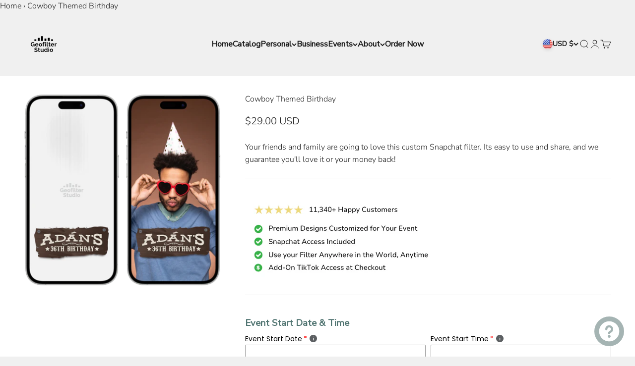

--- FILE ---
content_type: text/html; charset=utf-8
request_url: https://geofilter.studio/products/proof_v1_b5963-2_
body_size: 40806
content:
<!doctype html>

<html class="no-js" lang="en" dir="ltr">
  <head>
 <script>/* start spd config */window._spt_delay_keywords=["/gtag/js,gtag(,/checkouts,/tiktok-track.js,/hotjar-,/smile-,/adoric.js,/wpm/,fbq("];/* end spd config */</script><meta charset="utf-8">
    <meta name="viewport" content="width=device-width, initial-scale=1.0, height=device-height, minimum-scale=1.0, maximum-scale=1.0">
    <meta name="theme-color" content="#f0f0f0">
    <title>Cowboy Themed Birthday</title><meta name="description" content="Birthday filter with cowboy themed sign"><link rel="canonical" href="https://geofilter.studio/products/proof_v1_b5963-2_"><link rel="shortcut icon" href="//geofilter.studio/cdn/shop/files/Geofilter-Black-Logo.png?v=1721074045&width=96">
      <link rel="apple-touch-icon" href="//geofilter.studio/cdn/shop/files/Geofilter-Black-Logo.png?v=1721074045&width=180">

<nav class="breadcrumb" role="navigation" aria-label="breadcrumbs">

  <a href="/" title="Home">Home</a>

  

    

    <span aria-hidden="true">&rsaquo;</span>

    <span>Cowboy Themed Birthday</span>

  

</nav>


<link rel="preconnect" href="https://cdn.shopify.com">
    <link rel="preconnect" href="https://fonts.shopifycdn.com" crossorigin>
    <link rel="dns-prefetch" href="https://productreviews.shopifycdn.com"><link rel="preload" href="//geofilter.studio/cdn/fonts/proza_libre/prozalibre_n4.f0507b32b728d57643b7359f19cd41165a2ba3ad.woff2" as="font" type="font/woff2" crossorigin><link rel="preload" href="//geofilter.studio/cdn/fonts/nunito_sans/nunitosans_n3.dd449b0f52a6ad3150beb6eb8d82627ea34fcb52.woff2" as="font" type="font/woff2" crossorigin><meta property="og:type" content="product">
  <meta property="og:title" content="Cowboy Themed Birthday">
  <meta property="product:price:amount" content="29.00">
  <meta property="product:price:currency" content="USD"><meta property="og:image" content="http://geofilter.studio/cdn/shop/files/proof_v1_b5963-2__solid.png?v=1720859437&width=2048">
  <meta property="og:image:secure_url" content="https://geofilter.studio/cdn/shop/files/proof_v1_b5963-2__solid.png?v=1720859437&width=2048">
  <meta property="og:image:width" content="270">
  <meta property="og:image:height" content="548"><meta property="og:description" content="Birthday filter with cowboy themed sign"><meta property="og:url" content="https://geofilter.studio/products/proof_v1_b5963-2_">
<meta property="og:site_name" content="Geofilter Studio"><meta name="twitter:card" content="summary"><meta name="twitter:title" content="Cowboy Themed Birthday">
  <meta name="twitter:description" content="Birthday filter with cowboy themed sign"><meta name="twitter:image" content="https://geofilter.studio/cdn/shop/files/proof_v1_b5963-2__solid.png?crop=center&height=1200&v=1720859437&width=1200">
  <meta name="twitter:image:alt" content="">
  <script type="application/ld+json">
  {
    "@context": "https://schema.org",
    "@type": "Product",
    "productID": 7618324168841,
    "offers": [{
          "@type": "Offer",
          "name": "Cowboy Themed Birthday",
          "availability":"https://schema.org/InStock",
          "price": 29.0,
          "priceCurrency": "USD",
          "priceValidUntil": "2026-01-31","sku": "proof_v1_b5963-2_","url": "https://geofilter.studio/products/proof_v1_b5963-2_?variant=42325771780233"
        }
],"brand": {
      "@type": "Brand",
      "name": "My Store"
    },
    "name": "Cowboy Themed Birthday",
    "description": "Birthday filter with cowboy themed sign",
    "category": "Template",
    "url": "https://geofilter.studio/products/proof_v1_b5963-2_",
    "sku": "proof_v1_b5963-2_","weight": {
        "@type": "QuantitativeValue",
        "unitCode": "kg",
        "value": 0.0
      },"image": {
      "@type": "ImageObject",
      "url": "https://geofilter.studio/cdn/shop/files/proof_v1_b5963-2__solid.png?v=1720859437&width=1024",
      "image": "https://geofilter.studio/cdn/shop/files/proof_v1_b5963-2__solid.png?v=1720859437&width=1024",
      "name": "",
      "width": "1024",
      "height": "1024"
    }
  }
  </script>



  <script type="application/ld+json">
  {
    "@context": "https://schema.org",
    "@type": "BreadcrumbList",
  "itemListElement": [{
      "@type": "ListItem",
      "position": 1,
      "name": "Home",
      "item": "https://geofilter.studio"
    },{
          "@type": "ListItem",
          "position": 2,
          "name": "Cowboy Themed Birthday",
          "item": "https://geofilter.studio/products/proof_v1_b5963-2_"
        }]
  }
  </script>

<style>/* Typography (heading) */
  @font-face {
  font-family: "Proza Libre";
  font-weight: 400;
  font-style: normal;
  font-display: fallback;
  src: url("//geofilter.studio/cdn/fonts/proza_libre/prozalibre_n4.f0507b32b728d57643b7359f19cd41165a2ba3ad.woff2") format("woff2"),
       url("//geofilter.studio/cdn/fonts/proza_libre/prozalibre_n4.11ea93e06205ad0e376283cb5b58368f304c1fe5.woff") format("woff");
}

@font-face {
  font-family: "Proza Libre";
  font-weight: 400;
  font-style: italic;
  font-display: fallback;
  src: url("//geofilter.studio/cdn/fonts/proza_libre/prozalibre_i4.fd59a69759c8ff2f0db3fa744a333dc414728870.woff2") format("woff2"),
       url("//geofilter.studio/cdn/fonts/proza_libre/prozalibre_i4.27b0ea1cb14275c30318a8a91b6ed8f2d59ab056.woff") format("woff");
}

/* Typography (body) */
  @font-face {
  font-family: "Nunito Sans";
  font-weight: 300;
  font-style: normal;
  font-display: fallback;
  src: url("//geofilter.studio/cdn/fonts/nunito_sans/nunitosans_n3.dd449b0f52a6ad3150beb6eb8d82627ea34fcb52.woff2") format("woff2"),
       url("//geofilter.studio/cdn/fonts/nunito_sans/nunitosans_n3.45928256bc616e1eba7b853895e4696fe2a37713.woff") format("woff");
}

@font-face {
  font-family: "Nunito Sans";
  font-weight: 300;
  font-style: italic;
  font-display: fallback;
  src: url("//geofilter.studio/cdn/fonts/nunito_sans/nunitosans_i3.25cfe26d24b90b67b639ed9f5ce92c1998451bfe.woff2") format("woff2"),
       url("//geofilter.studio/cdn/fonts/nunito_sans/nunitosans_i3.8b447d33bcae1ea38db366085c0903f48f832383.woff") format("woff");
}

@font-face {
  font-family: "Nunito Sans";
  font-weight: 400;
  font-style: normal;
  font-display: fallback;
  src: url("//geofilter.studio/cdn/fonts/nunito_sans/nunitosans_n4.0276fe080df0ca4e6a22d9cb55aed3ed5ba6b1da.woff2") format("woff2"),
       url("//geofilter.studio/cdn/fonts/nunito_sans/nunitosans_n4.b4964bee2f5e7fd9c3826447e73afe2baad607b7.woff") format("woff");
}

@font-face {
  font-family: "Nunito Sans";
  font-weight: 400;
  font-style: italic;
  font-display: fallback;
  src: url("//geofilter.studio/cdn/fonts/nunito_sans/nunitosans_i4.6e408730afac1484cf297c30b0e67c86d17fc586.woff2") format("woff2"),
       url("//geofilter.studio/cdn/fonts/nunito_sans/nunitosans_i4.c9b6dcbfa43622b39a5990002775a8381942ae38.woff") format("woff");
}

:root {
    /**
     * ---------------------------------------------------------------------
     * SPACING VARIABLES
     *
     * We are using a spacing inspired from frameworks like Tailwind CSS.
     * ---------------------------------------------------------------------
     */
    --spacing-0-5: 0.125rem; /* 2px */
    --spacing-1: 0.25rem; /* 4px */
    --spacing-1-5: 0.375rem; /* 6px */
    --spacing-2: 0.5rem; /* 8px */
    --spacing-2-5: 0.625rem; /* 10px */
    --spacing-3: 0.75rem; /* 12px */
    --spacing-3-5: 0.875rem; /* 14px */
    --spacing-4: 1rem; /* 16px */
    --spacing-4-5: 1.125rem; /* 18px */
    --spacing-5: 1.25rem; /* 20px */
    --spacing-5-5: 1.375rem; /* 22px */
    --spacing-6: 1.5rem; /* 24px */
    --spacing-6-5: 1.625rem; /* 26px */
    --spacing-7: 1.75rem; /* 28px */
    --spacing-7-5: 1.875rem; /* 30px */
    --spacing-8: 2rem; /* 32px */
    --spacing-8-5: 2.125rem; /* 34px */
    --spacing-9: 2.25rem; /* 36px */
    --spacing-9-5: 2.375rem; /* 38px */
    --spacing-10: 2.5rem; /* 40px */
    --spacing-11: 2.75rem; /* 44px */
    --spacing-12: 3rem; /* 48px */
    --spacing-14: 3.5rem; /* 56px */
    --spacing-16: 4rem; /* 64px */
    --spacing-18: 4.5rem; /* 72px */
    --spacing-20: 5rem; /* 80px */
    --spacing-24: 6rem; /* 96px */
    --spacing-28: 7rem; /* 112px */
    --spacing-32: 8rem; /* 128px */
    --spacing-36: 9rem; /* 144px */
    --spacing-40: 10rem; /* 160px */
    --spacing-44: 11rem; /* 176px */
    --spacing-48: 12rem; /* 192px */
    --spacing-52: 13rem; /* 208px */
    --spacing-56: 14rem; /* 224px */
    --spacing-60: 15rem; /* 240px */
    --spacing-64: 16rem; /* 256px */
    --spacing-72: 18rem; /* 288px */
    --spacing-80: 20rem; /* 320px */
    --spacing-96: 24rem; /* 384px */

    /* Container */
    --container-max-width: 1600px;
    --container-narrow-max-width: 1350px;
    --container-gutter: var(--spacing-5);
    --section-outer-spacing-block: var(--spacing-12);
    --section-inner-max-spacing-block: var(--spacing-10);
    --section-inner-spacing-inline: var(--container-gutter);
    --section-stack-spacing-block: var(--spacing-8);

    /* Grid gutter */
    --grid-gutter: var(--spacing-5);

    /* Product list settings */
    --product-list-row-gap: var(--spacing-8);
    --product-list-column-gap: var(--grid-gutter);

    /* Form settings */
    --input-gap: var(--spacing-2);
    --input-height: 2.625rem;
    --input-padding-inline: var(--spacing-4);

    /* Other sizes */
    --sticky-area-height: calc(var(--sticky-announcement-bar-enabled, 0) * var(--announcement-bar-height, 0px) + var(--sticky-header-enabled, 0) * var(--header-height, 0px));

    /* RTL support */
    --transform-logical-flip: 1;
    --transform-origin-start: left;
    --transform-origin-end: right;

    /**
     * ---------------------------------------------------------------------
     * TYPOGRAPHY
     * ---------------------------------------------------------------------
     */

    /* Font properties */
    --heading-font-family: "Proza Libre", sans-serif;
    --heading-font-weight: 400;
    --heading-font-style: normal;
    --heading-text-transform: normal;
    --heading-letter-spacing: -0.02em;
    --text-font-family: "Nunito Sans", sans-serif;
    --text-font-weight: 300;
    --text-font-style: normal;
    --text-letter-spacing: 0.0em;

    /* Font sizes */
    --text-h0: 3rem;
    --text-h1: 2.5rem;
    --text-h2: 2rem;
    --text-h3: 1.5rem;
    --text-h4: 1.375rem;
    --text-h5: 1.125rem;
    --text-h6: 1rem;
    --text-xs: 0.6875rem;
    --text-sm: 0.75rem;
    --text-base: 0.875rem;
    --text-lg: 1.125rem;

    /**
     * ---------------------------------------------------------------------
     * COLORS
     * ---------------------------------------------------------------------
     */

    /* Color settings */--accent: 80 116 113;
    --text-primary: 26 26 26;
    --background-primary: 240 240 240;
    --dialog-background: 255 255 255;
    --border-color: var(--text-color, var(--text-primary)) / 0.12;

    /* Button colors */
    --button-background-primary: 80 116 113;
    --button-text-primary: 238 226 212;
    --button-background-secondary: 165 180 179;
    --button-text-secondary: 26 26 26;

    /* Status colors */
    --success-background: 253 250 240;
    --success-text: 238 217 126;
    --warning-background: 234 238 238;
    --warning-text: 80 116 113;
    --error-background: 253 252 250;
    --error-text: 238 226 212;

    /* Product colors */
    --on-sale-text: 165 180 179;
    --on-sale-badge-background: 165 180 179;
    --on-sale-badge-text: 0 0 0;
    --sold-out-badge-background: 0 0 0;
    --sold-out-badge-text: 255 255 255;
    --primary-badge-background: 170 176 150;
    --primary-badge-text: 0 0 0;
    --star-color: 238 217 126;
    --product-card-background: 242 242 242;
    --product-card-text: 26 26 26;

    /* Header colors */
    --header-background: 240 240 240;
    --header-text: 26 26 26;

    /* Footer colors */
    --footer-background: 255 255 255;
    --footer-text: 26 26 26;

    /* Rounded variables (used for border radius) */
    --rounded-xs: 0.25rem;
    --rounded-sm: 0.375rem;
    --rounded: 0.75rem;
    --rounded-lg: 1.5rem;
    --rounded-full: 9999px;

    --rounded-button: 3.75rem;
    --rounded-input: 0.5rem;

    /* Box shadow */
    --shadow-sm: 0 2px 8px rgb(var(--text-primary) / 0.1);
    --shadow: 0 5px 15px rgb(var(--text-primary) / 0.1);
    --shadow-md: 0 5px 30px rgb(var(--text-primary) / 0.1);
    --shadow-block: 0px 18px 50px rgb(var(--text-primary) / 0.1);

    /**
     * ---------------------------------------------------------------------
     * OTHER
     * ---------------------------------------------------------------------
     */

    --cursor-close-svg-url: url(//geofilter.studio/cdn/shop/t/3/assets/cursor-close.svg?v=147174565022153725511709414392);
    --cursor-zoom-in-svg-url: url(//geofilter.studio/cdn/shop/t/3/assets/cursor-zoom-in.svg?v=154953035094101115921709414392);
    --cursor-zoom-out-svg-url: url(//geofilter.studio/cdn/shop/t/3/assets/cursor-zoom-out.svg?v=16155520337305705181709414392);
    --checkmark-svg-url: url(//geofilter.studio/cdn/shop/t/3/assets/checkmark.svg?v=140374293358902421031709418618);
  }

  [dir="rtl"]:root {
    /* RTL support */
    --transform-logical-flip: -1;
    --transform-origin-start: right;
    --transform-origin-end: left;
  }

  @media screen and (min-width: 700px) {
    :root {
      /* Typography (font size) */
      --text-h0: 4rem;
      --text-h1: 3rem;
      --text-h2: 2.5rem;
      --text-h3: 2rem;
      --text-h4: 1.625rem;
      --text-h5: 1.25rem;
      --text-h6: 1.125rem;

      --text-xs: 0.75rem;
      --text-sm: 0.875rem;
      --text-base: 1.0rem;
      --text-lg: 1.25rem;

      /* Spacing */
      --container-gutter: 2rem;
      --section-outer-spacing-block: var(--spacing-16);
      --section-inner-max-spacing-block: var(--spacing-12);
      --section-inner-spacing-inline: var(--spacing-12);
      --section-stack-spacing-block: var(--spacing-12);

      /* Grid gutter */
      --grid-gutter: var(--spacing-6);

      /* Product list settings */
      --product-list-row-gap: var(--spacing-12);

      /* Form settings */
      --input-gap: 1rem;
      --input-height: 3.125rem;
      --input-padding-inline: var(--spacing-5);
    }
  }

  @media screen and (min-width: 1000px) {
    :root {
      /* Spacing settings */
      --container-gutter: var(--spacing-12);
      --section-outer-spacing-block: var(--spacing-18);
      --section-inner-max-spacing-block: var(--spacing-16);
      --section-inner-spacing-inline: var(--spacing-16);
      --section-stack-spacing-block: var(--spacing-12);
    }
  }

  @media screen and (min-width: 1150px) {
    :root {
      /* Spacing settings */
      --container-gutter: var(--spacing-12);
      --section-outer-spacing-block: var(--spacing-20);
      --section-inner-max-spacing-block: var(--spacing-16);
      --section-inner-spacing-inline: var(--spacing-16);
      --section-stack-spacing-block: var(--spacing-12);
    }
  }

  @media screen and (min-width: 1400px) {
    :root {
      /* Typography (font size) */
      --text-h0: 5rem;
      --text-h1: 3.75rem;
      --text-h2: 3rem;
      --text-h3: 2.25rem;
      --text-h4: 2rem;
      --text-h5: 1.5rem;
      --text-h6: 1.25rem;

      --section-outer-spacing-block: var(--spacing-24);
      --section-inner-max-spacing-block: var(--spacing-18);
      --section-inner-spacing-inline: var(--spacing-18);
    }
  }

  @media screen and (min-width: 1600px) {
    :root {
      --section-outer-spacing-block: var(--spacing-24);
      --section-inner-max-spacing-block: var(--spacing-20);
      --section-inner-spacing-inline: var(--spacing-20);
    }
  }

  /**
   * ---------------------------------------------------------------------
   * LIQUID DEPENDANT CSS
   *
   * Our main CSS is Liquid free, but some very specific features depend on
   * theme settings, so we have them here
   * ---------------------------------------------------------------------
   */@media screen and (pointer: fine) {
        .button:not([disabled]):hover, .btn:not([disabled]):hover, .shopify-payment-button__button--unbranded:not([disabled]):hover {
          --button-background-opacity: 0.85;
        }

        .button--subdued:not([disabled]):hover {
          --button-background: var(--text-color) / .05 !important;
        }
      }</style><script>
  document.documentElement.classList.replace('no-js', 'js');

  // This allows to expose several variables to the global scope, to be used in scripts
  window.themeVariables = {
    settings: {
      showPageTransition: true,
      headingApparition: "split_fade",
      pageType: "product",
      moneyFormat: "${{amount}}",
      moneyWithCurrencyFormat: "${{amount}} USD",
      currencyCodeEnabled: true,
      cartType: "page",
      showDiscount: true,
      discountMode: "saving"
    },

    strings: {
      accessibilityClose: "Close",
      accessibilityNext: "Next",
      accessibilityPrevious: "Previous",
      addToCartButton: "Add to cart",
      soldOutButton: "Sold out",
      preOrderButton: "Pre-order",
      unavailableButton: "Unavailable",
      closeGallery: "Close gallery",
      zoomGallery: "Zoom",
      errorGallery: "Image cannot be loaded",
      soldOutBadge: "Sold out",
      discountBadge: "Save @@",
      sku: "SKU:",
      searchNoResults: "No results could be found.",
      addOrderNote: "Add order note",
      editOrderNote: "Edit order note",
      shippingEstimatorNoResults: "Sorry, we do not ship to your address.",
      shippingEstimatorOneResult: "There is one shipping rate for your address:",
      shippingEstimatorMultipleResults: "There are several shipping rates for your address:",
      shippingEstimatorError: "One or more error occurred while retrieving shipping rates:"
    },

    breakpoints: {
      'sm': 'screen and (min-width: 700px)',
      'md': 'screen and (min-width: 1000px)',
      'lg': 'screen and (min-width: 1150px)',
      'xl': 'screen and (min-width: 1400px)',

      'sm-max': 'screen and (max-width: 699px)',
      'md-max': 'screen and (max-width: 999px)',
      'lg-max': 'screen and (max-width: 1149px)',
      'xl-max': 'screen and (max-width: 1399px)'
    }
  };window.addEventListener('DOMContentLoaded', () => {
      const isReloaded = (window.performance.navigation && window.performance.navigation.type === 1) || window.performance.getEntriesByType('navigation').map((nav) => nav.type).includes('reload');

      if ('animate' in document.documentElement && window.matchMedia('(prefers-reduced-motion: no-preference)').matches && document.referrer.includes(location.host) && !isReloaded) {
        document.body.animate({opacity: [0, 1]}, {duration: 115, fill: 'forwards'});
      }
    });

    window.addEventListener('pageshow', (event) => {
      document.body.classList.remove('page-transition');

      if (event.persisted) {
        document.body.animate({opacity: [0, 1]}, {duration: 0, fill: 'forwards'});
      }
    });// For detecting native share
  document.documentElement.classList.add(`native-share--${navigator.share ? 'enabled' : 'disabled'}`);// We save the product ID in local storage to be eventually used for recently viewed section
    try {
      const recentlyViewedProducts = new Set(JSON.parse(localStorage.getItem('theme:recently-viewed-products') || '[]'));

      recentlyViewedProducts.delete(7618324168841); // Delete first to re-move the product
      recentlyViewedProducts.add(7618324168841);

      localStorage.setItem('theme:recently-viewed-products', JSON.stringify(Array.from(recentlyViewedProducts.values()).reverse()));
    } catch (e) {
      // Safari in private mode does not allow setting item, we silently fail
    }</script><script type="module" src="//geofilter.studio/cdn/shop/t/3/assets/vendor.min.js?v=52426788336887041471709828156"></script>
    <script type="module" src="//geofilter.studio/cdn/shop/t/3/assets/theme.js?v=102785767305028280611715544475"></script>
    <script type="module" src="//geofilter.studio/cdn/shop/t/3/assets/sections.js?v=163189094956524024481715614471"></script>

    <script type="module" src="//geofilter.studio/cdn/shop/t/3/assets/product-customizer-customizations.js?v=9631271278879216521716412485"></script>
    
    <script>window.performance && window.performance.mark && window.performance.mark('shopify.content_for_header.start');</script><meta name="google-site-verification" content="5IW-eWae5h40PwBZ-QWpTm2sFie8m5Ty4jpkuAou-Lk">
<meta id="shopify-digital-wallet" name="shopify-digital-wallet" content="/61767417993/digital_wallets/dialog">
<meta name="shopify-checkout-api-token" content="92d1622d82bcee2a05d4786133ea5053">
<link rel="alternate" type="application/json+oembed" href="https://geofilter.studio/products/proof_v1_b5963-2_.oembed">
<script async="async" src="/checkouts/internal/preloads.js?locale=en-US"></script>
<link rel="preconnect" href="https://shop.app" crossorigin="anonymous">
<script async="async" src="https://shop.app/checkouts/internal/preloads.js?locale=en-US&shop_id=61767417993" crossorigin="anonymous"></script>
<script id="apple-pay-shop-capabilities" type="application/json">{"shopId":61767417993,"countryCode":"CA","currencyCode":"USD","merchantCapabilities":["supports3DS"],"merchantId":"gid:\/\/shopify\/Shop\/61767417993","merchantName":"Geofilter Studio","requiredBillingContactFields":["postalAddress","email"],"requiredShippingContactFields":["postalAddress","email"],"shippingType":"shipping","supportedNetworks":["visa","masterCard","amex","discover","jcb"],"total":{"type":"pending","label":"Geofilter Studio","amount":"1.00"},"shopifyPaymentsEnabled":true,"supportsSubscriptions":true}</script>
<script id="shopify-features" type="application/json">{"accessToken":"92d1622d82bcee2a05d4786133ea5053","betas":["rich-media-storefront-analytics"],"domain":"geofilter.studio","predictiveSearch":true,"shopId":61767417993,"locale":"en"}</script>
<script>var Shopify = Shopify || {};
Shopify.shop = "ed33d5.myshopify.com";
Shopify.locale = "en";
Shopify.currency = {"active":"USD","rate":"1.0"};
Shopify.country = "US";
Shopify.theme = {"name":"Updated copy of Impact","id":132017782921,"schema_name":"Impact","schema_version":"5.2.0","theme_store_id":1190,"role":"main"};
Shopify.theme.handle = "null";
Shopify.theme.style = {"id":null,"handle":null};
Shopify.cdnHost = "geofilter.studio/cdn";
Shopify.routes = Shopify.routes || {};
Shopify.routes.root = "/";</script>
<script type="module">!function(o){(o.Shopify=o.Shopify||{}).modules=!0}(window);</script>
<script>!function(o){function n(){var o=[];function n(){o.push(Array.prototype.slice.apply(arguments))}return n.q=o,n}var t=o.Shopify=o.Shopify||{};t.loadFeatures=n(),t.autoloadFeatures=n()}(window);</script>
<script>
  window.ShopifyPay = window.ShopifyPay || {};
  window.ShopifyPay.apiHost = "shop.app\/pay";
  window.ShopifyPay.redirectState = null;
</script>
<script id="shop-js-analytics" type="application/json">{"pageType":"product"}</script>
<script defer="defer" async type="module" src="//geofilter.studio/cdn/shopifycloud/shop-js/modules/v2/client.init-shop-cart-sync_BdyHc3Nr.en.esm.js"></script>
<script defer="defer" async type="module" src="//geofilter.studio/cdn/shopifycloud/shop-js/modules/v2/chunk.common_Daul8nwZ.esm.js"></script>
<script type="module">
  await import("//geofilter.studio/cdn/shopifycloud/shop-js/modules/v2/client.init-shop-cart-sync_BdyHc3Nr.en.esm.js");
await import("//geofilter.studio/cdn/shopifycloud/shop-js/modules/v2/chunk.common_Daul8nwZ.esm.js");

  window.Shopify.SignInWithShop?.initShopCartSync?.({"fedCMEnabled":true,"windoidEnabled":true});

</script>
<script>
  window.Shopify = window.Shopify || {};
  if (!window.Shopify.featureAssets) window.Shopify.featureAssets = {};
  window.Shopify.featureAssets['shop-js'] = {"shop-cart-sync":["modules/v2/client.shop-cart-sync_QYOiDySF.en.esm.js","modules/v2/chunk.common_Daul8nwZ.esm.js"],"init-fed-cm":["modules/v2/client.init-fed-cm_DchLp9rc.en.esm.js","modules/v2/chunk.common_Daul8nwZ.esm.js"],"shop-button":["modules/v2/client.shop-button_OV7bAJc5.en.esm.js","modules/v2/chunk.common_Daul8nwZ.esm.js"],"init-windoid":["modules/v2/client.init-windoid_DwxFKQ8e.en.esm.js","modules/v2/chunk.common_Daul8nwZ.esm.js"],"shop-cash-offers":["modules/v2/client.shop-cash-offers_DWtL6Bq3.en.esm.js","modules/v2/chunk.common_Daul8nwZ.esm.js","modules/v2/chunk.modal_CQq8HTM6.esm.js"],"shop-toast-manager":["modules/v2/client.shop-toast-manager_CX9r1SjA.en.esm.js","modules/v2/chunk.common_Daul8nwZ.esm.js"],"init-shop-email-lookup-coordinator":["modules/v2/client.init-shop-email-lookup-coordinator_UhKnw74l.en.esm.js","modules/v2/chunk.common_Daul8nwZ.esm.js"],"pay-button":["modules/v2/client.pay-button_DzxNnLDY.en.esm.js","modules/v2/chunk.common_Daul8nwZ.esm.js"],"avatar":["modules/v2/client.avatar_BTnouDA3.en.esm.js"],"init-shop-cart-sync":["modules/v2/client.init-shop-cart-sync_BdyHc3Nr.en.esm.js","modules/v2/chunk.common_Daul8nwZ.esm.js"],"shop-login-button":["modules/v2/client.shop-login-button_D8B466_1.en.esm.js","modules/v2/chunk.common_Daul8nwZ.esm.js","modules/v2/chunk.modal_CQq8HTM6.esm.js"],"init-customer-accounts-sign-up":["modules/v2/client.init-customer-accounts-sign-up_C8fpPm4i.en.esm.js","modules/v2/client.shop-login-button_D8B466_1.en.esm.js","modules/v2/chunk.common_Daul8nwZ.esm.js","modules/v2/chunk.modal_CQq8HTM6.esm.js"],"init-shop-for-new-customer-accounts":["modules/v2/client.init-shop-for-new-customer-accounts_CVTO0Ztu.en.esm.js","modules/v2/client.shop-login-button_D8B466_1.en.esm.js","modules/v2/chunk.common_Daul8nwZ.esm.js","modules/v2/chunk.modal_CQq8HTM6.esm.js"],"init-customer-accounts":["modules/v2/client.init-customer-accounts_dRgKMfrE.en.esm.js","modules/v2/client.shop-login-button_D8B466_1.en.esm.js","modules/v2/chunk.common_Daul8nwZ.esm.js","modules/v2/chunk.modal_CQq8HTM6.esm.js"],"shop-follow-button":["modules/v2/client.shop-follow-button_CkZpjEct.en.esm.js","modules/v2/chunk.common_Daul8nwZ.esm.js","modules/v2/chunk.modal_CQq8HTM6.esm.js"],"lead-capture":["modules/v2/client.lead-capture_BntHBhfp.en.esm.js","modules/v2/chunk.common_Daul8nwZ.esm.js","modules/v2/chunk.modal_CQq8HTM6.esm.js"],"checkout-modal":["modules/v2/client.checkout-modal_CfxcYbTm.en.esm.js","modules/v2/chunk.common_Daul8nwZ.esm.js","modules/v2/chunk.modal_CQq8HTM6.esm.js"],"shop-login":["modules/v2/client.shop-login_Da4GZ2H6.en.esm.js","modules/v2/chunk.common_Daul8nwZ.esm.js","modules/v2/chunk.modal_CQq8HTM6.esm.js"],"payment-terms":["modules/v2/client.payment-terms_MV4M3zvL.en.esm.js","modules/v2/chunk.common_Daul8nwZ.esm.js","modules/v2/chunk.modal_CQq8HTM6.esm.js"]};
</script>
<script>(function() {
  var isLoaded = false;
  function asyncLoad() {
    if (isLoaded) return;
    isLoaded = true;
    var urls = ["\/\/www.powr.io\/powr.js?powr-token=ed33d5.myshopify.com\u0026external-type=shopify\u0026shop=ed33d5.myshopify.com","https:\/\/cdn.logbase.io\/lb-upsell-wrapper.js?shop=ed33d5.myshopify.com"];
    for (var i = 0; i < urls.length; i++) {
      var s = document.createElement('script');
      s.type = 'text/javascript';
      s.async = true;
      s.src = urls[i];
      var x = document.getElementsByTagName('script')[0];
      x.parentNode.insertBefore(s, x);
    }
  };
  if(window.attachEvent) {
    window.attachEvent('onload', asyncLoad);
  } else {
    window.addEventListener('load', asyncLoad, false);
  }
})();</script>
<script id="__st">var __st={"a":61767417993,"offset":-21600,"reqid":"c06b6966-f459-4a1a-9bad-726e0340c7be-1769006984","pageurl":"geofilter.studio\/products\/proof_v1_b5963-2_","u":"2ff82d304807","p":"product","rtyp":"product","rid":7618324168841};</script>
<script>window.ShopifyPaypalV4VisibilityTracking = true;</script>
<script id="captcha-bootstrap">!function(){'use strict';const t='contact',e='account',n='new_comment',o=[[t,t],['blogs',n],['comments',n],[t,'customer']],c=[[e,'customer_login'],[e,'guest_login'],[e,'recover_customer_password'],[e,'create_customer']],r=t=>t.map((([t,e])=>`form[action*='/${t}']:not([data-nocaptcha='true']) input[name='form_type'][value='${e}']`)).join(','),a=t=>()=>t?[...document.querySelectorAll(t)].map((t=>t.form)):[];function s(){const t=[...o],e=r(t);return a(e)}const i='password',u='form_key',d=['recaptcha-v3-token','g-recaptcha-response','h-captcha-response',i],f=()=>{try{return window.sessionStorage}catch{return}},m='__shopify_v',_=t=>t.elements[u];function p(t,e,n=!1){try{const o=window.sessionStorage,c=JSON.parse(o.getItem(e)),{data:r}=function(t){const{data:e,action:n}=t;return t[m]||n?{data:e,action:n}:{data:t,action:n}}(c);for(const[e,n]of Object.entries(r))t.elements[e]&&(t.elements[e].value=n);n&&o.removeItem(e)}catch(o){console.error('form repopulation failed',{error:o})}}const l='form_type',E='cptcha';function T(t){t.dataset[E]=!0}const w=window,h=w.document,L='Shopify',v='ce_forms',y='captcha';let A=!1;((t,e)=>{const n=(g='f06e6c50-85a8-45c8-87d0-21a2b65856fe',I='https://cdn.shopify.com/shopifycloud/storefront-forms-hcaptcha/ce_storefront_forms_captcha_hcaptcha.v1.5.2.iife.js',D={infoText:'Protected by hCaptcha',privacyText:'Privacy',termsText:'Terms'},(t,e,n)=>{const o=w[L][v],c=o.bindForm;if(c)return c(t,g,e,D).then(n);var r;o.q.push([[t,g,e,D],n]),r=I,A||(h.body.append(Object.assign(h.createElement('script'),{id:'captcha-provider',async:!0,src:r})),A=!0)});var g,I,D;w[L]=w[L]||{},w[L][v]=w[L][v]||{},w[L][v].q=[],w[L][y]=w[L][y]||{},w[L][y].protect=function(t,e){n(t,void 0,e),T(t)},Object.freeze(w[L][y]),function(t,e,n,w,h,L){const[v,y,A,g]=function(t,e,n){const i=e?o:[],u=t?c:[],d=[...i,...u],f=r(d),m=r(i),_=r(d.filter((([t,e])=>n.includes(e))));return[a(f),a(m),a(_),s()]}(w,h,L),I=t=>{const e=t.target;return e instanceof HTMLFormElement?e:e&&e.form},D=t=>v().includes(t);t.addEventListener('submit',(t=>{const e=I(t);if(!e)return;const n=D(e)&&!e.dataset.hcaptchaBound&&!e.dataset.recaptchaBound,o=_(e),c=g().includes(e)&&(!o||!o.value);(n||c)&&t.preventDefault(),c&&!n&&(function(t){try{if(!f())return;!function(t){const e=f();if(!e)return;const n=_(t);if(!n)return;const o=n.value;o&&e.removeItem(o)}(t);const e=Array.from(Array(32),(()=>Math.random().toString(36)[2])).join('');!function(t,e){_(t)||t.append(Object.assign(document.createElement('input'),{type:'hidden',name:u})),t.elements[u].value=e}(t,e),function(t,e){const n=f();if(!n)return;const o=[...t.querySelectorAll(`input[type='${i}']`)].map((({name:t})=>t)),c=[...d,...o],r={};for(const[a,s]of new FormData(t).entries())c.includes(a)||(r[a]=s);n.setItem(e,JSON.stringify({[m]:1,action:t.action,data:r}))}(t,e)}catch(e){console.error('failed to persist form',e)}}(e),e.submit())}));const S=(t,e)=>{t&&!t.dataset[E]&&(n(t,e.some((e=>e===t))),T(t))};for(const o of['focusin','change'])t.addEventListener(o,(t=>{const e=I(t);D(e)&&S(e,y())}));const B=e.get('form_key'),M=e.get(l),P=B&&M;t.addEventListener('DOMContentLoaded',(()=>{const t=y();if(P)for(const e of t)e.elements[l].value===M&&p(e,B);[...new Set([...A(),...v().filter((t=>'true'===t.dataset.shopifyCaptcha))])].forEach((e=>S(e,t)))}))}(h,new URLSearchParams(w.location.search),n,t,e,['guest_login'])})(!0,!0)}();</script>
<script integrity="sha256-4kQ18oKyAcykRKYeNunJcIwy7WH5gtpwJnB7kiuLZ1E=" data-source-attribution="shopify.loadfeatures" defer="defer" src="//geofilter.studio/cdn/shopifycloud/storefront/assets/storefront/load_feature-a0a9edcb.js" crossorigin="anonymous"></script>
<script crossorigin="anonymous" defer="defer" src="//geofilter.studio/cdn/shopifycloud/storefront/assets/shopify_pay/storefront-65b4c6d7.js?v=20250812"></script>
<script data-source-attribution="shopify.dynamic_checkout.dynamic.init">var Shopify=Shopify||{};Shopify.PaymentButton=Shopify.PaymentButton||{isStorefrontPortableWallets:!0,init:function(){window.Shopify.PaymentButton.init=function(){};var t=document.createElement("script");t.src="https://geofilter.studio/cdn/shopifycloud/portable-wallets/latest/portable-wallets.en.js",t.type="module",document.head.appendChild(t)}};
</script>
<script data-source-attribution="shopify.dynamic_checkout.buyer_consent">
  function portableWalletsHideBuyerConsent(e){var t=document.getElementById("shopify-buyer-consent"),n=document.getElementById("shopify-subscription-policy-button");t&&n&&(t.classList.add("hidden"),t.setAttribute("aria-hidden","true"),n.removeEventListener("click",e))}function portableWalletsShowBuyerConsent(e){var t=document.getElementById("shopify-buyer-consent"),n=document.getElementById("shopify-subscription-policy-button");t&&n&&(t.classList.remove("hidden"),t.removeAttribute("aria-hidden"),n.addEventListener("click",e))}window.Shopify?.PaymentButton&&(window.Shopify.PaymentButton.hideBuyerConsent=portableWalletsHideBuyerConsent,window.Shopify.PaymentButton.showBuyerConsent=portableWalletsShowBuyerConsent);
</script>
<script data-source-attribution="shopify.dynamic_checkout.cart.bootstrap">document.addEventListener("DOMContentLoaded",(function(){function t(){return document.querySelector("shopify-accelerated-checkout-cart, shopify-accelerated-checkout")}if(t())Shopify.PaymentButton.init();else{new MutationObserver((function(e,n){t()&&(Shopify.PaymentButton.init(),n.disconnect())})).observe(document.body,{childList:!0,subtree:!0})}}));
</script>
<script id='scb4127' type='text/javascript' async='' src='https://geofilter.studio/cdn/shopifycloud/privacy-banner/storefront-banner.js'></script><link id="shopify-accelerated-checkout-styles" rel="stylesheet" media="screen" href="https://geofilter.studio/cdn/shopifycloud/portable-wallets/latest/accelerated-checkout-backwards-compat.css" crossorigin="anonymous">
<style id="shopify-accelerated-checkout-cart">
        #shopify-buyer-consent {
  margin-top: 1em;
  display: inline-block;
  width: 100%;
}

#shopify-buyer-consent.hidden {
  display: none;
}

#shopify-subscription-policy-button {
  background: none;
  border: none;
  padding: 0;
  text-decoration: underline;
  font-size: inherit;
  cursor: pointer;
}

#shopify-subscription-policy-button::before {
  box-shadow: none;
}

      </style>

<script>window.performance && window.performance.mark && window.performance.mark('shopify.content_for_header.end');</script>
<link href="//geofilter.studio/cdn/shop/t/3/assets/theme.css?v=12329612970612339661711554276" rel="stylesheet" type="text/css" media="all" /><!-- Custom CSS -->
    <link href="//geofilter.studio/cdn/shop/t/3/assets/custom.css?v=179850406314445642561715780752" rel="stylesheet" type="text/css" media="all" />
  <script src="https://cdn.shopify.com/extensions/019b7cd0-6587-73c3-9937-bcc2249fa2c4/lb-upsell-227/assets/lb-selleasy.js" type="text/javascript" defer="defer"></script>
<script src="https://cdn.shopify.com/extensions/019b92df-1966-750c-943d-a8ced4b05ac2/option-cli3-369/assets/gpomain.js" type="text/javascript" defer="defer"></script>
<script src="https://cdn.shopify.com/extensions/e8878072-2f6b-4e89-8082-94b04320908d/inbox-1254/assets/inbox-chat-loader.js" type="text/javascript" defer="defer"></script>
<link href="https://monorail-edge.shopifysvc.com" rel="dns-prefetch">
<script>(function(){if ("sendBeacon" in navigator && "performance" in window) {try {var session_token_from_headers = performance.getEntriesByType('navigation')[0].serverTiming.find(x => x.name == '_s').description;} catch {var session_token_from_headers = undefined;}var session_cookie_matches = document.cookie.match(/_shopify_s=([^;]*)/);var session_token_from_cookie = session_cookie_matches && session_cookie_matches.length === 2 ? session_cookie_matches[1] : "";var session_token = session_token_from_headers || session_token_from_cookie || "";function handle_abandonment_event(e) {var entries = performance.getEntries().filter(function(entry) {return /monorail-edge.shopifysvc.com/.test(entry.name);});if (!window.abandonment_tracked && entries.length === 0) {window.abandonment_tracked = true;var currentMs = Date.now();var navigation_start = performance.timing.navigationStart;var payload = {shop_id: 61767417993,url: window.location.href,navigation_start,duration: currentMs - navigation_start,session_token,page_type: "product"};window.navigator.sendBeacon("https://monorail-edge.shopifysvc.com/v1/produce", JSON.stringify({schema_id: "online_store_buyer_site_abandonment/1.1",payload: payload,metadata: {event_created_at_ms: currentMs,event_sent_at_ms: currentMs}}));}}window.addEventListener('pagehide', handle_abandonment_event);}}());</script>
<script id="web-pixels-manager-setup">(function e(e,d,r,n,o){if(void 0===o&&(o={}),!Boolean(null===(a=null===(i=window.Shopify)||void 0===i?void 0:i.analytics)||void 0===a?void 0:a.replayQueue)){var i,a;window.Shopify=window.Shopify||{};var t=window.Shopify;t.analytics=t.analytics||{};var s=t.analytics;s.replayQueue=[],s.publish=function(e,d,r){return s.replayQueue.push([e,d,r]),!0};try{self.performance.mark("wpm:start")}catch(e){}var l=function(){var e={modern:/Edge?\/(1{2}[4-9]|1[2-9]\d|[2-9]\d{2}|\d{4,})\.\d+(\.\d+|)|Firefox\/(1{2}[4-9]|1[2-9]\d|[2-9]\d{2}|\d{4,})\.\d+(\.\d+|)|Chrom(ium|e)\/(9{2}|\d{3,})\.\d+(\.\d+|)|(Maci|X1{2}).+ Version\/(15\.\d+|(1[6-9]|[2-9]\d|\d{3,})\.\d+)([,.]\d+|)( \(\w+\)|)( Mobile\/\w+|) Safari\/|Chrome.+OPR\/(9{2}|\d{3,})\.\d+\.\d+|(CPU[ +]OS|iPhone[ +]OS|CPU[ +]iPhone|CPU IPhone OS|CPU iPad OS)[ +]+(15[._]\d+|(1[6-9]|[2-9]\d|\d{3,})[._]\d+)([._]\d+|)|Android:?[ /-](13[3-9]|1[4-9]\d|[2-9]\d{2}|\d{4,})(\.\d+|)(\.\d+|)|Android.+Firefox\/(13[5-9]|1[4-9]\d|[2-9]\d{2}|\d{4,})\.\d+(\.\d+|)|Android.+Chrom(ium|e)\/(13[3-9]|1[4-9]\d|[2-9]\d{2}|\d{4,})\.\d+(\.\d+|)|SamsungBrowser\/([2-9]\d|\d{3,})\.\d+/,legacy:/Edge?\/(1[6-9]|[2-9]\d|\d{3,})\.\d+(\.\d+|)|Firefox\/(5[4-9]|[6-9]\d|\d{3,})\.\d+(\.\d+|)|Chrom(ium|e)\/(5[1-9]|[6-9]\d|\d{3,})\.\d+(\.\d+|)([\d.]+$|.*Safari\/(?![\d.]+ Edge\/[\d.]+$))|(Maci|X1{2}).+ Version\/(10\.\d+|(1[1-9]|[2-9]\d|\d{3,})\.\d+)([,.]\d+|)( \(\w+\)|)( Mobile\/\w+|) Safari\/|Chrome.+OPR\/(3[89]|[4-9]\d|\d{3,})\.\d+\.\d+|(CPU[ +]OS|iPhone[ +]OS|CPU[ +]iPhone|CPU IPhone OS|CPU iPad OS)[ +]+(10[._]\d+|(1[1-9]|[2-9]\d|\d{3,})[._]\d+)([._]\d+|)|Android:?[ /-](13[3-9]|1[4-9]\d|[2-9]\d{2}|\d{4,})(\.\d+|)(\.\d+|)|Mobile Safari.+OPR\/([89]\d|\d{3,})\.\d+\.\d+|Android.+Firefox\/(13[5-9]|1[4-9]\d|[2-9]\d{2}|\d{4,})\.\d+(\.\d+|)|Android.+Chrom(ium|e)\/(13[3-9]|1[4-9]\d|[2-9]\d{2}|\d{4,})\.\d+(\.\d+|)|Android.+(UC? ?Browser|UCWEB|U3)[ /]?(15\.([5-9]|\d{2,})|(1[6-9]|[2-9]\d|\d{3,})\.\d+)\.\d+|SamsungBrowser\/(5\.\d+|([6-9]|\d{2,})\.\d+)|Android.+MQ{2}Browser\/(14(\.(9|\d{2,})|)|(1[5-9]|[2-9]\d|\d{3,})(\.\d+|))(\.\d+|)|K[Aa][Ii]OS\/(3\.\d+|([4-9]|\d{2,})\.\d+)(\.\d+|)/},d=e.modern,r=e.legacy,n=navigator.userAgent;return n.match(d)?"modern":n.match(r)?"legacy":"unknown"}(),u="modern"===l?"modern":"legacy",c=(null!=n?n:{modern:"",legacy:""})[u],f=function(e){return[e.baseUrl,"/wpm","/b",e.hashVersion,"modern"===e.buildTarget?"m":"l",".js"].join("")}({baseUrl:d,hashVersion:r,buildTarget:u}),m=function(e){var d=e.version,r=e.bundleTarget,n=e.surface,o=e.pageUrl,i=e.monorailEndpoint;return{emit:function(e){var a=e.status,t=e.errorMsg,s=(new Date).getTime(),l=JSON.stringify({metadata:{event_sent_at_ms:s},events:[{schema_id:"web_pixels_manager_load/3.1",payload:{version:d,bundle_target:r,page_url:o,status:a,surface:n,error_msg:t},metadata:{event_created_at_ms:s}}]});if(!i)return console&&console.warn&&console.warn("[Web Pixels Manager] No Monorail endpoint provided, skipping logging."),!1;try{return self.navigator.sendBeacon.bind(self.navigator)(i,l)}catch(e){}var u=new XMLHttpRequest;try{return u.open("POST",i,!0),u.setRequestHeader("Content-Type","text/plain"),u.send(l),!0}catch(e){return console&&console.warn&&console.warn("[Web Pixels Manager] Got an unhandled error while logging to Monorail."),!1}}}}({version:r,bundleTarget:l,surface:e.surface,pageUrl:self.location.href,monorailEndpoint:e.monorailEndpoint});try{o.browserTarget=l,function(e){var d=e.src,r=e.async,n=void 0===r||r,o=e.onload,i=e.onerror,a=e.sri,t=e.scriptDataAttributes,s=void 0===t?{}:t,l=document.createElement("script"),u=document.querySelector("head"),c=document.querySelector("body");if(l.async=n,l.src=d,a&&(l.integrity=a,l.crossOrigin="anonymous"),s)for(var f in s)if(Object.prototype.hasOwnProperty.call(s,f))try{l.dataset[f]=s[f]}catch(e){}if(o&&l.addEventListener("load",o),i&&l.addEventListener("error",i),u)u.appendChild(l);else{if(!c)throw new Error("Did not find a head or body element to append the script");c.appendChild(l)}}({src:f,async:!0,onload:function(){if(!function(){var e,d;return Boolean(null===(d=null===(e=window.Shopify)||void 0===e?void 0:e.analytics)||void 0===d?void 0:d.initialized)}()){var d=window.webPixelsManager.init(e)||void 0;if(d){var r=window.Shopify.analytics;r.replayQueue.forEach((function(e){var r=e[0],n=e[1],o=e[2];d.publishCustomEvent(r,n,o)})),r.replayQueue=[],r.publish=d.publishCustomEvent,r.visitor=d.visitor,r.initialized=!0}}},onerror:function(){return m.emit({status:"failed",errorMsg:"".concat(f," has failed to load")})},sri:function(e){var d=/^sha384-[A-Za-z0-9+/=]+$/;return"string"==typeof e&&d.test(e)}(c)?c:"",scriptDataAttributes:o}),m.emit({status:"loading"})}catch(e){m.emit({status:"failed",errorMsg:(null==e?void 0:e.message)||"Unknown error"})}}})({shopId: 61767417993,storefrontBaseUrl: "https://geofilter.studio",extensionsBaseUrl: "https://extensions.shopifycdn.com/cdn/shopifycloud/web-pixels-manager",monorailEndpoint: "https://monorail-edge.shopifysvc.com/unstable/produce_batch",surface: "storefront-renderer",enabledBetaFlags: ["2dca8a86"],webPixelsConfigList: [{"id":"425492617","configuration":"{\"config\":\"{\\\"pixel_id\\\":\\\"G-PBCCFKVQP9\\\",\\\"target_country\\\":\\\"US\\\",\\\"gtag_events\\\":[{\\\"type\\\":\\\"begin_checkout\\\",\\\"action_label\\\":\\\"G-PBCCFKVQP9\\\"},{\\\"type\\\":\\\"search\\\",\\\"action_label\\\":\\\"G-PBCCFKVQP9\\\"},{\\\"type\\\":\\\"view_item\\\",\\\"action_label\\\":[\\\"G-PBCCFKVQP9\\\",\\\"MC-NM971VBLH0\\\"]},{\\\"type\\\":\\\"purchase\\\",\\\"action_label\\\":[\\\"G-PBCCFKVQP9\\\",\\\"MC-NM971VBLH0\\\"]},{\\\"type\\\":\\\"page_view\\\",\\\"action_label\\\":[\\\"G-PBCCFKVQP9\\\",\\\"MC-NM971VBLH0\\\"]},{\\\"type\\\":\\\"add_payment_info\\\",\\\"action_label\\\":\\\"G-PBCCFKVQP9\\\"},{\\\"type\\\":\\\"add_to_cart\\\",\\\"action_label\\\":\\\"G-PBCCFKVQP9\\\"}],\\\"enable_monitoring_mode\\\":false}\"}","eventPayloadVersion":"v1","runtimeContext":"OPEN","scriptVersion":"b2a88bafab3e21179ed38636efcd8a93","type":"APP","apiClientId":1780363,"privacyPurposes":[],"dataSharingAdjustments":{"protectedCustomerApprovalScopes":["read_customer_address","read_customer_email","read_customer_name","read_customer_personal_data","read_customer_phone"]}},{"id":"241729673","configuration":"{\"accountID\":\"selleasy-metrics-track\"}","eventPayloadVersion":"v1","runtimeContext":"STRICT","scriptVersion":"5aac1f99a8ca74af74cea751ede503d2","type":"APP","apiClientId":5519923,"privacyPurposes":[],"dataSharingAdjustments":{"protectedCustomerApprovalScopes":["read_customer_email","read_customer_name","read_customer_personal_data"]}},{"id":"28934281","eventPayloadVersion":"1","runtimeContext":"LAX","scriptVersion":"2","type":"CUSTOM","privacyPurposes":["ANALYTICS","MARKETING"],"name":"Checkout complete"},{"id":"shopify-app-pixel","configuration":"{}","eventPayloadVersion":"v1","runtimeContext":"STRICT","scriptVersion":"0450","apiClientId":"shopify-pixel","type":"APP","privacyPurposes":["ANALYTICS","MARKETING"]},{"id":"shopify-custom-pixel","eventPayloadVersion":"v1","runtimeContext":"LAX","scriptVersion":"0450","apiClientId":"shopify-pixel","type":"CUSTOM","privacyPurposes":["ANALYTICS","MARKETING"]}],isMerchantRequest: false,initData: {"shop":{"name":"Geofilter Studio","paymentSettings":{"currencyCode":"USD"},"myshopifyDomain":"ed33d5.myshopify.com","countryCode":"CA","storefrontUrl":"https:\/\/geofilter.studio"},"customer":null,"cart":null,"checkout":null,"productVariants":[{"price":{"amount":29.0,"currencyCode":"USD"},"product":{"title":"Cowboy Themed Birthday","vendor":"My Store","id":"7618324168841","untranslatedTitle":"Cowboy Themed Birthday","url":"\/products\/proof_v1_b5963-2_","type":"Template"},"id":"42325771780233","image":{"src":"\/\/geofilter.studio\/cdn\/shop\/files\/proof_v1_b5963-2__solid.png?v=1720859437"},"sku":"proof_v1_b5963-2_","title":"Default Title","untranslatedTitle":"Default Title"}],"purchasingCompany":null},},"https://geofilter.studio/cdn","fcfee988w5aeb613cpc8e4bc33m6693e112",{"modern":"","legacy":""},{"shopId":"61767417993","storefrontBaseUrl":"https:\/\/geofilter.studio","extensionBaseUrl":"https:\/\/extensions.shopifycdn.com\/cdn\/shopifycloud\/web-pixels-manager","surface":"storefront-renderer","enabledBetaFlags":"[\"2dca8a86\"]","isMerchantRequest":"false","hashVersion":"fcfee988w5aeb613cpc8e4bc33m6693e112","publish":"custom","events":"[[\"page_viewed\",{}],[\"product_viewed\",{\"productVariant\":{\"price\":{\"amount\":29.0,\"currencyCode\":\"USD\"},\"product\":{\"title\":\"Cowboy Themed Birthday\",\"vendor\":\"My Store\",\"id\":\"7618324168841\",\"untranslatedTitle\":\"Cowboy Themed Birthday\",\"url\":\"\/products\/proof_v1_b5963-2_\",\"type\":\"Template\"},\"id\":\"42325771780233\",\"image\":{\"src\":\"\/\/geofilter.studio\/cdn\/shop\/files\/proof_v1_b5963-2__solid.png?v=1720859437\"},\"sku\":\"proof_v1_b5963-2_\",\"title\":\"Default Title\",\"untranslatedTitle\":\"Default Title\"}}]]"});</script><script>
  window.ShopifyAnalytics = window.ShopifyAnalytics || {};
  window.ShopifyAnalytics.meta = window.ShopifyAnalytics.meta || {};
  window.ShopifyAnalytics.meta.currency = 'USD';
  var meta = {"product":{"id":7618324168841,"gid":"gid:\/\/shopify\/Product\/7618324168841","vendor":"My Store","type":"Template","handle":"proof_v1_b5963-2_","variants":[{"id":42325771780233,"price":2900,"name":"Cowboy Themed Birthday","public_title":null,"sku":"proof_v1_b5963-2_"}],"remote":false},"page":{"pageType":"product","resourceType":"product","resourceId":7618324168841,"requestId":"c06b6966-f459-4a1a-9bad-726e0340c7be-1769006984"}};
  for (var attr in meta) {
    window.ShopifyAnalytics.meta[attr] = meta[attr];
  }
</script>
<script class="analytics">
  (function () {
    var customDocumentWrite = function(content) {
      var jquery = null;

      if (window.jQuery) {
        jquery = window.jQuery;
      } else if (window.Checkout && window.Checkout.$) {
        jquery = window.Checkout.$;
      }

      if (jquery) {
        jquery('body').append(content);
      }
    };

    var hasLoggedConversion = function(token) {
      if (token) {
        return document.cookie.indexOf('loggedConversion=' + token) !== -1;
      }
      return false;
    }

    var setCookieIfConversion = function(token) {
      if (token) {
        var twoMonthsFromNow = new Date(Date.now());
        twoMonthsFromNow.setMonth(twoMonthsFromNow.getMonth() + 2);

        document.cookie = 'loggedConversion=' + token + '; expires=' + twoMonthsFromNow;
      }
    }

    var trekkie = window.ShopifyAnalytics.lib = window.trekkie = window.trekkie || [];
    if (trekkie.integrations) {
      return;
    }
    trekkie.methods = [
      'identify',
      'page',
      'ready',
      'track',
      'trackForm',
      'trackLink'
    ];
    trekkie.factory = function(method) {
      return function() {
        var args = Array.prototype.slice.call(arguments);
        args.unshift(method);
        trekkie.push(args);
        return trekkie;
      };
    };
    for (var i = 0; i < trekkie.methods.length; i++) {
      var key = trekkie.methods[i];
      trekkie[key] = trekkie.factory(key);
    }
    trekkie.load = function(config) {
      trekkie.config = config || {};
      trekkie.config.initialDocumentCookie = document.cookie;
      var first = document.getElementsByTagName('script')[0];
      var script = document.createElement('script');
      script.type = 'text/javascript';
      script.onerror = function(e) {
        var scriptFallback = document.createElement('script');
        scriptFallback.type = 'text/javascript';
        scriptFallback.onerror = function(error) {
                var Monorail = {
      produce: function produce(monorailDomain, schemaId, payload) {
        var currentMs = new Date().getTime();
        var event = {
          schema_id: schemaId,
          payload: payload,
          metadata: {
            event_created_at_ms: currentMs,
            event_sent_at_ms: currentMs
          }
        };
        return Monorail.sendRequest("https://" + monorailDomain + "/v1/produce", JSON.stringify(event));
      },
      sendRequest: function sendRequest(endpointUrl, payload) {
        // Try the sendBeacon API
        if (window && window.navigator && typeof window.navigator.sendBeacon === 'function' && typeof window.Blob === 'function' && !Monorail.isIos12()) {
          var blobData = new window.Blob([payload], {
            type: 'text/plain'
          });

          if (window.navigator.sendBeacon(endpointUrl, blobData)) {
            return true;
          } // sendBeacon was not successful

        } // XHR beacon

        var xhr = new XMLHttpRequest();

        try {
          xhr.open('POST', endpointUrl);
          xhr.setRequestHeader('Content-Type', 'text/plain');
          xhr.send(payload);
        } catch (e) {
          console.log(e);
        }

        return false;
      },
      isIos12: function isIos12() {
        return window.navigator.userAgent.lastIndexOf('iPhone; CPU iPhone OS 12_') !== -1 || window.navigator.userAgent.lastIndexOf('iPad; CPU OS 12_') !== -1;
      }
    };
    Monorail.produce('monorail-edge.shopifysvc.com',
      'trekkie_storefront_load_errors/1.1',
      {shop_id: 61767417993,
      theme_id: 132017782921,
      app_name: "storefront",
      context_url: window.location.href,
      source_url: "//geofilter.studio/cdn/s/trekkie.storefront.cd680fe47e6c39ca5d5df5f0a32d569bc48c0f27.min.js"});

        };
        scriptFallback.async = true;
        scriptFallback.src = '//geofilter.studio/cdn/s/trekkie.storefront.cd680fe47e6c39ca5d5df5f0a32d569bc48c0f27.min.js';
        first.parentNode.insertBefore(scriptFallback, first);
      };
      script.async = true;
      script.src = '//geofilter.studio/cdn/s/trekkie.storefront.cd680fe47e6c39ca5d5df5f0a32d569bc48c0f27.min.js';
      first.parentNode.insertBefore(script, first);
    };
    trekkie.load(
      {"Trekkie":{"appName":"storefront","development":false,"defaultAttributes":{"shopId":61767417993,"isMerchantRequest":null,"themeId":132017782921,"themeCityHash":"17953597005698588322","contentLanguage":"en","currency":"USD","eventMetadataId":"e6953b32-d485-473a-915e-dfeeeff7d7c7"},"isServerSideCookieWritingEnabled":true,"monorailRegion":"shop_domain","enabledBetaFlags":["65f19447"]},"Session Attribution":{},"S2S":{"facebookCapiEnabled":false,"source":"trekkie-storefront-renderer","apiClientId":580111}}
    );

    var loaded = false;
    trekkie.ready(function() {
      if (loaded) return;
      loaded = true;

      window.ShopifyAnalytics.lib = window.trekkie;

      var originalDocumentWrite = document.write;
      document.write = customDocumentWrite;
      try { window.ShopifyAnalytics.merchantGoogleAnalytics.call(this); } catch(error) {};
      document.write = originalDocumentWrite;

      window.ShopifyAnalytics.lib.page(null,{"pageType":"product","resourceType":"product","resourceId":7618324168841,"requestId":"c06b6966-f459-4a1a-9bad-726e0340c7be-1769006984","shopifyEmitted":true});

      var match = window.location.pathname.match(/checkouts\/(.+)\/(thank_you|post_purchase)/)
      var token = match? match[1]: undefined;
      if (!hasLoggedConversion(token)) {
        setCookieIfConversion(token);
        window.ShopifyAnalytics.lib.track("Viewed Product",{"currency":"USD","variantId":42325771780233,"productId":7618324168841,"productGid":"gid:\/\/shopify\/Product\/7618324168841","name":"Cowboy Themed Birthday","price":"29.00","sku":"proof_v1_b5963-2_","brand":"My Store","variant":null,"category":"Template","nonInteraction":true,"remote":false},undefined,undefined,{"shopifyEmitted":true});
      window.ShopifyAnalytics.lib.track("monorail:\/\/trekkie_storefront_viewed_product\/1.1",{"currency":"USD","variantId":42325771780233,"productId":7618324168841,"productGid":"gid:\/\/shopify\/Product\/7618324168841","name":"Cowboy Themed Birthday","price":"29.00","sku":"proof_v1_b5963-2_","brand":"My Store","variant":null,"category":"Template","nonInteraction":true,"remote":false,"referer":"https:\/\/geofilter.studio\/products\/proof_v1_b5963-2_"});
      }
    });


        var eventsListenerScript = document.createElement('script');
        eventsListenerScript.async = true;
        eventsListenerScript.src = "//geofilter.studio/cdn/shopifycloud/storefront/assets/shop_events_listener-3da45d37.js";
        document.getElementsByTagName('head')[0].appendChild(eventsListenerScript);

})();</script>
<script
  defer
  src="https://geofilter.studio/cdn/shopifycloud/perf-kit/shopify-perf-kit-3.0.4.min.js"
  data-application="storefront-renderer"
  data-shop-id="61767417993"
  data-render-region="gcp-us-central1"
  data-page-type="product"
  data-theme-instance-id="132017782921"
  data-theme-name="Impact"
  data-theme-version="5.2.0"
  data-monorail-region="shop_domain"
  data-resource-timing-sampling-rate="10"
  data-shs="true"
  data-shs-beacon="true"
  data-shs-export-with-fetch="true"
  data-shs-logs-sample-rate="1"
  data-shs-beacon-endpoint="https://geofilter.studio/api/collect"
></script>
</head>

  <body class="page-transition zoom-image--enabled"><!-- DRAWER -->
<template id="drawer-default-template">
  <style>
    [hidden] {
      display: none !important;
    }
  </style>

  <button part="outside-close-button" is="close-button" aria-label="Close"><svg role="presentation" stroke-width="2" focusable="false" width="24" height="24" class="icon icon-close" viewBox="0 0 24 24">
        <path d="M17.658 6.343 6.344 17.657M17.658 17.657 6.344 6.343" stroke="currentColor"></path>
      </svg></button>

  <div part="overlay"></div>

  <div part="content">
    <header part="header">
      <slot name="header"></slot>

      <button part="close-button" is="close-button" aria-label="Close"><svg role="presentation" stroke-width="2" focusable="false" width="24" height="24" class="icon icon-close" viewBox="0 0 24 24">
        <path d="M17.658 6.343 6.344 17.657M17.658 17.657 6.344 6.343" stroke="currentColor"></path>
      </svg></button>
    </header>

    <div part="body">
      <slot></slot>
    </div>

    <footer part="footer">
      <slot name="footer"></slot>
    </footer>
  </div>
</template>

<!-- POPOVER -->
<template id="popover-default-template">
  <button part="outside-close-button" is="close-button" aria-label="Close"><svg role="presentation" stroke-width="2" focusable="false" width="24" height="24" class="icon icon-close" viewBox="0 0 24 24">
        <path d="M17.658 6.343 6.344 17.657M17.658 17.657 6.344 6.343" stroke="currentColor"></path>
      </svg></button>

  <div part="overlay"></div>

  <div part="content">
    <header part="title">
      <slot name="title"></slot>
    </header>

    <div part="body">
      <slot></slot>
    </div>
  </div>
</template><a href="#main" class="skip-to-content sr-only">Skip to content</a>
    

    
<!-- BEGIN sections: header-group -->
<header id="shopify-section-sections--16264128331913__header" class="shopify-section shopify-section-group-header-group shopify-section--header"><style>
  :root {
    --sticky-header-enabled:1;
  }

  #shopify-section-sections--16264128331913__header {
    --header-grid-template: "main-nav logo secondary-nav" / minmax(0, 1fr) auto minmax(0, 1fr);
    --header-padding-block: var(--spacing-3);
    --header-background-opacity: 1.0;
    --header-background-blur-radius: 0px;
    --header-transparent-text-color: 255 255 255;--header-logo-width: 100px;
      --header-logo-height: 100px;position: sticky;
    top: 0;
    z-index: 10;
  }.shopify-section--announcement-bar ~ #shopify-section-sections--16264128331913__header {
      top: calc(var(--sticky-announcement-bar-enabled, 0) * var(--announcement-bar-height, 0px));
    }@media screen and (max-width: 699px) {
      .navigation-drawer {
        --drawer-content-max-height: calc(100vh - (var(--spacing-2) * 2));
      }
    }@media screen and (min-width: 700px) {
    #shopify-section-sections--16264128331913__header {--header-logo-width: 80px;
        --header-logo-height: 80px;--header-padding-block: var(--spacing-6);
    }
  }@media screen and (min-width: 1150px) {#shopify-section-sections--16264128331913__header {
        --header-grid-template: "logo main-nav secondary-nav" / minmax(0, 1fr) fit-content(55%) minmax(0, 1fr);
      }
    }</style>

<height-observer variable="header">
  <store-header class="header"  sticky>
    <div class="header__wrapper"><div class="header__main-nav">
        <div class="header__icon-list">
          <button type="button" class="tap-area lg:hidden" aria-controls="header-sidebar-menu">
            <span class="sr-only">Open navigation menu</span><svg role="presentation" stroke-width="1" focusable="false" width="22" height="22" class="icon icon-hamburger" viewBox="0 0 22 22">
        <path d="M1 5h20M1 11h20M1 17h20" stroke="currentColor" stroke-linecap="round"></path>
      </svg></button>

          <a href="/search" class="tap-area sm:hidden" aria-controls="search-drawer">
            <span class="sr-only">Open search</span><svg role="presentation" stroke-width="1" focusable="false" width="22" height="22" class="icon icon-search" viewBox="0 0 22 22">
        <circle cx="11" cy="10" r="7" fill="none" stroke="currentColor"></circle>
        <path d="m16 15 3 3" stroke="currentColor" stroke-linecap="round" stroke-linejoin="round"></path>
      </svg></a><nav class="header__link-list justify-center wrap" role="navigation">
              <ul class="contents" role="list">

                  <li><a href="/" class="bold link-faded-reverse" >Home</a></li>

                  <li><a href="/collections/all" class="bold link-faded-reverse" >Catalog</a></li>

                  <li><details class="relative" is="dropdown-disclosure" trigger="hover">
                          <summary class="text-with-icon gap-2.5 bold link-faded-reverse" data-url="/pages/personal">Personal<svg role="presentation" focusable="false" width="10" height="7" class="icon icon-chevron-bottom" viewBox="0 0 10 7">
        <path d="m1 1 4 4 4-4" fill="none" stroke="currentColor" stroke-width="2"></path>
      </svg></summary>

                          <div class="dropdown-menu dropdown-menu--restrictable">
                            <ul class="contents" role="list"><li><a href="/pages/snapchat-event-filters" class="dropdown-menu__item group" >
                                      <span><span class="reversed-link">Snapchat Filters</span></span>
                                    </a></li><li><a href="/pages/tiktok-filters" class="dropdown-menu__item group" >
                                      <span><span class="reversed-link">TikTok Filters</span></span>
                                    </a></li></ul>
                          </div>
                        </details></li>

                  <li><a href="/pages/business-snapchat-and-instagram-filters" class="bold link-faded-reverse" >Business</a></li>

                  <li><details class="relative" is="dropdown-disclosure" trigger="hover">
                          <summary class="text-with-icon gap-2.5 bold link-faded-reverse" data-url="/pages/all-event-filters">Events<svg role="presentation" focusable="false" width="10" height="7" class="icon icon-chevron-bottom" viewBox="0 0 10 7">
        <path d="m1 1 4 4 4-4" fill="none" stroke="currentColor" stroke-width="2"></path>
      </svg></summary>

                          <div class="dropdown-menu dropdown-menu--restrictable">
                            <ul class="contents" role="list"><li><a href="/pages/weddings" class="dropdown-menu__item group" >
                                      <span><span class="reversed-link">Weddings</span></span>
                                    </a></li><li><a href="/pages/birthdays" class="dropdown-menu__item group" >
                                      <span><span class="reversed-link">Birthdays</span></span>
                                    </a></li><li><a href="/pages/bar-bat-mitzvah" class="dropdown-menu__item group" >
                                      <span><span class="reversed-link">Bar/Bat Mitzvah</span></span>
                                    </a></li><li><a href="/pages/baby-shower" class="dropdown-menu__item group" >
                                      <span><span class="reversed-link">Baby Shower</span></span>
                                    </a></li><li><a href="/pages/bachelor-bachelorette-parties" class="dropdown-menu__item group" >
                                      <span><span class="reversed-link">Bachelor/Bachelorette Parties</span></span>
                                    </a></li><li><a href="/pages/bridal-shower" class="dropdown-menu__item group" >
                                      <span><span class="reversed-link">Bridal Shower</span></span>
                                    </a></li><li><a href="/pages/engagement" class="dropdown-menu__item group" >
                                      <span><span class="reversed-link">Engagement</span></span>
                                    </a></li><li><a href="/pages/festival" class="dropdown-menu__item group" >
                                      <span><span class="reversed-link">Festival</span></span>
                                    </a></li><li><a href="/pages/grad-prom" class="dropdown-menu__item group" >
                                      <span><span class="reversed-link">Grad/Prom</span></span>
                                    </a></li><li><a href="/pages/holiday" class="dropdown-menu__item group" >
                                      <span><span class="reversed-link">Holiday</span></span>
                                    </a></li><li><a href="/pages/party" class="dropdown-menu__item group" >
                                      <span><span class="reversed-link">Party</span></span>
                                    </a></li><li><a href="/pages/sports" class="dropdown-menu__item group" >
                                      <span><span class="reversed-link">Sports</span></span>
                                    </a></li></ul>
                          </div>
                        </details></li>

                  <li><details class="relative" is="dropdown-disclosure" trigger="hover">
                          <summary class="text-with-icon gap-2.5 bold link-faded-reverse" data-url="/pages/about-geofilter-studio">About<svg role="presentation" focusable="false" width="10" height="7" class="icon icon-chevron-bottom" viewBox="0 0 10 7">
        <path d="m1 1 4 4 4-4" fill="none" stroke="currentColor" stroke-width="2"></path>
      </svg></summary>

                          <div class="dropdown-menu dropdown-menu--restrictable">
                            <ul class="contents" role="list"><li><a href="/pages/about-geofilter-studio" class="dropdown-menu__item group" >
                                      <span><span class="reversed-link">About Geofilter Studio</span></span>
                                    </a></li><li><a href="/pages/our-process" class="dropdown-menu__item group" >
                                      <span><span class="reversed-link">Our Process</span></span>
                                    </a></li><li><a href="/pages/past-work" class="dropdown-menu__item group" >
                                      <span><span class="reversed-link">Past Work</span></span>
                                    </a></li><li><a href="/pages/faqs" class="dropdown-menu__item group" >
                                      <span><span class="reversed-link">FAQ's</span></span>
                                    </a></li><li><a href="/pages/careers" class="dropdown-menu__item group" >
                                      <span><span class="reversed-link">Careers</span></span>
                                    </a></li><li><a href="/blogs/blog" class="dropdown-menu__item group" >
                                      <span><span class="reversed-link">Blog</span></span>
                                    </a></li><li><a href="/pages/contact-us" class="dropdown-menu__item group" >
                                      <span><span class="reversed-link">Contact Us</span></span>
                                    </a></li></ul>
                          </div>
                        </details></li>

                  <li><a href="/pages/order-page-temporary" class="bold link-faded-reverse" >Order Now</a></li></ul>
            </nav></div>
      </div>
        <a href="/" class="header__logo"><span class="sr-only">Geofilter Studio</span>
          
<img src="//geofilter.studio/cdn/shop/files/Geofilter-Black-Logo.png?v=1721074045&amp;width=2134" alt="Geofilter Studio" srcset="//geofilter.studio/cdn/shop/files/Geofilter-Black-Logo.png?v=1721074045&amp;width=160 160w, //geofilter.studio/cdn/shop/files/Geofilter-Black-Logo.png?v=1721074045&amp;width=240 240w" width="2134" height="2134" sizes="80px" class="header__logo-image"></a>
      
<div class="header__secondary-nav"><div class="header__icon-list"><div class="hidden md:block shrink-0"><link rel="stylesheet" href="//geofilter.studio/cdn/shop/t/3/assets/country-flags.css?v=115022040840765519621715544475" media="print" onload="this.media='all'; this.onload = null"><div class="relative">
      <button type="button" class="text-with-icon gap-2.5 group" aria-controls="popover-localization-form-country-end-sections--16264128331913__header" aria-expanded="false">
        <div class="h-stack gap-2"><span class="country-flags country-flags--US"></span><span class="bold text-sm">USD $</span>
        </div><svg role="presentation" focusable="false" width="10" height="7" class="icon icon-chevron-bottom" viewBox="0 0 10 7">
        <path d="m1 1 4 4 4-4" fill="none" stroke="currentColor" stroke-width="2"></path>
      </svg></button>

      <x-popover id="popover-localization-form-country-end-sections--16264128331913__header" initial-focus="[aria-selected='true']" anchor-horizontal="end" anchor-vertical="end" class="popover">
        <p class="h5" slot="title">Country</p><form method="post" action="/localization" id="localization-form-country-end-sections--16264128331913__header" accept-charset="UTF-8" class="shopify-localization-form" enctype="multipart/form-data"><input type="hidden" name="form_type" value="localization" /><input type="hidden" name="utf8" value="✓" /><input type="hidden" name="_method" value="put" /><input type="hidden" name="return_to" value="/products/proof_v1_b5963-2_" /><x-listbox class="popover-listbox popover-listbox--sm" role="listbox"><button type="submit" class="popover-listbox__option" name="country_code" role="option" value="AU" >
                <span class="country-flags country-flags--AU"></span>
                <span>Australia (USD $)</span>
              </button><button type="submit" class="popover-listbox__option" name="country_code" role="option" value="AT" >
                <span class="country-flags country-flags--AT"></span>
                <span>Austria (USD $)</span>
              </button><button type="submit" class="popover-listbox__option" name="country_code" role="option" value="BE" >
                <span class="country-flags country-flags--BE"></span>
                <span>Belgium (USD $)</span>
              </button><button type="submit" class="popover-listbox__option" name="country_code" role="option" value="CA" >
                <span class="country-flags country-flags--CA"></span>
                <span>Canada (USD $)</span>
              </button><button type="submit" class="popover-listbox__option" name="country_code" role="option" value="CZ" >
                <span class="country-flags country-flags--CZ"></span>
                <span>Czechia (USD $)</span>
              </button><button type="submit" class="popover-listbox__option" name="country_code" role="option" value="DK" >
                <span class="country-flags country-flags--DK"></span>
                <span>Denmark (USD $)</span>
              </button><button type="submit" class="popover-listbox__option" name="country_code" role="option" value="FI" >
                <span class="country-flags country-flags--FI"></span>
                <span>Finland (USD $)</span>
              </button><button type="submit" class="popover-listbox__option" name="country_code" role="option" value="FR" >
                <span class="country-flags country-flags--FR"></span>
                <span>France (USD $)</span>
              </button><button type="submit" class="popover-listbox__option" name="country_code" role="option" value="DE" >
                <span class="country-flags country-flags--DE"></span>
                <span>Germany (USD $)</span>
              </button><button type="submit" class="popover-listbox__option" name="country_code" role="option" value="HK" >
                <span class="country-flags country-flags--HK"></span>
                <span>Hong Kong SAR (USD $)</span>
              </button><button type="submit" class="popover-listbox__option" name="country_code" role="option" value="IE" >
                <span class="country-flags country-flags--IE"></span>
                <span>Ireland (USD $)</span>
              </button><button type="submit" class="popover-listbox__option" name="country_code" role="option" value="IL" >
                <span class="country-flags country-flags--IL"></span>
                <span>Israel (USD $)</span>
              </button><button type="submit" class="popover-listbox__option" name="country_code" role="option" value="IT" >
                <span class="country-flags country-flags--IT"></span>
                <span>Italy (USD $)</span>
              </button><button type="submit" class="popover-listbox__option" name="country_code" role="option" value="JP" >
                <span class="country-flags country-flags--JP"></span>
                <span>Japan (USD $)</span>
              </button><button type="submit" class="popover-listbox__option" name="country_code" role="option" value="MY" >
                <span class="country-flags country-flags--MY"></span>
                <span>Malaysia (USD $)</span>
              </button><button type="submit" class="popover-listbox__option" name="country_code" role="option" value="NL" >
                <span class="country-flags country-flags--NL"></span>
                <span>Netherlands (USD $)</span>
              </button><button type="submit" class="popover-listbox__option" name="country_code" role="option" value="NZ" >
                <span class="country-flags country-flags--NZ"></span>
                <span>New Zealand (USD $)</span>
              </button><button type="submit" class="popover-listbox__option" name="country_code" role="option" value="NO" >
                <span class="country-flags country-flags--NO"></span>
                <span>Norway (USD $)</span>
              </button><button type="submit" class="popover-listbox__option" name="country_code" role="option" value="PL" >
                <span class="country-flags country-flags--PL"></span>
                <span>Poland (USD $)</span>
              </button><button type="submit" class="popover-listbox__option" name="country_code" role="option" value="PT" >
                <span class="country-flags country-flags--PT"></span>
                <span>Portugal (USD $)</span>
              </button><button type="submit" class="popover-listbox__option" name="country_code" role="option" value="SG" >
                <span class="country-flags country-flags--SG"></span>
                <span>Singapore (USD $)</span>
              </button><button type="submit" class="popover-listbox__option" name="country_code" role="option" value="KR" >
                <span class="country-flags country-flags--KR"></span>
                <span>South Korea (USD $)</span>
              </button><button type="submit" class="popover-listbox__option" name="country_code" role="option" value="ES" >
                <span class="country-flags country-flags--ES"></span>
                <span>Spain (USD $)</span>
              </button><button type="submit" class="popover-listbox__option" name="country_code" role="option" value="SE" >
                <span class="country-flags country-flags--SE"></span>
                <span>Sweden (USD $)</span>
              </button><button type="submit" class="popover-listbox__option" name="country_code" role="option" value="CH" >
                <span class="country-flags country-flags--CH"></span>
                <span>Switzerland (USD $)</span>
              </button><button type="submit" class="popover-listbox__option" name="country_code" role="option" value="AE" >
                <span class="country-flags country-flags--AE"></span>
                <span>United Arab Emirates (USD $)</span>
              </button><button type="submit" class="popover-listbox__option" name="country_code" role="option" value="GB" >
                <span class="country-flags country-flags--GB"></span>
                <span>United Kingdom (USD $)</span>
              </button><button type="submit" class="popover-listbox__option" name="country_code" role="option" value="US" aria-selected="true">
                <span class="country-flags country-flags--US"></span>
                <span>United States (USD $)</span>
              </button></x-listbox></form></x-popover>
    </div></div><a href="/search" class="hidden tap-area sm:block" aria-controls="search-drawer">
            <span class="sr-only">Open search</span><svg role="presentation" stroke-width="1" focusable="false" width="22" height="22" class="icon icon-search" viewBox="0 0 22 22">
        <circle cx="11" cy="10" r="7" fill="none" stroke="currentColor"></circle>
        <path d="m16 15 3 3" stroke="currentColor" stroke-linecap="round" stroke-linejoin="round"></path>
      </svg></a><a href="https://geofilter.studio/customer_authentication/redirect?locale=en&region_country=US" class="hidden tap-area sm:block">
              <span class="sr-only">Open account page</span><svg role="presentation" stroke-width="1" focusable="false" width="22" height="22" class="icon icon-account" viewBox="0 0 22 22">
        <circle cx="11" cy="7" r="4" fill="none" stroke="currentColor"></circle>
        <path d="M3.5 19c1.421-2.974 4.247-5 7.5-5s6.079 2.026 7.5 5" fill="none" stroke="currentColor" stroke-linecap="round"></path>
      </svg></a><a href="/cart" data-no-instant class="relative tap-area" >
            <span class="sr-only">Open cart</span><svg role="presentation" stroke-width="1" focusable="false" width="22" height="22" class="icon icon-cart" viewBox="0 0 22 22">
            <path d="M9.182 18.454a.91.91 0 1 1-1.818 0 .91.91 0 0 1 1.818 0Zm7.272 0a.91.91 0 1 1-1.818 0 .91.91 0 0 1 1.819 0Z" fill="currentColor"></path>
            <path d="M5.336 6.636H21l-3.636 8.182H6.909L4.636 3H1m8.182 15.454a.91.91 0 1 1-1.818 0 .91.91 0 0 1 1.818 0Zm7.272 0a.91.91 0 1 1-1.818 0 .91.91 0 0 1 1.819 0Z" fill="none" stroke="currentColor" stroke-linecap="round" stroke-linejoin="round"></path>
          </svg><div class="header__cart-count">
              <cart-count class="count-bubble opacity-0" aria-hidden="true">0</cart-count>
            </div>
          </a>
        </div>
      </div>
    </div>
  </store-header>
</height-observer><navigation-drawer mobile-opening="left" open-from="left" id="header-sidebar-menu" class="navigation-drawer drawer lg:hidden" >
    <button is="close-button" aria-label="Close"><svg role="presentation" stroke-width="2" focusable="false" width="19" height="19" class="icon icon-close" viewBox="0 0 24 24">
        <path d="M17.658 6.343 6.344 17.657M17.658 17.657 6.344 6.343" stroke="currentColor"></path>
      </svg></button><div class="panel-list__wrapper">
  <div class="panel">
    <div class="panel__wrapper" >
      <div class="panel__scroller v-stack gap-8"><ul class="v-stack gap-4">
<li class="h3 sm:h4"><a href="/" class="group block w-full">
                  <span><span class="reversed-link">Home</span></span>
                </a></li>
<li class="h3 sm:h4"><a href="/collections/all" class="group block w-full">
                  <span><span class="reversed-link">Catalog</span></span>
                </a></li>
<li class="h3 sm:h4"><button class="text-with-icon w-full group justify-between" aria-expanded="false" data-panel="1-0">
                  <span>Personal</span>
                  <span class="circle-chevron group-hover:colors group-expanded:colors"><svg role="presentation" focusable="false" width="5" height="8" class="icon icon-chevron-right-small reverse-icon" viewBox="0 0 5 8">
        <path d="m.75 7 3-3-3-3" fill="none" stroke="currentColor" stroke-width="1.5"></path>
      </svg></span>
                </button></li>
<li class="h3 sm:h4"><a href="/pages/business-snapchat-and-instagram-filters" class="group block w-full">
                  <span><span class="reversed-link">Business</span></span>
                </a></li>
<li class="h3 sm:h4"><button class="text-with-icon w-full group justify-between" aria-expanded="false" data-panel="1-1">
                  <span>Events</span>
                  <span class="circle-chevron group-hover:colors group-expanded:colors"><svg role="presentation" focusable="false" width="5" height="8" class="icon icon-chevron-right-small reverse-icon" viewBox="0 0 5 8">
        <path d="m.75 7 3-3-3-3" fill="none" stroke="currentColor" stroke-width="1.5"></path>
      </svg></span>
                </button></li>
<li class="h3 sm:h4"><button class="text-with-icon w-full group justify-between" aria-expanded="false" data-panel="1-2">
                  <span>About</span>
                  <span class="circle-chevron group-hover:colors group-expanded:colors"><svg role="presentation" focusable="false" width="5" height="8" class="icon icon-chevron-right-small reverse-icon" viewBox="0 0 5 8">
        <path d="m.75 7 3-3-3-3" fill="none" stroke="currentColor" stroke-width="1.5"></path>
      </svg></span>
                </button></li>
<li class="h3 sm:h4"><a href="/pages/order-page-temporary" class="group block w-full">
                  <span><span class="reversed-link">Order Now</span></span>
                </a></li></ul></div><div class="panel-footer v-stack gap-5"><ul class="social-media " role="list"><li>
      <a href="https://www.facebook.com/best.geofilters" class="tap-area" target="_blank" rel="noopener nofollow" aria-label="Follow on Facebook"><svg role="presentation" focusable="false" width="27" height="27" class="icon icon-facebook" viewBox="0 0 24 24">
        <path fill-rule="evenodd" clip-rule="evenodd" d="M10.183 21.85v-8.868H7.2V9.526h2.983V6.982a4.17 4.17 0 0 1 4.44-4.572 22.33 22.33 0 0 1 2.667.144v3.084h-1.83a1.44 1.44 0 0 0-1.713 1.68v2.208h3.423l-.447 3.456h-2.97v8.868h-3.57Z" fill="currentColor"/>
      </svg></a>
    </li><li>
      <a href="https://instagram.com/best.geofilters" class="tap-area" target="_blank" rel="noopener nofollow" aria-label="Follow on Instagram"><svg role="presentation" focusable="false" width="27" height="27" class="icon icon-instagram" viewBox="0 0 24 24">
        <path fill-rule="evenodd" clip-rule="evenodd" d="M12 2.4c-2.607 0-2.934.011-3.958.058-1.022.046-1.72.209-2.33.446a4.705 4.705 0 0 0-1.7 1.107 4.706 4.706 0 0 0-1.108 1.7c-.237.611-.4 1.31-.446 2.331C2.41 9.066 2.4 9.392 2.4 12c0 2.607.011 2.934.058 3.958.046 1.022.209 1.72.446 2.33a4.706 4.706 0 0 0 1.107 1.7c.534.535 1.07.863 1.7 1.108.611.237 1.309.4 2.33.446 1.025.047 1.352.058 3.959.058s2.934-.011 3.958-.058c1.022-.046 1.72-.209 2.33-.446a4.706 4.706 0 0 0 1.7-1.107 4.706 4.706 0 0 0 1.108-1.7c.237-.611.4-1.31.446-2.33.047-1.025.058-1.352.058-3.959s-.011-2.934-.058-3.958c-.047-1.022-.209-1.72-.446-2.33a4.706 4.706 0 0 0-1.107-1.7 4.705 4.705 0 0 0-1.7-1.108c-.611-.237-1.31-.4-2.331-.446C14.934 2.41 14.608 2.4 12 2.4Zm0 1.73c2.563 0 2.867.01 3.88.056.935.042 1.443.199 1.782.33.448.174.768.382 1.104.718.336.336.544.656.718 1.104.131.338.287.847.33 1.783.046 1.012.056 1.316.056 3.879 0 2.563-.01 2.867-.056 3.88-.043.935-.199 1.444-.33 1.782a2.974 2.974 0 0 1-.719 1.104 2.974 2.974 0 0 1-1.103.718c-.339.131-.847.288-1.783.33-1.012.046-1.316.056-3.88.056-2.563 0-2.866-.01-3.878-.056-.936-.042-1.445-.199-1.783-.33a2.974 2.974 0 0 1-1.104-.718 2.974 2.974 0 0 1-.718-1.104c-.131-.338-.288-.847-.33-1.783-.047-1.012-.056-1.316-.056-3.879 0-2.563.01-2.867.056-3.88.042-.935.199-1.443.33-1.782.174-.448.382-.768.718-1.104a2.974 2.974 0 0 1 1.104-.718c.338-.131.847-.288 1.783-.33C9.133 4.14 9.437 4.13 12 4.13Zm0 11.07a3.2 3.2 0 1 1 0-6.4 3.2 3.2 0 0 1 0 6.4Zm0-8.13a4.93 4.93 0 1 0 0 9.86 4.93 4.93 0 0 0 0-9.86Zm6.276-.194a1.152 1.152 0 1 1-2.304 0 1.152 1.152 0 0 1 2.304 0Z" fill="currentColor"/>
      </svg></a>
    </li></ul><div class="panel-footer__localization-wrapper h-stack gap-6 border-t md:hidden"><link rel="stylesheet" href="//geofilter.studio/cdn/shop/t/3/assets/country-flags.css?v=115022040840765519621715544475" media="print" onload="this.media='all'; this.onload = null"><div class="relative">
      <button type="button" class="text-with-icon gap-2.5 group" aria-controls="popover-localization-form-country--sections--16264128331913__header" aria-expanded="false">
        <div class="h-stack gap-2"><span class="country-flags country-flags--US"></span><span class="bold text-sm">USD $</span>
        </div><svg role="presentation" focusable="false" width="10" height="7" class="icon icon-chevron-bottom" viewBox="0 0 10 7">
        <path d="m1 1 4 4 4-4" fill="none" stroke="currentColor" stroke-width="2"></path>
      </svg></button>

      <x-popover id="popover-localization-form-country--sections--16264128331913__header" initial-focus="[aria-selected='true']" anchor-horizontal="end" anchor-vertical="start" class="popover">
        <p class="h5" slot="title">Country</p><form method="post" action="/localization" id="localization-form-country--sections--16264128331913__header" accept-charset="UTF-8" class="shopify-localization-form" enctype="multipart/form-data"><input type="hidden" name="form_type" value="localization" /><input type="hidden" name="utf8" value="✓" /><input type="hidden" name="_method" value="put" /><input type="hidden" name="return_to" value="/products/proof_v1_b5963-2_" /><x-listbox class="popover-listbox popover-listbox--sm" role="listbox"><button type="submit" class="popover-listbox__option" name="country_code" role="option" value="AU" >
                <span class="country-flags country-flags--AU"></span>
                <span>Australia (USD $)</span>
              </button><button type="submit" class="popover-listbox__option" name="country_code" role="option" value="AT" >
                <span class="country-flags country-flags--AT"></span>
                <span>Austria (USD $)</span>
              </button><button type="submit" class="popover-listbox__option" name="country_code" role="option" value="BE" >
                <span class="country-flags country-flags--BE"></span>
                <span>Belgium (USD $)</span>
              </button><button type="submit" class="popover-listbox__option" name="country_code" role="option" value="CA" >
                <span class="country-flags country-flags--CA"></span>
                <span>Canada (USD $)</span>
              </button><button type="submit" class="popover-listbox__option" name="country_code" role="option" value="CZ" >
                <span class="country-flags country-flags--CZ"></span>
                <span>Czechia (USD $)</span>
              </button><button type="submit" class="popover-listbox__option" name="country_code" role="option" value="DK" >
                <span class="country-flags country-flags--DK"></span>
                <span>Denmark (USD $)</span>
              </button><button type="submit" class="popover-listbox__option" name="country_code" role="option" value="FI" >
                <span class="country-flags country-flags--FI"></span>
                <span>Finland (USD $)</span>
              </button><button type="submit" class="popover-listbox__option" name="country_code" role="option" value="FR" >
                <span class="country-flags country-flags--FR"></span>
                <span>France (USD $)</span>
              </button><button type="submit" class="popover-listbox__option" name="country_code" role="option" value="DE" >
                <span class="country-flags country-flags--DE"></span>
                <span>Germany (USD $)</span>
              </button><button type="submit" class="popover-listbox__option" name="country_code" role="option" value="HK" >
                <span class="country-flags country-flags--HK"></span>
                <span>Hong Kong SAR (USD $)</span>
              </button><button type="submit" class="popover-listbox__option" name="country_code" role="option" value="IE" >
                <span class="country-flags country-flags--IE"></span>
                <span>Ireland (USD $)</span>
              </button><button type="submit" class="popover-listbox__option" name="country_code" role="option" value="IL" >
                <span class="country-flags country-flags--IL"></span>
                <span>Israel (USD $)</span>
              </button><button type="submit" class="popover-listbox__option" name="country_code" role="option" value="IT" >
                <span class="country-flags country-flags--IT"></span>
                <span>Italy (USD $)</span>
              </button><button type="submit" class="popover-listbox__option" name="country_code" role="option" value="JP" >
                <span class="country-flags country-flags--JP"></span>
                <span>Japan (USD $)</span>
              </button><button type="submit" class="popover-listbox__option" name="country_code" role="option" value="MY" >
                <span class="country-flags country-flags--MY"></span>
                <span>Malaysia (USD $)</span>
              </button><button type="submit" class="popover-listbox__option" name="country_code" role="option" value="NL" >
                <span class="country-flags country-flags--NL"></span>
                <span>Netherlands (USD $)</span>
              </button><button type="submit" class="popover-listbox__option" name="country_code" role="option" value="NZ" >
                <span class="country-flags country-flags--NZ"></span>
                <span>New Zealand (USD $)</span>
              </button><button type="submit" class="popover-listbox__option" name="country_code" role="option" value="NO" >
                <span class="country-flags country-flags--NO"></span>
                <span>Norway (USD $)</span>
              </button><button type="submit" class="popover-listbox__option" name="country_code" role="option" value="PL" >
                <span class="country-flags country-flags--PL"></span>
                <span>Poland (USD $)</span>
              </button><button type="submit" class="popover-listbox__option" name="country_code" role="option" value="PT" >
                <span class="country-flags country-flags--PT"></span>
                <span>Portugal (USD $)</span>
              </button><button type="submit" class="popover-listbox__option" name="country_code" role="option" value="SG" >
                <span class="country-flags country-flags--SG"></span>
                <span>Singapore (USD $)</span>
              </button><button type="submit" class="popover-listbox__option" name="country_code" role="option" value="KR" >
                <span class="country-flags country-flags--KR"></span>
                <span>South Korea (USD $)</span>
              </button><button type="submit" class="popover-listbox__option" name="country_code" role="option" value="ES" >
                <span class="country-flags country-flags--ES"></span>
                <span>Spain (USD $)</span>
              </button><button type="submit" class="popover-listbox__option" name="country_code" role="option" value="SE" >
                <span class="country-flags country-flags--SE"></span>
                <span>Sweden (USD $)</span>
              </button><button type="submit" class="popover-listbox__option" name="country_code" role="option" value="CH" >
                <span class="country-flags country-flags--CH"></span>
                <span>Switzerland (USD $)</span>
              </button><button type="submit" class="popover-listbox__option" name="country_code" role="option" value="AE" >
                <span class="country-flags country-flags--AE"></span>
                <span>United Arab Emirates (USD $)</span>
              </button><button type="submit" class="popover-listbox__option" name="country_code" role="option" value="GB" >
                <span class="country-flags country-flags--GB"></span>
                <span>United Kingdom (USD $)</span>
              </button><button type="submit" class="popover-listbox__option" name="country_code" role="option" value="US" aria-selected="true">
                <span class="country-flags country-flags--US"></span>
                <span>United States (USD $)</span>
              </button></x-listbox></form></x-popover>
    </div><a href="/account" class="panel-footer__account-link bold text-sm">Account</a></div></div></div>
  </div><div class="panel gap-8">
      <div class="panel__wrapper"  hidden>
                  <ul class="v-stack gap-4">
                    <li class="lg:hidden">
                      <button class="text-with-icon h6 text-subdued" data-panel="0"><svg role="presentation" focusable="false" width="7" height="10" class="icon icon-chevron-left reverse-icon" viewBox="0 0 7 10">
        <path d="M6 1 2 5l4 4" fill="none" stroke="currentColor" stroke-width="2"></path>
      </svg>Personal
                      </button>
                    </li><li class="h3 sm:h4"><a class="group block w-full" href="/pages/snapchat-event-filters"><span><span class="reversed-link">Snapchat Filters</span></span>
                            </a></li><li class="h3 sm:h4"><a class="group block w-full" href="/pages/tiktok-filters"><span><span class="reversed-link">TikTok Filters</span></span>
                            </a></li></ul></div><div class="panel__wrapper"  hidden>
                  <ul class="v-stack gap-4">
                    <li class="lg:hidden">
                      <button class="text-with-icon h6 text-subdued" data-panel="0"><svg role="presentation" focusable="false" width="7" height="10" class="icon icon-chevron-left reverse-icon" viewBox="0 0 7 10">
        <path d="M6 1 2 5l4 4" fill="none" stroke="currentColor" stroke-width="2"></path>
      </svg>Events
                      </button>
                    </li><li class="h3 sm:h4"><a class="group block w-full" href="/pages/weddings"><span><span class="reversed-link">Weddings</span></span>
                            </a></li><li class="h3 sm:h4"><a class="group block w-full" href="/pages/birthdays"><span><span class="reversed-link">Birthdays</span></span>
                            </a></li><li class="h3 sm:h4"><a class="group block w-full" href="/pages/bar-bat-mitzvah"><span><span class="reversed-link">Bar/Bat Mitzvah</span></span>
                            </a></li><li class="h3 sm:h4"><a class="group block w-full" href="/pages/baby-shower"><span><span class="reversed-link">Baby Shower</span></span>
                            </a></li><li class="h3 sm:h4"><a class="group block w-full" href="/pages/bachelor-bachelorette-parties"><span><span class="reversed-link">Bachelor/Bachelorette Parties</span></span>
                            </a></li><li class="h3 sm:h4"><a class="group block w-full" href="/pages/bridal-shower"><span><span class="reversed-link">Bridal Shower</span></span>
                            </a></li><li class="h3 sm:h4"><a class="group block w-full" href="/pages/engagement"><span><span class="reversed-link">Engagement</span></span>
                            </a></li><li class="h3 sm:h4"><a class="group block w-full" href="/pages/festival"><span><span class="reversed-link">Festival</span></span>
                            </a></li><li class="h3 sm:h4"><a class="group block w-full" href="/pages/grad-prom"><span><span class="reversed-link">Grad/Prom</span></span>
                            </a></li><li class="h3 sm:h4"><a class="group block w-full" href="/pages/holiday"><span><span class="reversed-link">Holiday</span></span>
                            </a></li><li class="h3 sm:h4"><a class="group block w-full" href="/pages/party"><span><span class="reversed-link">Party</span></span>
                            </a></li><li class="h3 sm:h4"><a class="group block w-full" href="/pages/sports"><span><span class="reversed-link">Sports</span></span>
                            </a></li></ul></div><div class="panel__wrapper"  hidden>
                  <ul class="v-stack gap-4">
                    <li class="lg:hidden">
                      <button class="text-with-icon h6 text-subdued" data-panel="0"><svg role="presentation" focusable="false" width="7" height="10" class="icon icon-chevron-left reverse-icon" viewBox="0 0 7 10">
        <path d="M6 1 2 5l4 4" fill="none" stroke="currentColor" stroke-width="2"></path>
      </svg>About
                      </button>
                    </li><li class="h3 sm:h4"><a class="group block w-full" href="/pages/about-geofilter-studio"><span><span class="reversed-link">About Geofilter Studio</span></span>
                            </a></li><li class="h3 sm:h4"><a class="group block w-full" href="/pages/our-process"><span><span class="reversed-link">Our Process</span></span>
                            </a></li><li class="h3 sm:h4"><a class="group block w-full" href="/pages/past-work"><span><span class="reversed-link">Past Work</span></span>
                            </a></li><li class="h3 sm:h4"><a class="group block w-full" href="/pages/faqs"><span><span class="reversed-link">FAQ's</span></span>
                            </a></li><li class="h3 sm:h4"><a class="group block w-full" href="/pages/careers"><span><span class="reversed-link">Careers</span></span>
                            </a></li><li class="h3 sm:h4"><a class="group block w-full" href="/blogs/blog"><span><span class="reversed-link">Blog</span></span>
                            </a></li><li class="h3 sm:h4"><a class="group block w-full" href="/pages/contact-us"><span><span class="reversed-link">Contact Us</span></span>
                            </a></li></ul></div>
    </div></div></navigation-drawer><script>
  document.documentElement.style.setProperty('--header-height', Math.round(document.getElementById('shopify-section-sections--16264128331913__header').clientHeight) + 'px');
</script>

</header>
<!-- END sections: header-group --><!-- BEGIN sections: overlay-group -->
<div id="shopify-section-sections--16264128364681__privacy-banner" class="shopify-section shopify-section-group-overlay-group shopify-section--privacy-banner"><privacy-bar class="privacy-bar" hidden>
  <div class="privacy-bar__inner">
    <button type="button" class="privacy-bar__close" data-action="close">
      <span class="sr-only">Close</span><svg role="presentation" stroke-width="2" focusable="false" width="10" height="10" class="icon icon-delete" viewBox="0 0 10 10">
        <path d="m.757.757 8.486 8.486m-8.486 0L9.243.757" stroke="currentColor"></path>
      </svg></button>

    <div class="v-stack gap-4">
      <div class="v-stack gap-2"><p class="bold">Cookie policy</p><div class="prose text-xs"><p>We use cookies and similar technologies to provide the best experience on our website. Refer to our Privacy Policy for more information.</p></div></div>

      <div class="h-stack gap-2">
        <button type="button" class="button button--sm" data-action="accept">Accept</button>
        <button type="button" class="button button--sm button--subdued" data-action="decline">Decline</button>
      </div>
    </div>
  </div>
</privacy-bar>

</div><div id="shopify-section-sections--16264128364681__cart-drawer" class="shopify-section shopify-section-group-overlay-group"><cart-drawer  class="cart-drawer drawer drawer--lg" id="cart-drawer"><button is="close-button" aria-label="Close"><svg role="presentation" stroke-width="2" focusable="false" width="24" height="24" class="icon icon-close" viewBox="0 0 24 24">
        <path d="M17.658 6.343 6.344 17.657M17.658 17.657 6.344 6.343" stroke="currentColor"></path>
      </svg></button>

    <div class="empty-state align-self-center">
      <div class="empty-state__icon-wrapper"><svg role="presentation" stroke-width="1" focusable="false" width="32" height="32" class="icon icon-cart" viewBox="0 0 22 22">
            <path d="M9.182 18.454a.91.91 0 1 1-1.818 0 .91.91 0 0 1 1.818 0Zm7.272 0a.91.91 0 1 1-1.818 0 .91.91 0 0 1 1.819 0Z" fill="currentColor"></path>
            <path d="M5.336 6.636H21l-3.636 8.182H6.909L4.636 3H1m8.182 15.454a.91.91 0 1 1-1.818 0 .91.91 0 0 1 1.818 0Zm7.272 0a.91.91 0 1 1-1.818 0 .91.91 0 0 1 1.819 0Z" fill="none" stroke="currentColor" stroke-linecap="round" stroke-linejoin="round"></path>
          </svg><span class="count-bubble count-bubble--lg">0</span>
      </div>

      <div class="prose">
        <p class="h5">Your cart is empty</p>
<a class="button button--xl"
  
  
  
  
  
  href="/collections/all"
  
  
 >Continue shopping</a></div>
    </div></cart-drawer>


</div><div id="shopify-section-sections--16264128364681__search-drawer" class="shopify-section shopify-section-group-overlay-group"><search-drawer  class="search-drawer  drawer drawer--lg" id="search-drawer">
  <form action="/search" method="get" class="v-stack gap-5 sm:gap-8" role="search">
    <div class="search-input">
      <input type="search" name="q" placeholder="Search for..." autocomplete="off" autocorrect="off" autocapitalize="off" spellcheck="false" aria-label="Search">
      <button type="reset" class="text-subdued">Clear</button>
      <button type="button" is="close-button">
        <span class="sr-only">Close</span><svg role="presentation" stroke-width="2" focusable="false" width="24" height="24" class="icon icon-close" viewBox="0 0 24 24">
        <path d="M17.658 6.343 6.344 17.657M17.658 17.657 6.344 6.343" stroke="currentColor"></path>
      </svg></button>
    </div>

    <style>
      #shopify-section-sections--16264128364681__search-drawer {
        --predictive-search-column-count: 3;
      }
    </style>

    <input type="hidden" name="type" value="product">

    <predictive-search class="predictive-search" section-id="sections--16264128364681__search-drawer"><div slot="results"></div>

      <div slot="loading">
        <div class="v-stack gap-5 sm:gap-6 ">
          <div class="h-stack gap-4 sm:gap-5"><span class="skeleton skeleton--tab"></span><span class="skeleton skeleton--tab"></span><span class="skeleton skeleton--tab"></span></div>

          <div class="v-stack gap-4 sm:gap-6"><div class="h-stack align-center gap-5 sm:gap-6">
                <span class="skeleton skeleton--thumbnail"></span>

                <div class="v-stack gap-3 w-full">
                  <span class="skeleton skeleton--text" style="--skeleton-text-width: 20%"></span>
                  <span class="skeleton skeleton--text" style="--skeleton-text-width: 80%"></span>
                  <span class="skeleton skeleton--text" style="--skeleton-text-width: 40%"></span>
                </div>
              </div><div class="h-stack align-center gap-5 sm:gap-6">
                <span class="skeleton skeleton--thumbnail"></span>

                <div class="v-stack gap-3 w-full">
                  <span class="skeleton skeleton--text" style="--skeleton-text-width: 20%"></span>
                  <span class="skeleton skeleton--text" style="--skeleton-text-width: 80%"></span>
                  <span class="skeleton skeleton--text" style="--skeleton-text-width: 40%"></span>
                </div>
              </div><div class="h-stack align-center gap-5 sm:gap-6">
                <span class="skeleton skeleton--thumbnail"></span>

                <div class="v-stack gap-3 w-full">
                  <span class="skeleton skeleton--text" style="--skeleton-text-width: 20%"></span>
                  <span class="skeleton skeleton--text" style="--skeleton-text-width: 80%"></span>
                  <span class="skeleton skeleton--text" style="--skeleton-text-width: 40%"></span>
                </div>
              </div><div class="h-stack align-center gap-5 sm:gap-6">
                <span class="skeleton skeleton--thumbnail"></span>

                <div class="v-stack gap-3 w-full">
                  <span class="skeleton skeleton--text" style="--skeleton-text-width: 20%"></span>
                  <span class="skeleton skeleton--text" style="--skeleton-text-width: 80%"></span>
                  <span class="skeleton skeleton--text" style="--skeleton-text-width: 40%"></span>
                </div>
              </div></div>
        </div></div>
    </predictive-search>
  </form>
</search-drawer>

</div>
<!-- END sections: overlay-group --><main role="main" id="main" class="anchor">
      <section id="shopify-section-template--16264128037001__main" class="shopify-section shopify-section--main-product">
<style>
  #shopify-section-template--16264128037001__main {
    --section-background-hash: 054922020920008346060000003430673;
  }

  #shopify-section-template--16264128037001__main + * {
    --previous-section-background-hash: 054922020920008346060000003430673;
  }</style><style>
  #shopify-section-template--16264128037001__main {
    --product-grid: auto / minmax(0, 1fr);
    --product-gallery-media-list-grid: auto / auto-flow 100%;
    --product-gallery-media-list-gap: var(--spacing-0-5);
  }

  @media screen and (max-width: 999px) {
    #shopify-section-template--16264128037001__main {
      --section-spacing-block-start: 0px;
    }
  }

  @media screen and (min-width: 1000px) {
    #shopify-section-template--16264128037001__main {--product-grid: auto / minmax(0, 0.7fr) minmax(0, 1.3fr);
      --product-gallery-media-list-grid: auto-flow dense / repeat(2, minmax(0, 1fr));
      --product-gallery-media-list-gap: calc(var(--grid-gutter) / 2);
    }}

  @media screen and (min-width: 1400px) {
    #shopify-section-template--16264128037001__main {
      --product-gallery-media-list-gap: var(--grid-gutter);
    }
  }
</style>

<div class="section section--tight  section-full bg-custom"style="--background: 255 255 255;">
  <div class="product">
<product-gallery form="product-form-7618324168841-template--16264128037001__main" class="product-gallery product-gallery--mobile-dots product-gallery--desktop-grid  product-gallery--mobile-expanded"><div class="product-gallery__ar-wrapper">
    <div class="product-gallery__media-list-wrapper"><media-carousel desktop-mode="grid" adaptive-height initial-index="0" autoplay id="product-gallery-7618324168841-template--16264128037001__main" class="product-gallery__media-list full-bleed scroll-area md:unbleed"><div class="product-gallery__media  snap-center" data-media-type="image" data-media-id="25144802181257" ><img src="//geofilter.studio/cdn/shop/files/proof_v1_b5963-2__solid.png?v=1720859437&amp;width=270" alt="Cowboy Themed Birthday" srcset="//geofilter.studio/cdn/shop/files/proof_v1_b5963-2__solid.png?v=1720859437&amp;width=200 200w" width="270" height="548" loading="eager" fetchpriority="high" sizes="(max-width: 740px) calc(100vw - 40px), (max-width: 999px) calc(100vw - 64px), min(580px, 30vw)" class="rounded"></div><div class="product-gallery__media  snap-center" data-media-type="image" data-media-id="25144802214025" ><img src="//geofilter.studio/cdn/shop/files/proof_v1_b5963-2__photo.png?v=1714346126&amp;width=270" alt="Cowboy Themed Birthday" srcset="//geofilter.studio/cdn/shop/files/proof_v1_b5963-2__photo.png?v=1714346126&amp;width=200 200w" width="270" height="548" loading="lazy" fetchpriority="auto" sizes="(max-width: 740px) calc(100vw - 40px), (max-width: 999px) calc(100vw - 64px), min(580px, 30vw)" class="rounded"></div></media-carousel></div></div><page-dots class="page-dots  md:hidden" aria-controls="product-gallery-7618324168841-template--16264128037001__main"><button type="button" class="tap-area"  aria-current="true">
          <span class="sr-only">Go to item 1</span>
        </button><button type="button" class="tap-area"  aria-current="false">
          <span class="sr-only">Go to item 2</span>
        </button></page-dots></product-gallery><safe-sticky class="product-info"><h1 class="product-info__title h2" >Cowboy Themed Birthday</h1><div class="product-info__price">
          <div class="rating-with-text"><price-list role="region" aria-live="polite" class="price-list price-list--lg " ><sale-price form="product-form-7618324168841-template--16264128037001__main" class="text-lg">
      <span class="sr-only">Sale price</span>$29.00 USD</sale-price>

    <compare-at-price form="product-form-7618324168841-template--16264128037001__main" hidden class="text-subdued line-through">
      <span class="sr-only">Regular price</span></compare-at-price><unit-price form="product-form-7618324168841-template--16264128037001__main" hidden class="text-subdued">(/)
      </unit-price></price-list><div class="product-info__badge-list" ><on-sale-badge hidden discount-mode="saving" form="product-form-7618324168841-template--16264128037001__main" class="badge badge--on-sale">Save $-29.00</on-sale-badge></div></div></div><div class="product-info__text" >
            <div class="prose"><h6>Your friends and family are going to love this custom Snapchat filter. Its easy to use and share, and we guarantee you'll love it or your money back!  </h6></div>
          </div><hr class="product-info__separator" ><div class="product-info__image" >
<img src="//geofilter.studio/cdn/shop/files/Body_45922ca4-8c13-4338-ad1e-84ae39e806ad.png?v=1739981386&amp;width=750" alt="Geofilter Studio" srcset="//geofilter.studio/cdn/shop/files/Body_45922ca4-8c13-4338-ad1e-84ae39e806ad.png?v=1739981386&amp;width=400 400w, //geofilter.studio/cdn/shop/files/Body_45922ca4-8c13-4338-ad1e-84ae39e806ad.png?v=1739981386&amp;width=750 750w" width="750" height="350" loading="lazy" style="width: 400px; " sizes="400px"></div><div class="product-info__rating"></div><hr class="product-info__separator" ><payment-terms class="product-info__payment-terms" form="product-form-7618324168841-template--16264128037001__main" ><form method="post" action="/cart/add" id="product-installment-form-template--16264128037001__main-7618324168841" accept-charset="UTF-8" class="shopify-product-form" enctype="multipart/form-data"><input type="hidden" name="form_type" value="product" /><input type="hidden" name="utf8" value="✓" /><input type="hidden" name="id" value="42325771780233"><input type="hidden" name="product-id" value="7618324168841" /><input type="hidden" name="section-id" value="template--16264128037001__main" /></form></payment-terms><div class="product-info__buy-buttons" ><form method="post" action="/cart/add" id="product-form-7618324168841-template--16264128037001__main" accept-charset="UTF-8" class="shopify-product-form" enctype="multipart/form-data" is="product-form"><input type="hidden" name="form_type" value="product" /><input type="hidden" name="utf8" value="✓" /><input type="hidden"  name="id" value="42325771780233"><div class="v-stack gap-4"><buy-buttons class="buy-buttons " template="" form="product-form-7618324168841-template--16264128037001__main">
<button type="submit" class="button button--xl"
  style="--button-background: 255 251 13 / var(--button-background-opacity, 1);--button-outline-color: 255 251 13;--button-text-color: 26 26 26;"
  
  
  
  
  
  
  is="custom-button"
 >Add to cart</button></buy-buttons>
  </div><input type="hidden" name="product-id" value="7618324168841" /><input type="hidden" name="section-id" value="template--16264128037001__main" /></form></div><div class="product-info__image" >
<img src="//geofilter.studio/cdn/shop/files/Geo_Shop_Payments_Accepted_750_x_150_px.png?v=1720987628&amp;width=750" alt="Geofilter Studio" srcset="//geofilter.studio/cdn/shop/files/Geo_Shop_Payments_Accepted_750_x_150_px.png?v=1720987628&amp;width=500 500w, //geofilter.studio/cdn/shop/files/Geo_Shop_Payments_Accepted_750_x_150_px.png?v=1720987628&amp;width=750 750w" width="750" height="150" loading="lazy" style="width: 500px; margin-inline: auto" sizes="500px"></div><div class="product-info__image" >
<img src="//geofilter.studio/cdn/shop/files/Screenshot_2024-10-04_at_6.34.41_PM.png?v=1728084911&amp;width=3196" alt="Geofilter Studio" srcset="//geofilter.studio/cdn/shop/files/Screenshot_2024-10-04_at_6.34.41_PM.png?v=1728084911&amp;width=500 500w, //geofilter.studio/cdn/shop/files/Screenshot_2024-10-04_at_6.34.41_PM.png?v=1728084911&amp;width=1000 1000w" width="3196" height="1056" loading="lazy" style="width: 500px; margin-inline: auto" sizes="500px"></div><div class="product-info__image" >
<img src="//geofilter.studio/cdn/shop/files/Screenshot_2024-07-14_at_3.22.20_PM.png?v=1721031131&amp;width=940" alt="Geofilter Studio" srcset="//geofilter.studio/cdn/shop/files/Screenshot_2024-07-14_at_3.22.20_PM.png?v=1721031131&amp;width=500 500w, //geofilter.studio/cdn/shop/files/Screenshot_2024-07-14_at_3.22.20_PM.png?v=1721031131&amp;width=940 940w" width="940" height="648" loading="lazy" style="width: 500px; margin-inline: auto" sizes="500px"></div><div class="product-info__text" >
            <div class="prose"><h4>FAQ's</h4></div>
          </div><details  class="product-info__accordion accordion  group" aria-expanded="false" is="accordion-disclosure"  >
  <summary><div class="accordion__toggle bold"><span >Where do filters work?</span><span class="circle-chevron group-hover:colors group-expanded:colors group-expanded:rotate"><svg role="presentation" focusable="false" width="8" height="6" class="icon icon-chevron-bottom-small" viewBox="0 0 8 6">
        <path d="m1 1.5 3 3 3-3" fill="none" stroke="currentColor" stroke-width="1.5"></path>
      </svg></span>
    </div>
  </summary>

  <div class="accordion__content">




















    <div class="prose"><p>Everywhere! Snapchat and Instagram filters work everywhere - making filters more accessible than ever before! As long as you have the QR code or have scanned the code once before, it will be saved in your filters on Snapchat and/or Instagram camera, allowing you to use it at any time, anywhere.</p></div>

  </div>
</details><details  class="product-info__accordion accordion  group" aria-expanded="false" is="accordion-disclosure"  >
  <summary><div class="accordion__toggle bold"><span >How long will it take to get my filter?</span><span class="circle-chevron group-hover:colors group-expanded:colors group-expanded:rotate"><svg role="presentation" focusable="false" width="8" height="6" class="icon icon-chevron-bottom-small" viewBox="0 0 8 6">
        <path d="m1 1.5 3 3 3-3" fill="none" stroke="currentColor" stroke-width="1.5"></path>
      </svg></span>
    </div>
  </summary>

  <div class="accordion__content">




















    <div class="prose"><p>Most templates and custom filters we can have designed and submitted within the same day that the order is placed. If you need your filter the same day choose the "Rush Order" option and your order will skip the line!</p></div>

  </div>
</details><details  class="product-info__accordion accordion  group" aria-expanded="false" is="accordion-disclosure"  >
  <summary><div class="accordion__toggle bold"><span >How do I order a Snapchat filter?</span><span class="circle-chevron group-hover:colors group-expanded:colors group-expanded:rotate"><svg role="presentation" focusable="false" width="8" height="6" class="icon icon-chevron-bottom-small" viewBox="0 0 8 6">
        <path d="m1 1.5 3 3 3-3" fill="none" stroke="currentColor" stroke-width="1.5"></path>
      </svg></span>
    </div>
  </summary>

  <div class="accordion__content">

































  








  <!-- Tracker 2 https://youtu.be/xYnuhNJ https://geofilter.studio ||| https://youtu.be/xYnuhNJ https://geofilter.studio-->
  

  


  


    <div class="prose"><p>Here's a video that will show you how to order a <a href="https://youtu.be/xYnuhNJpYTk" target="_blank" rel="nofollow" >Snapchat event filter</a></p></div>

  </div>
</details><details  class="product-info__accordion accordion  group" aria-expanded="false" is="accordion-disclosure"  >
  <summary><div class="accordion__toggle bold"><span >How does Geofilter Studio work?</span><span class="circle-chevron group-hover:colors group-expanded:colors group-expanded:rotate"><svg role="presentation" focusable="false" width="8" height="6" class="icon icon-chevron-bottom-small" viewBox="0 0 8 6">
        <path d="m1 1.5 3 3 3-3" fill="none" stroke="currentColor" stroke-width="1.5"></path>
      </svg></span>
    </div>
  </summary>

  <div class="accordion__content">




















    <div class="prose"><p>Place an order with us and a designer from our design team will turn your vision into a filter! Once you have approved your filter proof, we will send a final email containing the Snapcode and/or Instagram filter, link and instructions on how to use it.</p></div>

  </div>
</details></safe-sticky></div>
</div><template id="quick-buy-content"><div class="quick-buy-drawer__variant text-start h-stack gap-6" slot="header"><variant-media widths="80,160" form="quick-buy-form-7618324168841-template--16264128037001__main"><img src="//geofilter.studio/cdn/shop/files/proof_v1_b5963-2__solid.png?v=1720859437&amp;width=270" alt="Cowboy Themed Birthday" srcset="//geofilter.studio/cdn/shop/files/proof_v1_b5963-2__solid.png?v=1720859437&amp;width=80 80w, //geofilter.studio/cdn/shop/files/proof_v1_b5963-2__solid.png?v=1720859437&amp;width=160 160w" width="270" height="548" loading="lazy" sizes="80px" class="quick-buy-drawer__media rounded-xs"></variant-media><div class="v-stack gap-0.5">
      <a href="/products/proof_v1_b5963-2_" class="bold justify-self-start">Cowboy Themed Birthday</a><price-list role="region" aria-live="polite" class="price-list  " ><sale-price form="quick-buy-form-7618324168841-template--16264128037001__main" class="text-subdued">
      <span class="sr-only">Sale price</span>$29.00 USD</sale-price>

    <compare-at-price form="quick-buy-form-7618324168841-template--16264128037001__main" hidden class="text-subdued line-through">
      <span class="sr-only">Regular price</span></compare-at-price><unit-price form="quick-buy-form-7618324168841-template--16264128037001__main" hidden class="text-subdued text-sm">(/)
      </unit-price></price-list></div>
  </div>

  <div class="quick-buy-drawer__info"><form method="post" action="/cart/add" id="quick-buy-form-7618324168841-template--16264128037001__main" accept-charset="UTF-8" class="shopify-product-form" enctype="multipart/form-data" is="product-form"><input type="hidden" name="form_type" value="product" /><input type="hidden" name="utf8" value="✓" /><input type="hidden"  name="id" value="42325771780233"><div class="v-stack gap-4"><buy-buttons class="buy-buttons " template="" form="quick-buy-form-7618324168841-template--16264128037001__main">
<button type="submit" class="button button--lg"
  
  
  
  
  
  
  
  is="custom-button"
 >Add to cart</button></buy-buttons>
  </div><input type="hidden" name="product-id" value="7618324168841" /><input type="hidden" name="section-id" value="template--16264128037001__main" /></form></div>
</template>

</section><section id="shopify-section-template--16264128037001__featured_collection_jd8MPm" class="shopify-section shopify-section--featured-collection"><style>
  #shopify-section-template--16264128037001__featured_collection_jd8MPm {
    --section-background-hash: 0;
  }

  #shopify-section-template--16264128037001__featured_collection_jd8MPm + * {
    --previous-section-background-hash: 0;
  }</style><style>#shopify-section-template--16264128037001__featured_collection_jd8MPm .product-list {
    --product-list-gap:  var(--spacing-2);
    --product-list-items-per-row: 2;
    --product-list-carousel-item-width: 74vw;
    --product-list-grid: auto / repeat(var(--product-list-items-per-row), minmax(0, 1fr));
  }

  @media screen and (min-width: 700px) {
    #shopify-section-template--16264128037001__featured_collection_jd8MPm .product-list {
      --product-list-gap: var(--product-list-row-gap) var(--product-list-column-gap);
      --product-list-items-per-row: 2;
      --product-list-carousel-item-width: 36vw;
    }
  }

  @media screen and (min-width: 1000px) {
    #shopify-section-template--16264128037001__featured_collection_jd8MPm .product-list {
      --product-list-items-per-row: 5;
      --product-list-carousel-item-width: calc(var(--container-inner-width) / 5 - (var(--product-list-column-gap) / 5 * 4));
    }
  }
</style>

<div class="section   section-blends section-full">
  <div class="section-stack">
    

  <section-header class="section-header "><div class="prose"><h2 class="h2" reveal-on-scroll="true"><split-lines>You May Also Like</split-lines></h2 ></div><a href="/collections/best-sellers" class="text-with-icon group">
        <span class="reversed-link">View all</span>
        <span class="circle-chevron group-hover:colors"><svg role="presentation" focusable="false" width="5" height="8" class="icon icon-chevron-right-small reverse-icon" viewBox="0 0 5 8">
        <path d="m.75 7 3-3-3-3" fill="none" stroke="currentColor" stroke-width="1.5"></path>
      </svg></span>
      </a></section-header><div class="floating-controls-container"><scroll-carousel selector="product-card" id="scroll-area-template--16264128037001__featured_collection_jd8MPm" class="scroll-area bleed is-scrollable">
        <reveal-items selector=".product-list > *">
          <product-list class="product-list"><product-card handle="proof_s_w-t16a_2022"  class="product-card product-card--show-secondary-media bg-custom text-custom"style="--background: 242 242 242; --text-color: 26 26 26;"><div class="product-card__figure">
      <a href="/products/proof_s_w-t16a_2022" data-instant><img src="//geofilter.studio/cdn/shop/files/proof_s_w-t16a_2022_solid.png?v=1720858336&amp;width=270" alt="Simple Wedding 9" srcset="//geofilter.studio/cdn/shop/files/proof_s_w-t16a_2022_solid.png?v=1720858336&amp;width=200 200w" width="270" height="548" loading="lazy" sizes="(max-width: 699px) calc(100vw / 2 - 40px), (max-width: 1200px) calc(100vw / 3 - 64px), calc((100vw - 96px) / 5 - (24px / 5 * 4))" class="product-card__image product-card__image--primary  aspect-tall"><img src="//geofilter.studio/cdn/shop/files/proof_s_w-t16a_2022_photo.png?v=1714348046&amp;width=270" alt="Simple Wedding 9" srcset="//geofilter.studio/cdn/shop/files/proof_s_w-t16a_2022_photo.png?v=1714348046&amp;width=200 200w" width="270" height="548" loading="lazy" class="product-card__image product-card__image--secondary object-fill" fetchpriority="low" sizes="(max-width: 699px) calc(100vw / 2 - 40px), (max-width: 1200px) calc(100vw / 3 - 64px), calc((100vw - 96px) / 5 - (24px / 5 * 4))"></a></div><div class="mimomisa product-card__info product-card__info--center"><div class="v-stack gap-0.5 w-full justify-items-center"><span class="product-card__title"><a href="/products/proof_s_w-t16a_2022" class="bold" data-instant>Simple Wedding 9</a></span><price-list  class="price-list  justify-center" ><sale-price class="text-subdued">
        <span class="sr-only">Sale price</span>$39.00 USD</sale-price></price-list></div></div>
</product-card><product-card handle="proof_v1_b8117-1_"  class="product-card product-card--show-secondary-media bg-custom text-custom"style="--background: 242 242 242; --text-color: 26 26 26;"><div class="product-card__figure">
      <a href="/products/proof_v1_b8117-1_" data-instant><img src="//geofilter.studio/cdn/shop/files/proof_v1_b8117-1__solid.png?v=1720859436&amp;width=270" alt="Silver Birthday" srcset="//geofilter.studio/cdn/shop/files/proof_v1_b8117-1__solid.png?v=1720859436&amp;width=200 200w" width="270" height="548" loading="lazy" sizes="(max-width: 699px) calc(100vw / 2 - 40px), (max-width: 1200px) calc(100vw / 3 - 64px), calc((100vw - 96px) / 5 - (24px / 5 * 4))" class="product-card__image product-card__image--primary  aspect-tall"><img src="//geofilter.studio/cdn/shop/files/proof_v1_b8117-1__photo.png?v=1720859436&amp;width=270" alt="Silver Birthday" srcset="//geofilter.studio/cdn/shop/files/proof_v1_b8117-1__photo.png?v=1720859436&amp;width=200 200w" width="270" height="548" loading="lazy" class="product-card__image product-card__image--secondary object-fill" fetchpriority="low" sizes="(max-width: 699px) calc(100vw / 2 - 40px), (max-width: 1200px) calc(100vw / 3 - 64px), calc((100vw - 96px) / 5 - (24px / 5 * 4))"></a></div><div class="mimomisa product-card__info product-card__info--center"><div class="v-stack gap-0.5 w-full justify-items-center"><span class="product-card__title"><a href="/products/proof_v1_b8117-1_" class="bold" data-instant>Silver Birthday</a></span><price-list  class="price-list  justify-center" ><sale-price class="text-subdued">
        <span class="sr-only">Sale price</span>$29.00 USD</sale-price></price-list></div></div>
</product-card><product-card handle="photo-event-filter"  class="product-card product-card--show-secondary-media bg-custom text-custom"style="--background: 242 242 242; --text-color: 26 26 26;"><div class="product-card__figure">
      <a href="/products/photo-event-filter" data-instant><img src="//geofilter.studio/cdn/shop/files/RESIZED-bg.png?v=1720383346&amp;width=270" alt="Photo Event Filter" srcset="//geofilter.studio/cdn/shop/files/RESIZED-bg.png?v=1720383346&amp;width=200 200w" width="270" height="548" loading="lazy" sizes="(max-width: 699px) calc(100vw / 2 - 40px), (max-width: 1200px) calc(100vw / 3 - 64px), calc((100vw - 96px) / 5 - (24px / 5 * 4))" class="product-card__image product-card__image--primary  aspect-tall"><img src="//geofilter.studio/cdn/shop/files/Screenshot_2024-07-07_at_7.27.13_PM.png?v=1720814845&amp;width=1314" alt="Photo Event Filter" srcset="//geofilter.studio/cdn/shop/files/Screenshot_2024-07-07_at_7.27.13_PM.png?v=1720814845&amp;width=200 200w, //geofilter.studio/cdn/shop/files/Screenshot_2024-07-07_at_7.27.13_PM.png?v=1720814845&amp;width=300 300w, //geofilter.studio/cdn/shop/files/Screenshot_2024-07-07_at_7.27.13_PM.png?v=1720814845&amp;width=400 400w, //geofilter.studio/cdn/shop/files/Screenshot_2024-07-07_at_7.27.13_PM.png?v=1720814845&amp;width=500 500w, //geofilter.studio/cdn/shop/files/Screenshot_2024-07-07_at_7.27.13_PM.png?v=1720814845&amp;width=600 600w, //geofilter.studio/cdn/shop/files/Screenshot_2024-07-07_at_7.27.13_PM.png?v=1720814845&amp;width=700 700w, //geofilter.studio/cdn/shop/files/Screenshot_2024-07-07_at_7.27.13_PM.png?v=1720814845&amp;width=800 800w, //geofilter.studio/cdn/shop/files/Screenshot_2024-07-07_at_7.27.13_PM.png?v=1720814845&amp;width=1000 1000w, //geofilter.studio/cdn/shop/files/Screenshot_2024-07-07_at_7.27.13_PM.png?v=1720814845&amp;width=1200 1200w" width="1314" height="1478" loading="lazy" class="product-card__image product-card__image--secondary object-fill" fetchpriority="low" sizes="(max-width: 699px) calc(100vw / 2 - 40px), (max-width: 1200px) calc(100vw / 3 - 64px), calc((100vw - 96px) / 5 - (24px / 5 * 4))"></a></div><div class="mimomisa product-card__info product-card__info--center"><div class="v-stack gap-0.5 w-full justify-items-center"><span class="product-card__title"><a href="/products/photo-event-filter" class="bold" data-instant>Photo Event Filter</a></span><price-list  class="price-list  justify-center" ><sale-price class="text-subdued">
        <span class="sr-only">Sale price</span>$69.00 USD</sale-price></price-list></div></div>
</product-card><product-card handle="gs-s_p-t16a_"  class="product-card product-card--show-secondary-media bg-custom text-custom"style="--background: 242 242 242; --text-color: 26 26 26;"><div class="product-card__figure">
      <a href="/products/gs-s_p-t16a_" data-instant><img src="//geofilter.studio/cdn/shop/files/gs-s_p-t16a.png?v=1714347536&amp;width=270" alt="Pool Party" srcset="//geofilter.studio/cdn/shop/files/gs-s_p-t16a.png?v=1714347536&amp;width=200 200w" width="270" height="548" loading="lazy" sizes="(max-width: 699px) calc(100vw / 2 - 40px), (max-width: 1200px) calc(100vw / 3 - 64px), calc((100vw - 96px) / 5 - (24px / 5 * 4))" class="product-card__image product-card__image--primary  aspect-tall"><img src="//geofilter.studio/cdn/shop/files/gs-s_p-t16a_ee760353-d7e8-4b4b-842c-3e44a60d985d.png?v=1714347536&amp;width=270" alt="Pool Party" srcset="//geofilter.studio/cdn/shop/files/gs-s_p-t16a_ee760353-d7e8-4b4b-842c-3e44a60d985d.png?v=1714347536&amp;width=200 200w" width="270" height="548" loading="lazy" class="product-card__image product-card__image--secondary object-fill" fetchpriority="low" sizes="(max-width: 699px) calc(100vw / 2 - 40px), (max-width: 1200px) calc(100vw / 3 - 64px), calc((100vw - 96px) / 5 - (24px / 5 * 4))"></a></div><div class="mimomisa product-card__info product-card__info--center"><div class="v-stack gap-0.5 w-full justify-items-center"><span class="product-card__title"><a href="/products/gs-s_p-t16a_" class="bold" data-instant>Pool Party</a></span><price-list  class="price-list  justify-center" ><sale-price class="text-subdued">
        <span class="sr-only">Sale price</span>$35.00 USD</sale-price></price-list></div></div>
</product-card><product-card handle="proof_s_w-t20a_2022"  class="product-card product-card--show-secondary-media bg-custom text-custom"style="--background: 242 242 242; --text-color: 26 26 26;"><div class="product-card__figure">
      <a href="/products/proof_s_w-t20a_2022" data-instant><img src="//geofilter.studio/cdn/shop/files/proof_s_w-t20a_2022_solid.png?v=1720858336&amp;width=270" alt="Simple Wedding 11" srcset="//geofilter.studio/cdn/shop/files/proof_s_w-t20a_2022_solid.png?v=1720858336&amp;width=200 200w" width="270" height="548" loading="lazy" sizes="(max-width: 699px) calc(100vw / 2 - 40px), (max-width: 1200px) calc(100vw / 3 - 64px), calc((100vw - 96px) / 5 - (24px / 5 * 4))" class="product-card__image product-card__image--primary  aspect-tall"><img src="//geofilter.studio/cdn/shop/files/proof_s_w-t20a_2022_photo.png?v=1720858336&amp;width=270" alt="Simple Wedding 11" srcset="//geofilter.studio/cdn/shop/files/proof_s_w-t20a_2022_photo.png?v=1720858336&amp;width=200 200w" width="270" height="548" loading="lazy" class="product-card__image product-card__image--secondary object-fill" fetchpriority="low" sizes="(max-width: 699px) calc(100vw / 2 - 40px), (max-width: 1200px) calc(100vw / 3 - 64px), calc((100vw - 96px) / 5 - (24px / 5 * 4))"></a></div><div class="mimomisa product-card__info product-card__info--center"><div class="v-stack gap-0.5 w-full justify-items-center"><span class="product-card__title"><a href="/products/proof_s_w-t20a_2022" class="bold" data-instant>Simple Wedding 11</a></span><price-list  class="price-list  justify-center" ><sale-price class="text-subdued">
        <span class="sr-only">Sale price</span>$39.00 USD</sale-price></price-list></div></div>
</product-card><product-card handle="proof_s_w-t9a_2018"  class="product-card product-card--show-secondary-media bg-custom text-custom"style="--background: 242 242 242; --text-color: 26 26 26;"><div class="product-card__figure">
      <a href="/products/proof_s_w-t9a_2018" data-instant><img src="//geofilter.studio/cdn/shop/files/proof_s_w-t9a_2018_solid.png?v=1720901278&amp;width=270" alt="Wedding Flowers 11" srcset="//geofilter.studio/cdn/shop/files/proof_s_w-t9a_2018_solid.png?v=1720901278&amp;width=200 200w" width="270" height="548" loading="lazy" sizes="(max-width: 699px) calc(100vw / 2 - 40px), (max-width: 1200px) calc(100vw / 3 - 64px), calc((100vw - 96px) / 5 - (24px / 5 * 4))" class="product-card__image product-card__image--primary  aspect-tall"><img src="//geofilter.studio/cdn/shop/files/proof_s_w-t9a_2018_photo.png?v=1720901278&amp;width=270" alt="Wedding Flowers 11" srcset="//geofilter.studio/cdn/shop/files/proof_s_w-t9a_2018_photo.png?v=1720901278&amp;width=200 200w" width="270" height="548" loading="lazy" class="product-card__image product-card__image--secondary object-fill" fetchpriority="low" sizes="(max-width: 699px) calc(100vw / 2 - 40px), (max-width: 1200px) calc(100vw / 3 - 64px), calc((100vw - 96px) / 5 - (24px / 5 * 4))"></a></div><div class="mimomisa product-card__info product-card__info--center"><div class="v-stack gap-0.5 w-full justify-items-center"><span class="product-card__title"><a href="/products/proof_s_w-t9a_2018" class="bold" data-instant>Wedding Flowers 11</a></span><price-list  class="price-list  justify-center" ><sale-price class="text-subdued">
        <span class="sr-only">Sale price</span>$39.00 USD</sale-price></price-list></div></div>
</product-card><product-card handle="event-package-including-snap-filter"  class="product-card product-card--show-secondary-media bg-custom text-custom"style="--background: 242 242 242; --text-color: 26 26 26;"><div class="product-card__badge-list" ><on-sale-badge  discount-mode="saving"  class="badge badge--on-sale">Save $300.00</on-sale-badge></div><div class="product-card__figure">
      <a href="/products/event-package-including-snap-filter" data-instant><img src="//geofilter.studio/cdn/shop/files/freepik__the-style-is-candid-image-photography-with-natural__91177.jpg?v=1743984988&amp;width=3456" alt="Event Package" srcset="//geofilter.studio/cdn/shop/files/freepik__the-style-is-candid-image-photography-with-natural__91177.jpg?v=1743984988&amp;width=200 200w, //geofilter.studio/cdn/shop/files/freepik__the-style-is-candid-image-photography-with-natural__91177.jpg?v=1743984988&amp;width=300 300w, //geofilter.studio/cdn/shop/files/freepik__the-style-is-candid-image-photography-with-natural__91177.jpg?v=1743984988&amp;width=400 400w, //geofilter.studio/cdn/shop/files/freepik__the-style-is-candid-image-photography-with-natural__91177.jpg?v=1743984988&amp;width=500 500w, //geofilter.studio/cdn/shop/files/freepik__the-style-is-candid-image-photography-with-natural__91177.jpg?v=1743984988&amp;width=600 600w, //geofilter.studio/cdn/shop/files/freepik__the-style-is-candid-image-photography-with-natural__91177.jpg?v=1743984988&amp;width=700 700w, //geofilter.studio/cdn/shop/files/freepik__the-style-is-candid-image-photography-with-natural__91177.jpg?v=1743984988&amp;width=800 800w, //geofilter.studio/cdn/shop/files/freepik__the-style-is-candid-image-photography-with-natural__91177.jpg?v=1743984988&amp;width=1000 1000w, //geofilter.studio/cdn/shop/files/freepik__the-style-is-candid-image-photography-with-natural__91177.jpg?v=1743984988&amp;width=1200 1200w, //geofilter.studio/cdn/shop/files/freepik__the-style-is-candid-image-photography-with-natural__91177.jpg?v=1743984988&amp;width=1400 1400w, //geofilter.studio/cdn/shop/files/freepik__the-style-is-candid-image-photography-with-natural__91177.jpg?v=1743984988&amp;width=1600 1600w, //geofilter.studio/cdn/shop/files/freepik__the-style-is-candid-image-photography-with-natural__91177.jpg?v=1743984988&amp;width=1800 1800w" width="3456" height="4608" loading="lazy" sizes="(max-width: 699px) calc(100vw / 2 - 40px), (max-width: 1200px) calc(100vw / 3 - 64px), calc((100vw - 96px) / 5 - (24px / 5 * 4))" class="product-card__image product-card__image--primary  aspect-tall"><img src="//geofilter.studio/cdn/shop/files/Logo.jpg?v=1743984988&amp;width=3456" alt="Event Package" srcset="//geofilter.studio/cdn/shop/files/Logo.jpg?v=1743984988&amp;width=200 200w, //geofilter.studio/cdn/shop/files/Logo.jpg?v=1743984988&amp;width=300 300w, //geofilter.studio/cdn/shop/files/Logo.jpg?v=1743984988&amp;width=400 400w, //geofilter.studio/cdn/shop/files/Logo.jpg?v=1743984988&amp;width=500 500w, //geofilter.studio/cdn/shop/files/Logo.jpg?v=1743984988&amp;width=600 600w, //geofilter.studio/cdn/shop/files/Logo.jpg?v=1743984988&amp;width=700 700w, //geofilter.studio/cdn/shop/files/Logo.jpg?v=1743984988&amp;width=800 800w, //geofilter.studio/cdn/shop/files/Logo.jpg?v=1743984988&amp;width=1000 1000w, //geofilter.studio/cdn/shop/files/Logo.jpg?v=1743984988&amp;width=1200 1200w, //geofilter.studio/cdn/shop/files/Logo.jpg?v=1743984988&amp;width=1400 1400w, //geofilter.studio/cdn/shop/files/Logo.jpg?v=1743984988&amp;width=1600 1600w, //geofilter.studio/cdn/shop/files/Logo.jpg?v=1743984988&amp;width=1800 1800w" width="3456" height="4608" loading="lazy" class="product-card__image product-card__image--secondary object-fill" fetchpriority="low" sizes="(max-width: 699px) calc(100vw / 2 - 40px), (max-width: 1200px) calc(100vw / 3 - 64px), calc((100vw - 96px) / 5 - (24px / 5 * 4))"></a></div><div class="mimomisa product-card__info product-card__info--center"><div class="v-stack gap-0.5 w-full justify-items-center"><span class="product-card__title"><a href="/products/event-package-including-snap-filter" class="bold" data-instant>Event Package</a></span><price-list  class="price-list  justify-center" ><sale-price class="text-on-sale">
        <span class="sr-only">Sale price</span>$450.00 USD</sale-price>

      <compare-at-price class="text-subdued line-through">
        <span class="sr-only">Regular price</span>$750.00 USD</compare-at-price></price-list></div></div>
</product-card><product-card handle="proof_v1_b7799-1_"  class="product-card product-card--show-secondary-media bg-custom text-custom"style="--background: 242 242 242; --text-color: 26 26 26;"><div class="product-card__figure">
      <a href="/products/proof_v1_b7799-1_" data-instant><img src="//geofilter.studio/cdn/shop/files/proof_v1_b7799-1__solid.png?v=1714346035&amp;width=270" alt="Dinosaur Themed Birthday" srcset="//geofilter.studio/cdn/shop/files/proof_v1_b7799-1__solid.png?v=1714346035&amp;width=200 200w" width="270" height="548" loading="lazy" sizes="(max-width: 699px) calc(100vw / 2 - 40px), (max-width: 1200px) calc(100vw / 3 - 64px), calc((100vw - 96px) / 5 - (24px / 5 * 4))" class="product-card__image product-card__image--primary  aspect-tall"><img src="//geofilter.studio/cdn/shop/files/proof_v1_b7799-1__photo.png?v=1714346035&amp;width=270" alt="Dinosaur Themed Birthday" srcset="//geofilter.studio/cdn/shop/files/proof_v1_b7799-1__photo.png?v=1714346035&amp;width=200 200w" width="270" height="548" loading="lazy" class="product-card__image product-card__image--secondary object-fill" fetchpriority="low" sizes="(max-width: 699px) calc(100vw / 2 - 40px), (max-width: 1200px) calc(100vw / 3 - 64px), calc((100vw - 96px) / 5 - (24px / 5 * 4))"></a></div><div class="mimomisa product-card__info product-card__info--center"><div class="v-stack gap-0.5 w-full justify-items-center"><span class="product-card__title"><a href="/products/proof_v1_b7799-1_" class="bold" data-instant>Dinosaur Themed Birthday</a></span><price-list  class="price-list  justify-center" ><sale-price class="text-subdued">
        <span class="sr-only">Sale price</span>$29.00 USD</sale-price></price-list></div></div>
</product-card><product-card handle="proof_v1_b9357-1_"  class="product-card product-card--show-secondary-media bg-custom text-custom"style="--background: 242 242 242; --text-color: 26 26 26;"><div class="product-card__figure">
      <a href="/products/proof_v1_b9357-1_" data-instant><img src="//geofilter.studio/cdn/shop/files/proof_v1_b9357-1__solid.png?v=1720858336&amp;width=270" alt="Wedding String Lights" srcset="//geofilter.studio/cdn/shop/files/proof_v1_b9357-1__solid.png?v=1720858336&amp;width=200 200w" width="270" height="548" loading="lazy" sizes="(max-width: 699px) calc(100vw / 2 - 40px), (max-width: 1200px) calc(100vw / 3 - 64px), calc((100vw - 96px) / 5 - (24px / 5 * 4))" class="product-card__image product-card__image--primary  aspect-tall"><img src="//geofilter.studio/cdn/shop/files/proof_v1_b9357-1__photo.png?v=1714348018&amp;width=270" alt="Wedding String Lights" srcset="//geofilter.studio/cdn/shop/files/proof_v1_b9357-1__photo.png?v=1714348018&amp;width=200 200w" width="270" height="548" loading="lazy" class="product-card__image product-card__image--secondary object-fill" fetchpriority="low" sizes="(max-width: 699px) calc(100vw / 2 - 40px), (max-width: 1200px) calc(100vw / 3 - 64px), calc((100vw - 96px) / 5 - (24px / 5 * 4))"></a></div><div class="mimomisa product-card__info product-card__info--center"><div class="v-stack gap-0.5 w-full justify-items-center"><span class="product-card__title"><a href="/products/proof_v1_b9357-1_" class="bold" data-instant>Wedding String Lights</a></span><price-list  class="price-list  justify-center" ><sale-price class="text-subdued">
        <span class="sr-only">Sale price</span>$39.00 USD</sale-price></price-list></div></div>
</product-card><product-card handle="proof_v1_b6463-1_"  class="product-card product-card--show-secondary-media bg-custom text-custom"style="--background: 242 242 242; --text-color: 26 26 26;"><div class="product-card__figure">
      <a href="/products/proof_v1_b6463-1_" data-instant><img src="//geofilter.studio/cdn/shop/files/proof_v1_b6463-1__solid.png?v=1720901280&amp;width=270" alt="Simple Wedding 4" srcset="//geofilter.studio/cdn/shop/files/proof_v1_b6463-1__solid.png?v=1720901280&amp;width=200 200w" width="270" height="548" loading="lazy" sizes="(max-width: 699px) calc(100vw / 2 - 40px), (max-width: 1200px) calc(100vw / 3 - 64px), calc((100vw - 96px) / 5 - (24px / 5 * 4))" class="product-card__image product-card__image--primary  aspect-tall"><img src="//geofilter.studio/cdn/shop/files/proof_v1_b6463-1__photo.png?v=1714347686&amp;width=270" alt="Simple Wedding 4" srcset="//geofilter.studio/cdn/shop/files/proof_v1_b6463-1__photo.png?v=1714347686&amp;width=200 200w" width="270" height="548" loading="lazy" class="product-card__image product-card__image--secondary object-fill" fetchpriority="low" sizes="(max-width: 699px) calc(100vw / 2 - 40px), (max-width: 1200px) calc(100vw / 3 - 64px), calc((100vw - 96px) / 5 - (24px / 5 * 4))"></a></div><div class="mimomisa product-card__info product-card__info--center"><div class="v-stack gap-0.5 w-full justify-items-center"><span class="product-card__title"><a href="/products/proof_v1_b6463-1_" class="bold" data-instant>Simple Wedding 4</a></span><price-list  class="price-list  justify-center" ><sale-price class="text-subdued">
        <span class="sr-only">Sale price</span>$39.00 USD</sale-price></price-list></div></div>
</product-card><product-card handle="gs-s_bb-t13a_"  class="product-card product-card--show-secondary-media bg-custom text-custom"style="--background: 242 242 242; --text-color: 26 26 26;"><div class="product-card__figure">
      <a href="/products/gs-s_bb-t13a_" data-instant><img src="//geofilter.studio/cdn/shop/files/gs-s_bb-t13a.png?v=1714345305&amp;width=270" alt="Girl Baby Shower 4" srcset="//geofilter.studio/cdn/shop/files/gs-s_bb-t13a.png?v=1714345305&amp;width=200 200w" width="270" height="548" loading="lazy" sizes="(max-width: 699px) calc(100vw / 2 - 40px), (max-width: 1200px) calc(100vw / 3 - 64px), calc((100vw - 96px) / 5 - (24px / 5 * 4))" class="product-card__image product-card__image--primary  aspect-tall"><img src="//geofilter.studio/cdn/shop/files/gs-s_bb-t13a_4d546ac1-67ee-4abc-adc6-45575eb57701.png?v=1714345305&amp;width=270" alt="Girl Baby Shower 4" srcset="//geofilter.studio/cdn/shop/files/gs-s_bb-t13a_4d546ac1-67ee-4abc-adc6-45575eb57701.png?v=1714345305&amp;width=200 200w" width="270" height="548" loading="lazy" class="product-card__image product-card__image--secondary object-fill" fetchpriority="low" sizes="(max-width: 699px) calc(100vw / 2 - 40px), (max-width: 1200px) calc(100vw / 3 - 64px), calc((100vw - 96px) / 5 - (24px / 5 * 4))"></a></div><div class="mimomisa product-card__info product-card__info--center"><div class="v-stack gap-0.5 w-full justify-items-center"><span class="product-card__title"><a href="/products/gs-s_bb-t13a_" class="bold" data-instant>Girl Baby Shower 4</a></span><price-list  class="price-list  justify-center" ><sale-price class="text-subdued">
        <span class="sr-only">Sale price</span>$29.00 USD</sale-price></price-list></div></div>
</product-card><product-card handle="proof_v1_b9550-1_"  class="product-card product-card--show-secondary-media bg-custom text-custom"style="--background: 242 242 242; --text-color: 26 26 26;"><div class="product-card__figure">
      <a href="/products/proof_v1_b9550-1_" data-instant><img src="//geofilter.studio/cdn/shop/files/proof_v1_b9550-1__solid.png?v=1720859435&amp;width=270" alt="Pastel Birthday" srcset="//geofilter.studio/cdn/shop/files/proof_v1_b9550-1__solid.png?v=1720859435&amp;width=200 200w" width="270" height="548" loading="lazy" sizes="(max-width: 699px) calc(100vw / 2 - 40px), (max-width: 1200px) calc(100vw / 3 - 64px), calc((100vw - 96px) / 5 - (24px / 5 * 4))" class="product-card__image product-card__image--primary  aspect-tall"><img src="//geofilter.studio/cdn/shop/files/proof_v1_b9550-1__photo.png?v=1714346325&amp;width=270" alt="Pastel Birthday" srcset="//geofilter.studio/cdn/shop/files/proof_v1_b9550-1__photo.png?v=1714346325&amp;width=200 200w" width="270" height="548" loading="lazy" class="product-card__image product-card__image--secondary object-fill" fetchpriority="low" sizes="(max-width: 699px) calc(100vw / 2 - 40px), (max-width: 1200px) calc(100vw / 3 - 64px), calc((100vw - 96px) / 5 - (24px / 5 * 4))"></a></div><div class="mimomisa product-card__info product-card__info--center"><div class="v-stack gap-0.5 w-full justify-items-center"><span class="product-card__title"><a href="/products/proof_v1_b9550-1_" class="bold" data-instant>Pastel Birthday</a></span><price-list  class="price-list  justify-center" ><sale-price class="text-subdued">
        <span class="sr-only">Sale price</span>$29.00 USD</sale-price></price-list></div></div>
</product-card><product-card handle="luxury-grad-filter-2024"  class="product-card product-card--show-secondary-media bg-custom text-custom"style="--background: 242 242 242; --text-color: 26 26 26;"><div class="product-card__figure">
      <a href="/products/luxury-grad-filter-2024" data-instant><img src="//geofilter.studio/cdn/shop/files/gs-s_g-g21a_.solidpng.png?v=1720116387&amp;width=270" alt="Luxury Grad Filter - 2024" srcset="//geofilter.studio/cdn/shop/files/gs-s_g-g21a_.solidpng.png?v=1720116387&amp;width=200 200w" width="270" height="548" loading="lazy" sizes="(max-width: 699px) calc(100vw / 2 - 40px), (max-width: 1200px) calc(100vw / 3 - 64px), calc((100vw - 96px) / 5 - (24px / 5 * 4))" class="product-card__image product-card__image--primary  aspect-tall"><img src="//geofilter.studio/cdn/shop/files/gs-s_g-g21a.png?v=1720116357&amp;width=270" alt="Luxury Grad Filter - 2024" srcset="//geofilter.studio/cdn/shop/files/gs-s_g-g21a.png?v=1720116357&amp;width=200 200w" width="270" height="548" loading="lazy" class="product-card__image product-card__image--secondary object-fill" fetchpriority="low" sizes="(max-width: 699px) calc(100vw / 2 - 40px), (max-width: 1200px) calc(100vw / 3 - 64px), calc((100vw - 96px) / 5 - (24px / 5 * 4))"></a></div><div class="mimomisa product-card__info product-card__info--center"><div class="v-stack gap-0.5 w-full justify-items-center"><span class="product-card__title"><a href="/products/luxury-grad-filter-2024" class="bold" data-instant>Luxury Grad Filter - 2024</a></span><price-list  class="price-list  justify-center" ><sale-price class="text-subdued">
        <span class="sr-only">Sale price</span>$36.00 USD</sale-price></price-list></div></div>
</product-card><product-card handle="proof_s_w-t21a_2022"  class="product-card product-card--show-secondary-media bg-custom text-custom"style="--background: 242 242 242; --text-color: 26 26 26;"><div class="product-card__figure">
      <a href="/products/proof_s_w-t21a_2022" data-instant><img src="//geofilter.studio/cdn/shop/files/proof_s_w-t21a_2022_solid.png?v=1714348075&amp;width=270" alt="Wedding Flowers 15" srcset="//geofilter.studio/cdn/shop/files/proof_s_w-t21a_2022_solid.png?v=1714348075&amp;width=200 200w" width="270" height="548" loading="lazy" sizes="(max-width: 699px) calc(100vw / 2 - 40px), (max-width: 1200px) calc(100vw / 3 - 64px), calc((100vw - 96px) / 5 - (24px / 5 * 4))" class="product-card__image product-card__image--primary  aspect-tall"><img src="//geofilter.studio/cdn/shop/files/proof_s_w-t21a_2022_photo.png?v=1714348075&amp;width=270" alt="Wedding Flowers 15" srcset="//geofilter.studio/cdn/shop/files/proof_s_w-t21a_2022_photo.png?v=1714348075&amp;width=200 200w" width="270" height="548" loading="lazy" class="product-card__image product-card__image--secondary object-fill" fetchpriority="low" sizes="(max-width: 699px) calc(100vw / 2 - 40px), (max-width: 1200px) calc(100vw / 3 - 64px), calc((100vw - 96px) / 5 - (24px / 5 * 4))"></a></div><div class="mimomisa product-card__info product-card__info--center"><div class="v-stack gap-0.5 w-full justify-items-center"><span class="product-card__title"><a href="/products/proof_s_w-t21a_2022" class="bold" data-instant>Wedding Flowers 15</a></span><price-list  class="price-list  justify-center" ><sale-price class="text-subdued">
        <span class="sr-only">Sale price</span>$39.00 USD</sale-price></price-list></div></div>
</product-card><product-card handle="proof_v1_b9986-1_"  class="product-card product-card--show-secondary-media bg-custom text-custom"style="--background: 242 242 242; --text-color: 26 26 26;"><div class="product-card__figure">
      <a href="/products/proof_v1_b9986-1_" data-instant><img src="//geofilter.studio/cdn/shop/files/proof_v1_b9986-1__solid.png?v=1714347572&amp;width=270" alt="Wedding Glitter" srcset="//geofilter.studio/cdn/shop/files/proof_v1_b9986-1__solid.png?v=1714347572&amp;width=200 200w" width="270" height="548" loading="lazy" sizes="(max-width: 699px) calc(100vw / 2 - 40px), (max-width: 1200px) calc(100vw / 3 - 64px), calc((100vw - 96px) / 5 - (24px / 5 * 4))" class="product-card__image product-card__image--primary  aspect-tall"><img src="//geofilter.studio/cdn/shop/files/proof_v1_b9986-1__photo.png?v=1714347572&amp;width=270" alt="Wedding Glitter" srcset="//geofilter.studio/cdn/shop/files/proof_v1_b9986-1__photo.png?v=1714347572&amp;width=200 200w" width="270" height="548" loading="lazy" class="product-card__image product-card__image--secondary object-fill" fetchpriority="low" sizes="(max-width: 699px) calc(100vw / 2 - 40px), (max-width: 1200px) calc(100vw / 3 - 64px), calc((100vw - 96px) / 5 - (24px / 5 * 4))"></a></div><div class="mimomisa product-card__info product-card__info--center"><div class="v-stack gap-0.5 w-full justify-items-center"><span class="product-card__title"><a href="/products/proof_v1_b9986-1_" class="bold" data-instant>Wedding Glitter</a></span><price-list  class="price-list  justify-center" ><sale-price class="text-subdued">
        <span class="sr-only">Sale price</span>$39.00 USD</sale-price></price-list></div></div>
</product-card><product-card handle="elegant-wedding-filter-2024"  class="product-card product-card--show-secondary-media bg-custom text-custom"style="--background: 242 242 242; --text-color: 26 26 26;"><div class="product-card__figure">
      <a href="/products/elegant-wedding-filter-2024" data-instant><img src="//geofilter.studio/cdn/shop/files/gs-s_w-t35a_solid.png?v=1720814845&amp;width=270" alt="Elegant Wedding Filter- 2024" srcset="//geofilter.studio/cdn/shop/files/gs-s_w-t35a_solid.png?v=1720814845&amp;width=200 200w" width="270" height="548" loading="lazy" sizes="(max-width: 699px) calc(100vw / 2 - 40px), (max-width: 1200px) calc(100vw / 3 - 64px), calc((100vw - 96px) / 5 - (24px / 5 * 4))" class="product-card__image product-card__image--primary  aspect-tall"><img src="//geofilter.studio/cdn/shop/files/gs-s_w-t35a.png?v=1720814845&amp;width=270" alt="Elegant Wedding Filter- 2024" srcset="//geofilter.studio/cdn/shop/files/gs-s_w-t35a.png?v=1720814845&amp;width=200 200w" width="270" height="548" loading="lazy" class="product-card__image product-card__image--secondary object-fill" fetchpriority="low" sizes="(max-width: 699px) calc(100vw / 2 - 40px), (max-width: 1200px) calc(100vw / 3 - 64px), calc((100vw - 96px) / 5 - (24px / 5 * 4))"></a></div><div class="mimomisa product-card__info product-card__info--center"><div class="v-stack gap-0.5 w-full justify-items-center"><span class="product-card__title"><a href="/products/elegant-wedding-filter-2024" class="bold" data-instant>Elegant Wedding Filter- 2024</a></span><price-list  class="price-list  justify-center" ><sale-price class="text-subdued">
        <span class="sr-only">Sale price</span>$39.00 USD</sale-price></price-list></div></div>
</product-card></product-list>
        </reveal-items>
      </scroll-carousel></div>
  </div>
</div>

</section>
<!-- BEGIN sections: footer-group -->
<footer id="shopify-section-sections--16264128299145__footer" class="shopify-section shopify-section-group-footer-group shopify-section--footer"><style>
  @media screen and (min-width: 1000px) {
    #shopify-section-sections--16264128299145__footer {--footer-block-list-gap: var(--spacing-10);--footer-block-list-justify-content: space-between;
    }
  }
</style><div class="footer">
  <div class="container">
    <div class="footer__wrapper"><div class="footer__block-list empty:hidden"><div class="footer__block footer__block--newsletter" ><div class="v-stack gap-6"><p class="h3">Sign up for special offers and promotions!</p><form method="post" action="/contact#footer-newsletter" id="footer-newsletter" accept-charset="UTF-8" class="footer__newsletter-form form"><input type="hidden" name="form_type" value="customer" /><input type="hidden" name="utf8" value="✓" /><input type="hidden" name="contact[tags]" value="newsletter"><div class="form-control" ><input id="input-sections--16264128299145__footer--contactemail" class="input is-floating" type="email" dir="ltr" name="contact[email]" placeholder=" " 
  
  
  
  
  autocomplete="email"
  
  enterkeyhint="send"
  required
  
><label for="input-sections--16264128299145__footer--contactemail" class="floating-label">E-mail</label><div class="self-submit-button">
        <button type="submit" class="circle-chevron hover:colors">
          <span class="sr-only">Subscribe</span><svg role="presentation" focusable="false" width="5" height="8" class="icon icon-chevron-right-small reverse-icon" viewBox="0 0 5 8">
        <path d="m.75 7 3-3-3-3" fill="none" stroke="currentColor" stroke-width="1.5"></path>
      </svg></button>
      </div></div></form></div>
                </div><div class="footer__block footer__block--menu" ><p class="bold">Footer menu</p><ul class="v-stack gap-3" role="list"><li>
                          <a href="/search" class="inline-block link-faded break-all">Search</a>
                        </li><li>
                          <a href="/pages/about-geofilter-studio" class="inline-block link-faded break-all">About Us</a>
                        </li><li>
                          <a href="/pages/business-snapchat-and-instagram-filters" class="inline-block link-faded break-all">Business</a>
                        </li><li>
                          <a href="/pages/personal" class="inline-block link-faded break-all">Personal</a>
                        </li><li>
                          <a href="/collections/all" class="inline-block link-faded break-all">Products</a>
                        </li><li>
                          <a href="/collections" class="inline-block link-faded break-all">Collections</a>
                        </li><li>
                          <a href="/pages/contact-us" class="inline-block link-faded break-all">Contact</a>
                        </li></ul>
                  </div><div class="footer__block footer__block--text" ><p class="bold">Geofilter Studio</p><div class="prose text-subdued"><p>Geofilter Studio is an official Snapchat and TikTok partner that specializes in custom filters. </p><p>We were the first Snapchat Geofilter design agency in the world, and are currently the largest.</p></div></div><div class="footer__block footer__block--text" ><p class="bold">Office Location</p><div class="prose text-subdued"><p>230 - 309 McDermot Ave, Winnipeg, MB, Canada, R3C 1T3</p></div><div class="follow-on-shop"><script defer="defer" async type="module" src="//geofilter.studio/cdn/shopifycloud/shop-js/modules/v2/client.shop-follow-button_CkZpjEct.en.esm.js"></script>
<script defer="defer" async type="module" src="//geofilter.studio/cdn/shopifycloud/shop-js/modules/v2/chunk.common_Daul8nwZ.esm.js"></script>
<script defer="defer" async type="module" src="//geofilter.studio/cdn/shopifycloud/shop-js/modules/v2/chunk.modal_CQq8HTM6.esm.js"></script>
<script type="module">
  await import("//geofilter.studio/cdn/shopifycloud/shop-js/modules/v2/client.shop-follow-button_CkZpjEct.en.esm.js");
await import("//geofilter.studio/cdn/shopifycloud/shop-js/modules/v2/chunk.common_Daul8nwZ.esm.js");
await import("//geofilter.studio/cdn/shopifycloud/shop-js/modules/v2/chunk.modal_CQq8HTM6.esm.js");

  
</script>

<shop-follow-button proxy="true"></shop-follow-button>
</div></div></div><div class="footer__aside empty:hidden"><div class="footer__aside-top"><ul class="social-media " role="list"><li>
      <a href="https://www.facebook.com/best.geofilters" class="tap-area" target="_blank" rel="noopener nofollow" aria-label="Follow on Facebook"><svg role="presentation" focusable="false" width="27" height="27" class="icon icon-facebook" viewBox="0 0 24 24">
        <path fill-rule="evenodd" clip-rule="evenodd" d="M10.183 21.85v-8.868H7.2V9.526h2.983V6.982a4.17 4.17 0 0 1 4.44-4.572 22.33 22.33 0 0 1 2.667.144v3.084h-1.83a1.44 1.44 0 0 0-1.713 1.68v2.208h3.423l-.447 3.456h-2.97v8.868h-3.57Z" fill="currentColor"/>
      </svg></a>
    </li><li>
      <a href="https://instagram.com/best.geofilters" class="tap-area" target="_blank" rel="noopener nofollow" aria-label="Follow on Instagram"><svg role="presentation" focusable="false" width="27" height="27" class="icon icon-instagram" viewBox="0 0 24 24">
        <path fill-rule="evenodd" clip-rule="evenodd" d="M12 2.4c-2.607 0-2.934.011-3.958.058-1.022.046-1.72.209-2.33.446a4.705 4.705 0 0 0-1.7 1.107 4.706 4.706 0 0 0-1.108 1.7c-.237.611-.4 1.31-.446 2.331C2.41 9.066 2.4 9.392 2.4 12c0 2.607.011 2.934.058 3.958.046 1.022.209 1.72.446 2.33a4.706 4.706 0 0 0 1.107 1.7c.534.535 1.07.863 1.7 1.108.611.237 1.309.4 2.33.446 1.025.047 1.352.058 3.959.058s2.934-.011 3.958-.058c1.022-.046 1.72-.209 2.33-.446a4.706 4.706 0 0 0 1.7-1.107 4.706 4.706 0 0 0 1.108-1.7c.237-.611.4-1.31.446-2.33.047-1.025.058-1.352.058-3.959s-.011-2.934-.058-3.958c-.047-1.022-.209-1.72-.446-2.33a4.706 4.706 0 0 0-1.107-1.7 4.705 4.705 0 0 0-1.7-1.108c-.611-.237-1.31-.4-2.331-.446C14.934 2.41 14.608 2.4 12 2.4Zm0 1.73c2.563 0 2.867.01 3.88.056.935.042 1.443.199 1.782.33.448.174.768.382 1.104.718.336.336.544.656.718 1.104.131.338.287.847.33 1.783.046 1.012.056 1.316.056 3.879 0 2.563-.01 2.867-.056 3.88-.043.935-.199 1.444-.33 1.782a2.974 2.974 0 0 1-.719 1.104 2.974 2.974 0 0 1-1.103.718c-.339.131-.847.288-1.783.33-1.012.046-1.316.056-3.88.056-2.563 0-2.866-.01-3.878-.056-.936-.042-1.445-.199-1.783-.33a2.974 2.974 0 0 1-1.104-.718 2.974 2.974 0 0 1-.718-1.104c-.131-.338-.288-.847-.33-1.783-.047-1.012-.056-1.316-.056-3.879 0-2.563.01-2.867.056-3.88.042-.935.199-1.443.33-1.782.174-.448.382-.768.718-1.104a2.974 2.974 0 0 1 1.104-.718c.338-.131.847-.288 1.783-.33C9.133 4.14 9.437 4.13 12 4.13Zm0 11.07a3.2 3.2 0 1 1 0-6.4 3.2 3.2 0 0 1 0 6.4Zm0-8.13a4.93 4.93 0 1 0 0 9.86 4.93 4.93 0 0 0 0-9.86Zm6.276-.194a1.152 1.152 0 1 1-2.304 0 1.152 1.152 0 0 1 2.304 0Z" fill="currentColor"/>
      </svg></a>
    </li></ul><div class="h-stack gap-6"><link rel="stylesheet" href="//geofilter.studio/cdn/shop/t/3/assets/country-flags.css?v=115022040840765519621715544475" media="print" onload="this.media='all'; this.onload = null"><div class="relative">
      <button type="button" class="text-with-icon gap-2.5 group" aria-controls="popover-localization-form-country--sections--16264128299145__footer" aria-expanded="false">
        <div class="h-stack gap-2"><span class="country-flags country-flags--US"></span><span class="bold text-sm">United States (USD $)</span>
        </div><svg role="presentation" focusable="false" width="10" height="7" class="icon icon-chevron-bottom" viewBox="0 0 10 7">
        <path d="m1 1 4 4 4-4" fill="none" stroke="currentColor" stroke-width="2"></path>
      </svg></button>

      <x-popover id="popover-localization-form-country--sections--16264128299145__footer" initial-focus="[aria-selected='true']" anchor-horizontal="end" anchor-vertical="start" class="popover">
        <p class="h5" slot="title">Country</p><form method="post" action="/localization" id="localization-form-country--sections--16264128299145__footer" accept-charset="UTF-8" class="shopify-localization-form" enctype="multipart/form-data"><input type="hidden" name="form_type" value="localization" /><input type="hidden" name="utf8" value="✓" /><input type="hidden" name="_method" value="put" /><input type="hidden" name="return_to" value="/products/proof_v1_b5963-2_" /><x-listbox class="popover-listbox popover-listbox--sm" role="listbox"><button type="submit" class="popover-listbox__option" name="country_code" role="option" value="AU" >
                <span class="country-flags country-flags--AU"></span>
                <span>Australia (USD $)</span>
              </button><button type="submit" class="popover-listbox__option" name="country_code" role="option" value="AT" >
                <span class="country-flags country-flags--AT"></span>
                <span>Austria (USD $)</span>
              </button><button type="submit" class="popover-listbox__option" name="country_code" role="option" value="BE" >
                <span class="country-flags country-flags--BE"></span>
                <span>Belgium (USD $)</span>
              </button><button type="submit" class="popover-listbox__option" name="country_code" role="option" value="CA" >
                <span class="country-flags country-flags--CA"></span>
                <span>Canada (USD $)</span>
              </button><button type="submit" class="popover-listbox__option" name="country_code" role="option" value="CZ" >
                <span class="country-flags country-flags--CZ"></span>
                <span>Czechia (USD $)</span>
              </button><button type="submit" class="popover-listbox__option" name="country_code" role="option" value="DK" >
                <span class="country-flags country-flags--DK"></span>
                <span>Denmark (USD $)</span>
              </button><button type="submit" class="popover-listbox__option" name="country_code" role="option" value="FI" >
                <span class="country-flags country-flags--FI"></span>
                <span>Finland (USD $)</span>
              </button><button type="submit" class="popover-listbox__option" name="country_code" role="option" value="FR" >
                <span class="country-flags country-flags--FR"></span>
                <span>France (USD $)</span>
              </button><button type="submit" class="popover-listbox__option" name="country_code" role="option" value="DE" >
                <span class="country-flags country-flags--DE"></span>
                <span>Germany (USD $)</span>
              </button><button type="submit" class="popover-listbox__option" name="country_code" role="option" value="HK" >
                <span class="country-flags country-flags--HK"></span>
                <span>Hong Kong SAR (USD $)</span>
              </button><button type="submit" class="popover-listbox__option" name="country_code" role="option" value="IE" >
                <span class="country-flags country-flags--IE"></span>
                <span>Ireland (USD $)</span>
              </button><button type="submit" class="popover-listbox__option" name="country_code" role="option" value="IL" >
                <span class="country-flags country-flags--IL"></span>
                <span>Israel (USD $)</span>
              </button><button type="submit" class="popover-listbox__option" name="country_code" role="option" value="IT" >
                <span class="country-flags country-flags--IT"></span>
                <span>Italy (USD $)</span>
              </button><button type="submit" class="popover-listbox__option" name="country_code" role="option" value="JP" >
                <span class="country-flags country-flags--JP"></span>
                <span>Japan (USD $)</span>
              </button><button type="submit" class="popover-listbox__option" name="country_code" role="option" value="MY" >
                <span class="country-flags country-flags--MY"></span>
                <span>Malaysia (USD $)</span>
              </button><button type="submit" class="popover-listbox__option" name="country_code" role="option" value="NL" >
                <span class="country-flags country-flags--NL"></span>
                <span>Netherlands (USD $)</span>
              </button><button type="submit" class="popover-listbox__option" name="country_code" role="option" value="NZ" >
                <span class="country-flags country-flags--NZ"></span>
                <span>New Zealand (USD $)</span>
              </button><button type="submit" class="popover-listbox__option" name="country_code" role="option" value="NO" >
                <span class="country-flags country-flags--NO"></span>
                <span>Norway (USD $)</span>
              </button><button type="submit" class="popover-listbox__option" name="country_code" role="option" value="PL" >
                <span class="country-flags country-flags--PL"></span>
                <span>Poland (USD $)</span>
              </button><button type="submit" class="popover-listbox__option" name="country_code" role="option" value="PT" >
                <span class="country-flags country-flags--PT"></span>
                <span>Portugal (USD $)</span>
              </button><button type="submit" class="popover-listbox__option" name="country_code" role="option" value="SG" >
                <span class="country-flags country-flags--SG"></span>
                <span>Singapore (USD $)</span>
              </button><button type="submit" class="popover-listbox__option" name="country_code" role="option" value="KR" >
                <span class="country-flags country-flags--KR"></span>
                <span>South Korea (USD $)</span>
              </button><button type="submit" class="popover-listbox__option" name="country_code" role="option" value="ES" >
                <span class="country-flags country-flags--ES"></span>
                <span>Spain (USD $)</span>
              </button><button type="submit" class="popover-listbox__option" name="country_code" role="option" value="SE" >
                <span class="country-flags country-flags--SE"></span>
                <span>Sweden (USD $)</span>
              </button><button type="submit" class="popover-listbox__option" name="country_code" role="option" value="CH" >
                <span class="country-flags country-flags--CH"></span>
                <span>Switzerland (USD $)</span>
              </button><button type="submit" class="popover-listbox__option" name="country_code" role="option" value="AE" >
                <span class="country-flags country-flags--AE"></span>
                <span>United Arab Emirates (USD $)</span>
              </button><button type="submit" class="popover-listbox__option" name="country_code" role="option" value="GB" >
                <span class="country-flags country-flags--GB"></span>
                <span>United Kingdom (USD $)</span>
              </button><button type="submit" class="popover-listbox__option" name="country_code" role="option" value="US" aria-selected="true">
                <span class="country-flags country-flags--US"></span>
                <span>United States (USD $)</span>
              </button></x-listbox></form></x-popover>
    </div></div></div><div class="footer__aside-bottom"><div class="footer__payment-icons h-stack wrap gap-2"><svg xmlns="http://www.w3.org/2000/svg" role="img" aria-labelledby="pi-american_express" viewBox="0 0 38 24" width="38" height="24"><title id="pi-american_express">American Express</title><path fill="#000" d="M35 0H3C1.3 0 0 1.3 0 3v18c0 1.7 1.4 3 3 3h32c1.7 0 3-1.3 3-3V3c0-1.7-1.4-3-3-3Z" opacity=".07"/><path fill="#006FCF" d="M35 1c1.1 0 2 .9 2 2v18c0 1.1-.9 2-2 2H3c-1.1 0-2-.9-2-2V3c0-1.1.9-2 2-2h32Z"/><path fill="#FFF" d="M22.012 19.936v-8.421L37 11.528v2.326l-1.732 1.852L37 17.573v2.375h-2.766l-1.47-1.622-1.46 1.628-9.292-.02Z"/><path fill="#006FCF" d="M23.013 19.012v-6.57h5.572v1.513h-3.768v1.028h3.678v1.488h-3.678v1.01h3.768v1.531h-5.572Z"/><path fill="#006FCF" d="m28.557 19.012 3.083-3.289-3.083-3.282h2.386l1.884 2.083 1.89-2.082H37v.051l-3.017 3.23L37 18.92v.093h-2.307l-1.917-2.103-1.898 2.104h-2.321Z"/><path fill="#FFF" d="M22.71 4.04h3.614l1.269 2.881V4.04h4.46l.77 2.159.771-2.159H37v8.421H19l3.71-8.421Z"/><path fill="#006FCF" d="m23.395 4.955-2.916 6.566h2l.55-1.315h2.98l.55 1.315h2.05l-2.904-6.566h-2.31Zm.25 3.777.875-2.09.873 2.09h-1.748Z"/><path fill="#006FCF" d="M28.581 11.52V4.953l2.811.01L32.84 9l1.456-4.046H37v6.565l-1.74.016v-4.51l-1.644 4.494h-1.59L30.35 7.01v4.51h-1.768Z"/></svg>
<svg version="1.1" xmlns="http://www.w3.org/2000/svg" role="img" x="0" y="0" width="38" height="24" viewBox="0 0 165.521 105.965" xml:space="preserve" aria-labelledby="pi-apple_pay"><title id="pi-apple_pay">Apple Pay</title><path fill="#000" d="M150.698 0H14.823c-.566 0-1.133 0-1.698.003-.477.004-.953.009-1.43.022-1.039.028-2.087.09-3.113.274a10.51 10.51 0 0 0-2.958.975 9.932 9.932 0 0 0-4.35 4.35 10.463 10.463 0 0 0-.975 2.96C.113 9.611.052 10.658.024 11.696a70.22 70.22 0 0 0-.022 1.43C0 13.69 0 14.256 0 14.823v76.318c0 .567 0 1.132.002 1.699.003.476.009.953.022 1.43.028 1.036.09 2.084.275 3.11a10.46 10.46 0 0 0 .974 2.96 9.897 9.897 0 0 0 1.83 2.52 9.874 9.874 0 0 0 2.52 1.83c.947.483 1.917.79 2.96.977 1.025.183 2.073.245 3.112.273.477.011.953.017 1.43.02.565.004 1.132.004 1.698.004h135.875c.565 0 1.132 0 1.697-.004.476-.002.952-.009 1.431-.02 1.037-.028 2.085-.09 3.113-.273a10.478 10.478 0 0 0 2.958-.977 9.955 9.955 0 0 0 4.35-4.35c.483-.947.789-1.917.974-2.96.186-1.026.246-2.074.274-3.11.013-.477.02-.954.022-1.43.004-.567.004-1.132.004-1.699V14.824c0-.567 0-1.133-.004-1.699a63.067 63.067 0 0 0-.022-1.429c-.028-1.038-.088-2.085-.274-3.112a10.4 10.4 0 0 0-.974-2.96 9.94 9.94 0 0 0-4.35-4.35A10.52 10.52 0 0 0 156.939.3c-1.028-.185-2.076-.246-3.113-.274a71.417 71.417 0 0 0-1.431-.022C151.83 0 151.263 0 150.698 0z" /><path fill="#FFF" d="M150.698 3.532l1.672.003c.452.003.905.008 1.36.02.793.022 1.719.065 2.583.22.75.135 1.38.34 1.984.648a6.392 6.392 0 0 1 2.804 2.807c.306.6.51 1.226.645 1.983.154.854.197 1.783.218 2.58.013.45.019.9.02 1.36.005.557.005 1.113.005 1.671v76.318c0 .558 0 1.114-.004 1.682-.002.45-.008.9-.02 1.35-.022.796-.065 1.725-.221 2.589a6.855 6.855 0 0 1-.645 1.975 6.397 6.397 0 0 1-2.808 2.807c-.6.306-1.228.511-1.971.645-.881.157-1.847.2-2.574.22-.457.01-.912.017-1.379.019-.555.004-1.113.004-1.669.004H14.801c-.55 0-1.1 0-1.66-.004a74.993 74.993 0 0 1-1.35-.018c-.744-.02-1.71-.064-2.584-.22a6.938 6.938 0 0 1-1.986-.65 6.337 6.337 0 0 1-1.622-1.18 6.355 6.355 0 0 1-1.178-1.623 6.935 6.935 0 0 1-.646-1.985c-.156-.863-.2-1.788-.22-2.578a66.088 66.088 0 0 1-.02-1.355l-.003-1.327V14.474l.002-1.325a66.7 66.7 0 0 1 .02-1.357c.022-.792.065-1.717.222-2.587a6.924 6.924 0 0 1 .646-1.981c.304-.598.7-1.144 1.18-1.623a6.386 6.386 0 0 1 1.624-1.18 6.96 6.96 0 0 1 1.98-.646c.865-.155 1.792-.198 2.586-.22.452-.012.905-.017 1.354-.02l1.677-.003h135.875" /><g><g><path fill="#000" d="M43.508 35.77c1.404-1.755 2.356-4.112 2.105-6.52-2.054.102-4.56 1.355-6.012 3.112-1.303 1.504-2.456 3.959-2.156 6.266 2.306.2 4.61-1.152 6.063-2.858" /><path fill="#000" d="M45.587 39.079c-3.35-.2-6.196 1.9-7.795 1.9-1.6 0-4.049-1.8-6.698-1.751-3.447.05-6.645 2-8.395 5.1-3.598 6.2-.95 15.4 2.55 20.45 1.699 2.5 3.747 5.25 6.445 5.151 2.55-.1 3.549-1.65 6.647-1.65 3.097 0 3.997 1.65 6.696 1.6 2.798-.05 4.548-2.5 6.247-5 1.95-2.85 2.747-5.6 2.797-5.75-.05-.05-5.396-2.101-5.446-8.251-.05-5.15 4.198-7.6 4.398-7.751-2.399-3.548-6.147-3.948-7.447-4.048" /></g><g><path fill="#000" d="M78.973 32.11c7.278 0 12.347 5.017 12.347 12.321 0 7.33-5.173 12.373-12.529 12.373h-8.058V69.62h-5.822V32.11h14.062zm-8.24 19.807h6.68c5.07 0 7.954-2.729 7.954-7.46 0-4.73-2.885-7.434-7.928-7.434h-6.706v14.894z" /><path fill="#000" d="M92.764 61.847c0-4.809 3.665-7.564 10.423-7.98l7.252-.442v-2.08c0-3.04-2.001-4.704-5.562-4.704-2.938 0-5.07 1.507-5.51 3.82h-5.252c.157-4.86 4.731-8.395 10.918-8.395 6.654 0 10.995 3.483 10.995 8.89v18.663h-5.38v-4.497h-.13c-1.534 2.937-4.914 4.782-8.579 4.782-5.406 0-9.175-3.222-9.175-8.057zm17.675-2.417v-2.106l-6.472.416c-3.64.234-5.536 1.585-5.536 3.95 0 2.288 1.975 3.77 5.068 3.77 3.95 0 6.94-2.522 6.94-6.03z" /><path fill="#000" d="M120.975 79.652v-4.496c.364.051 1.247.103 1.715.103 2.573 0 4.029-1.09 4.913-3.899l.52-1.663-9.852-27.293h6.082l6.863 22.146h.13l6.862-22.146h5.927l-10.216 28.67c-2.34 6.577-5.017 8.735-10.683 8.735-.442 0-1.872-.052-2.261-.157z" /></g></g></svg>
<svg viewBox="0 0 38 24" xmlns="http://www.w3.org/2000/svg" role="img" width="38" height="24" aria-labelledby="pi-diners_club"><title id="pi-diners_club">Diners Club</title><path opacity=".07" d="M35 0H3C1.3 0 0 1.3 0 3v18c0 1.7 1.4 3 3 3h32c1.7 0 3-1.3 3-3V3c0-1.7-1.4-3-3-3z"/><path fill="#fff" d="M35 1c1.1 0 2 .9 2 2v18c0 1.1-.9 2-2 2H3c-1.1 0-2-.9-2-2V3c0-1.1.9-2 2-2h32"/><path d="M12 12v3.7c0 .3-.2.3-.5.2-1.9-.8-3-3.3-2.3-5.4.4-1.1 1.2-2 2.3-2.4.4-.2.5-.1.5.2V12zm2 0V8.3c0-.3 0-.3.3-.2 2.1.8 3.2 3.3 2.4 5.4-.4 1.1-1.2 2-2.3 2.4-.4.2-.4.1-.4-.2V12zm7.2-7H13c3.8 0 6.8 3.1 6.8 7s-3 7-6.8 7h8.2c3.8 0 6.8-3.1 6.8-7s-3-7-6.8-7z" fill="#3086C8"/></svg><svg viewBox="0 0 38 24" width="38" height="24" role="img" aria-labelledby="pi-discover" fill="none" xmlns="http://www.w3.org/2000/svg"><title id="pi-discover">Discover</title><path fill="#000" opacity=".07" d="M35 0H3C1.3 0 0 1.3 0 3v18c0 1.7 1.4 3 3 3h32c1.7 0 3-1.3 3-3V3c0-1.7-1.4-3-3-3z"/><path d="M35 1c1.1 0 2 .9 2 2v18c0 1.1-.9 2-2 2H3c-1.1 0-2-.9-2-2V3c0-1.1.9-2 2-2h32z" fill="#fff"/><path d="M3.57 7.16H2v5.5h1.57c.83 0 1.43-.2 1.96-.63.63-.52 1-1.3 1-2.11-.01-1.63-1.22-2.76-2.96-2.76zm1.26 4.14c-.34.3-.77.44-1.47.44h-.29V8.1h.29c.69 0 1.11.12 1.47.44.37.33.59.84.59 1.37 0 .53-.22 1.06-.59 1.39zm2.19-4.14h1.07v5.5H7.02v-5.5zm3.69 2.11c-.64-.24-.83-.4-.83-.69 0-.35.34-.61.8-.61.32 0 .59.13.86.45l.56-.73c-.46-.4-1.01-.61-1.62-.61-.97 0-1.72.68-1.72 1.58 0 .76.35 1.15 1.35 1.51.42.15.63.25.74.31.21.14.32.34.32.57 0 .45-.35.78-.83.78-.51 0-.92-.26-1.17-.73l-.69.67c.49.73 1.09 1.05 1.9 1.05 1.11 0 1.9-.74 1.9-1.81.02-.89-.35-1.29-1.57-1.74zm1.92.65c0 1.62 1.27 2.87 2.9 2.87.46 0 .86-.09 1.34-.32v-1.26c-.43.43-.81.6-1.29.6-1.08 0-1.85-.78-1.85-1.9 0-1.06.79-1.89 1.8-1.89.51 0 .9.18 1.34.62V7.38c-.47-.24-.86-.34-1.32-.34-1.61 0-2.92 1.28-2.92 2.88zm12.76.94l-1.47-3.7h-1.17l2.33 5.64h.58l2.37-5.64h-1.16l-1.48 3.7zm3.13 1.8h3.04v-.93h-1.97v-1.48h1.9v-.93h-1.9V8.1h1.97v-.94h-3.04v5.5zm7.29-3.87c0-1.03-.71-1.62-1.95-1.62h-1.59v5.5h1.07v-2.21h.14l1.48 2.21h1.32l-1.73-2.32c.81-.17 1.26-.72 1.26-1.56zm-2.16.91h-.31V8.03h.33c.67 0 1.03.28 1.03.82 0 .55-.36.85-1.05.85z" fill="#231F20"/><path d="M20.16 12.86a2.931 2.931 0 100-5.862 2.931 2.931 0 000 5.862z" fill="url(#pi-paint0_linear)"/><path opacity=".65" d="M20.16 12.86a2.931 2.931 0 100-5.862 2.931 2.931 0 000 5.862z" fill="url(#pi-paint1_linear)"/><path d="M36.57 7.506c0-.1-.07-.15-.18-.15h-.16v.48h.12v-.19l.14.19h.14l-.16-.2c.06-.01.1-.06.1-.13zm-.2.07h-.02v-.13h.02c.06 0 .09.02.09.06 0 .05-.03.07-.09.07z" fill="#231F20"/><path d="M36.41 7.176c-.23 0-.42.19-.42.42 0 .23.19.42.42.42.23 0 .42-.19.42-.42 0-.23-.19-.42-.42-.42zm0 .77c-.18 0-.34-.15-.34-.35 0-.19.15-.35.34-.35.18 0 .33.16.33.35 0 .19-.15.35-.33.35z" fill="#231F20"/><path d="M37 12.984S27.09 19.873 8.976 23h26.023a2 2 0 002-1.984l.024-3.02L37 12.985z" fill="#F48120"/><defs><linearGradient id="pi-paint0_linear" x1="21.657" y1="12.275" x2="19.632" y2="9.104" gradientUnits="userSpaceOnUse"><stop stop-color="#F89F20"/><stop offset=".25" stop-color="#F79A20"/><stop offset=".533" stop-color="#F68D20"/><stop offset=".62" stop-color="#F58720"/><stop offset=".723" stop-color="#F48120"/><stop offset="1" stop-color="#F37521"/></linearGradient><linearGradient id="pi-paint1_linear" x1="21.338" y1="12.232" x2="18.378" y2="6.446" gradientUnits="userSpaceOnUse"><stop stop-color="#F58720"/><stop offset=".359" stop-color="#E16F27"/><stop offset=".703" stop-color="#D4602C"/><stop offset=".982" stop-color="#D05B2E"/></linearGradient></defs></svg><svg xmlns="http://www.w3.org/2000/svg" role="img" viewBox="0 0 38 24" width="38" height="24" aria-labelledby="pi-google_pay"><title id="pi-google_pay">Google Pay</title><path d="M35 0H3C1.3 0 0 1.3 0 3v18c0 1.7 1.4 3 3 3h32c1.7 0 3-1.3 3-3V3c0-1.7-1.4-3-3-3z" fill="#000" opacity=".07"/><path d="M35 1c1.1 0 2 .9 2 2v18c0 1.1-.9 2-2 2H3c-1.1 0-2-.9-2-2V3c0-1.1.9-2 2-2h32" fill="#FFF"/><path d="M18.093 11.976v3.2h-1.018v-7.9h2.691a2.447 2.447 0 0 1 1.747.692 2.28 2.28 0 0 1 .11 3.224l-.11.116c-.47.447-1.098.69-1.747.674l-1.673-.006zm0-3.732v2.788h1.698c.377.012.741-.135 1.005-.404a1.391 1.391 0 0 0-1.005-2.354l-1.698-.03zm6.484 1.348c.65-.03 1.286.188 1.778.613.445.43.682 1.03.65 1.649v3.334h-.969v-.766h-.049a1.93 1.93 0 0 1-1.673.931 2.17 2.17 0 0 1-1.496-.533 1.667 1.667 0 0 1-.613-1.324 1.606 1.606 0 0 1 .613-1.336 2.746 2.746 0 0 1 1.698-.515c.517-.02 1.03.093 1.49.331v-.208a1.134 1.134 0 0 0-.417-.901 1.416 1.416 0 0 0-.98-.368 1.545 1.545 0 0 0-1.319.717l-.895-.564a2.488 2.488 0 0 1 2.182-1.06zM23.29 13.52a.79.79 0 0 0 .337.662c.223.176.5.269.785.263.429-.001.84-.17 1.146-.472.305-.286.478-.685.478-1.103a2.047 2.047 0 0 0-1.324-.374 1.716 1.716 0 0 0-1.03.294.883.883 0 0 0-.392.73zm9.286-3.75l-3.39 7.79h-1.048l1.281-2.728-2.224-5.062h1.103l1.612 3.885 1.569-3.885h1.097z" fill="#5F6368"/><path d="M13.986 11.284c0-.308-.024-.616-.073-.92h-4.29v1.747h2.451a2.096 2.096 0 0 1-.9 1.373v1.134h1.464a4.433 4.433 0 0 0 1.348-3.334z" fill="#4285F4"/><path d="M9.629 15.721a4.352 4.352 0 0 0 3.01-1.097l-1.466-1.14a2.752 2.752 0 0 1-4.094-1.44H5.577v1.17a4.53 4.53 0 0 0 4.052 2.507z" fill="#34A853"/><path d="M7.079 12.05a2.709 2.709 0 0 1 0-1.735v-1.17H5.577a4.505 4.505 0 0 0 0 4.075l1.502-1.17z" fill="#FBBC04"/><path d="M9.629 8.44a2.452 2.452 0 0 1 1.74.68l1.3-1.293a4.37 4.37 0 0 0-3.065-1.183 4.53 4.53 0 0 0-4.027 2.5l1.502 1.171a2.715 2.715 0 0 1 2.55-1.875z" fill="#EA4335"/></svg>
<svg viewBox="0 0 38 24" xmlns="http://www.w3.org/2000/svg" role="img" width="38" height="24" aria-labelledby="pi-master"><title id="pi-master">Mastercard</title><path opacity=".07" d="M35 0H3C1.3 0 0 1.3 0 3v18c0 1.7 1.4 3 3 3h32c1.7 0 3-1.3 3-3V3c0-1.7-1.4-3-3-3z"/><path fill="#fff" d="M35 1c1.1 0 2 .9 2 2v18c0 1.1-.9 2-2 2H3c-1.1 0-2-.9-2-2V3c0-1.1.9-2 2-2h32"/><circle fill="#EB001B" cx="15" cy="12" r="7"/><circle fill="#F79E1B" cx="23" cy="12" r="7"/><path fill="#FF5F00" d="M22 12c0-2.4-1.2-4.5-3-5.7-1.8 1.3-3 3.4-3 5.7s1.2 4.5 3 5.7c1.8-1.2 3-3.3 3-5.7z"/></svg><svg xmlns="http://www.w3.org/2000/svg" role="img" viewBox="0 0 38 24" width="38" height="24" aria-labelledby="pi-shopify_pay"><title id="pi-shopify_pay">Shop Pay</title><path opacity=".07" d="M35 0H3C1.3 0 0 1.3 0 3v18c0 1.7 1.4 3 3 3h32c1.7 0 3-1.3 3-3V3c0-1.7-1.4-3-3-3z" fill="#000"/><path d="M35.889 0C37.05 0 38 .982 38 2.182v19.636c0 1.2-.95 2.182-2.111 2.182H2.11C.95 24 0 23.018 0 21.818V2.182C0 .982.95 0 2.111 0H35.89z" fill="#5A31F4"/><path d="M9.35 11.368c-1.017-.223-1.47-.31-1.47-.705 0-.372.306-.558.92-.558.54 0 .934.238 1.225.704a.079.079 0 00.104.03l1.146-.584a.082.082 0 00.032-.114c-.475-.831-1.353-1.286-2.51-1.286-1.52 0-2.464.755-2.464 1.956 0 1.275 1.15 1.597 2.17 1.82 1.02.222 1.474.31 1.474.705 0 .396-.332.582-.993.582-.612 0-1.065-.282-1.34-.83a.08.08 0 00-.107-.035l-1.143.57a.083.083 0 00-.036.111c.454.92 1.384 1.437 2.627 1.437 1.583 0 2.539-.742 2.539-1.98s-1.155-1.598-2.173-1.82v-.003zM15.49 8.855c-.65 0-1.224.232-1.636.646a.04.04 0 01-.069-.03v-2.64a.08.08 0 00-.08-.081H12.27a.08.08 0 00-.08.082v8.194a.08.08 0 00.08.082h1.433a.08.08 0 00.081-.082v-3.594c0-.695.528-1.227 1.239-1.227.71 0 1.226.521 1.226 1.227v3.594a.08.08 0 00.081.082h1.433a.08.08 0 00.081-.082v-3.594c0-1.51-.981-2.577-2.355-2.577zM20.753 8.62c-.778 0-1.507.24-2.03.588a.082.082 0 00-.027.109l.632 1.088a.08.08 0 00.11.03 2.5 2.5 0 011.318-.366c1.25 0 2.17.891 2.17 2.068 0 1.003-.736 1.745-1.669 1.745-.76 0-1.288-.446-1.288-1.077 0-.361.152-.657.548-.866a.08.08 0 00.032-.113l-.596-1.018a.08.08 0 00-.098-.035c-.799.299-1.359 1.018-1.359 1.984 0 1.46 1.152 2.55 2.76 2.55 1.877 0 3.227-1.313 3.227-3.195 0-2.018-1.57-3.492-3.73-3.492zM28.675 8.843c-.724 0-1.373.27-1.845.746-.026.027-.069.007-.069-.029v-.572a.08.08 0 00-.08-.082h-1.397a.08.08 0 00-.08.082v8.182a.08.08 0 00.08.081h1.433a.08.08 0 00.081-.081v-2.683c0-.036.043-.054.069-.03a2.6 2.6 0 001.808.7c1.682 0 2.993-1.373 2.993-3.157s-1.313-3.157-2.993-3.157zm-.271 4.929c-.956 0-1.681-.768-1.681-1.783s.723-1.783 1.681-1.783c.958 0 1.68.755 1.68 1.783 0 1.027-.713 1.783-1.681 1.783h.001z" fill="#fff"/></svg>
<svg viewBox="0 0 38 24" xmlns="http://www.w3.org/2000/svg" role="img" width="38" height="24" aria-labelledby="pi-visa"><title id="pi-visa">Visa</title><path opacity=".07" d="M35 0H3C1.3 0 0 1.3 0 3v18c0 1.7 1.4 3 3 3h32c1.7 0 3-1.3 3-3V3c0-1.7-1.4-3-3-3z"/><path fill="#fff" d="M35 1c1.1 0 2 .9 2 2v18c0 1.1-.9 2-2 2H3c-1.1 0-2-.9-2-2V3c0-1.1.9-2 2-2h32"/><path d="M28.3 10.1H28c-.4 1-.7 1.5-1 3h1.9c-.3-1.5-.3-2.2-.6-3zm2.9 5.9h-1.7c-.1 0-.1 0-.2-.1l-.2-.9-.1-.2h-2.4c-.1 0-.2 0-.2.2l-.3.9c0 .1-.1.1-.1.1h-2.1l.2-.5L27 8.7c0-.5.3-.7.8-.7h1.5c.1 0 .2 0 .2.2l1.4 6.5c.1.4.2.7.2 1.1.1.1.1.1.1.2zm-13.4-.3l.4-1.8c.1 0 .2.1.2.1.7.3 1.4.5 2.1.4.2 0 .5-.1.7-.2.5-.2.5-.7.1-1.1-.2-.2-.5-.3-.8-.5-.4-.2-.8-.4-1.1-.7-1.2-1-.8-2.4-.1-3.1.6-.4.9-.8 1.7-.8 1.2 0 2.5 0 3.1.2h.1c-.1.6-.2 1.1-.4 1.7-.5-.2-1-.4-1.5-.4-.3 0-.6 0-.9.1-.2 0-.3.1-.4.2-.2.2-.2.5 0 .7l.5.4c.4.2.8.4 1.1.6.5.3 1 .8 1.1 1.4.2.9-.1 1.7-.9 2.3-.5.4-.7.6-1.4.6-1.4 0-2.5.1-3.4-.2-.1.2-.1.2-.2.1zm-3.5.3c.1-.7.1-.7.2-1 .5-2.2 1-4.5 1.4-6.7.1-.2.1-.3.3-.3H18c-.2 1.2-.4 2.1-.7 3.2-.3 1.5-.6 3-1 4.5 0 .2-.1.2-.3.2M5 8.2c0-.1.2-.2.3-.2h3.4c.5 0 .9.3 1 .8l.9 4.4c0 .1 0 .1.1.2 0-.1.1-.1.1-.1l2.1-5.1c-.1-.1 0-.2.1-.2h2.1c0 .1 0 .1-.1.2l-3.1 7.3c-.1.2-.1.3-.2.4-.1.1-.3 0-.5 0H9.7c-.1 0-.2 0-.2-.2L7.9 9.5c-.2-.2-.5-.5-.9-.6-.6-.3-1.7-.5-1.9-.5L5 8.2z" fill="#142688"/></svg></div><p class="footer__copyright text-sm text-subdued">© 2026, Geofilter Studio. <a target="_blank" rel="nofollow" href="https://www.shopify.com?utm_campaign=poweredby&amp;utm_medium=shopify&amp;utm_source=onlinestore"> </a></p>
        </div>
      </div>
    </div>
  </div>
</div>

</footer>
<!-- END sections: footer-group --></main>
    
    <style>
      @media (prefers-reduced-motion: no-preference) {
    .js [reveal-js], .js [reveal-on-scroll=true] {
        opacity: 1 !important;
    }
}
    </style>
  <div id="shopify-block-AM05QbkZpaG5MWU93V__18228966181090706294" class="shopify-block shopify-app-block">

  <script type="module" src="https://cdn.shopify.com/extensions/019b7cd0-6587-73c3-9937-bcc2249fa2c4/lb-upsell-227/assets/lb-upsell.js" defer="defer"></script>



  <script>
    window.lbupsellToken = "cb48c1fd44c0e1f6ba5b8b8b9c18dac1"
  </script>

<script></script>

<script type="module" src="https://cdn.shopify.com/extensions/019b7cd0-6587-73c3-9937-bcc2249fa2c4/lb-upsell-227/assets/lb-upsell-components.esm.js" defer="defer"></script>
<script type="text/javascript" src="https://cdn.shopify.com/extensions/019b7cd0-6587-73c3-9937-bcc2249fa2c4/lb-upsell-227/assets/lb-utils.js" defer="defer"></script>

</div><div id="shopify-block-ATFV2b1ZMVnArU0ROT__16178409538858199964" class="shopify-block shopify-app-block">












  
    
  

  
    
  




  

  




  






</div><div id="shopify-block-AR3JjZDY4emxKYnFYS__3720565183479497137" class="shopify-block shopify-app-block"><script>
  window.GPOConfigs = window.GPOConfigs || {};
  window.GPOConfigs.appEmbed = true;
  window.GPOConfigs.appUrl = 'https://option.globo.io';
  window.GPOConfigs.assetUrl = 'https://cdn.shopify.com/extensions/019b92df-1966-750c-943d-a8ced4b05ac2/option-cli3-369/assets/';
  window.GPOConfigs.embedAssetUrl = 'https://cdn.shopify.com/extensions/019b92df-1966-750c-943d-a8ced4b05ac2/option-cli3-369/assets/';
  window.GPOConfigs.fileUrl = 'https://geofilter.studio/cdn/shop/files/';
  window.GPOConfigs.shopifyRoot = Shopify?.routes?.root ?? Shopify?.routes?.root_url ?? '/';
  window.GPOConfigs.curCountryCode = "US";
  window.GPOConfigs.optionIds = "";
  window.GPOConfigs.options = [];window.GPOConfigs.options[1019528] = {"elements":[{"id":"heading-1","type":"heading","text":"Event Information","color":"#507471","style":"h3","columnWidth":100},{"id":"switch-4","type":"switch","label":"Do you have an event filter order number?","label_on_cart":"snapcode poster order number","switch_label":"Yes","advanced_addon":"default","helptext":"If you've already ordered an event filter, we will base your design on the filter you ordered. ","helptext_position":"tooltip","columnWidth":100},{"id":"text-3","type":"text","label":"Event filter order number.","label_on_cart":"event filter order number","conditionalField":true,"clo":{"display":"hide","match":"all","whens":[{"select":"switch-4","where":"DISABLED","value":""}]},"advanced_addon":"default","allowed_value":"default","text_transform":"none","columnWidth":100},{"id":"datetime-1","type":"datetime","label":"Event Start Date","label_on_cart":"datetime-1","required":true,"conditionalField":true,"clo":{"display":"hide","match":"all","whens":[{"select":"switch-4","where":"ENABLED","value":""}]},"format":"date","mode":"single","isLimitDate":true,"limitDateType":"disablingDates","date-format":"Y-m-d","helptext":"What day is of the year is your event starting? We don't need an end date, your filter will be active for one year!","helptext_position":"tooltip","columnWidth":50},{"id":"datetime-2","type":"datetime","label":"Event Start Time","label_on_cart":"datetime-2","required":true,"conditionalField":true,"clo":{"display":"hide","match":"all","whens":[{"select":"switch-4","where":"ENABLED","value":""}]},"format":"time","time-format":"12h","helptext":"What time is your event starting? We want to ensure you've approved the filter and we've had time to submit it before your event starts. ","helptext_position":"tooltip","columnWidth":50},{"id":"select-1","type":"select","label":"Event Type","label_on_cart":"select-1","option_values":[{"id":0,"value":"Wedding"},{"id":2,"value":"Graduation"},{"id":3,"value":"Prom"},{"id":1,"value":"Birthday - Adult"},{"id":7,"value":"Birthday - Teen"},{"id":6,"value":"Birthday - Child"},{"id":4,"value":"Anniversary"},{"id":5,"value":"Baby Shower"},{"id":8,"value":"Bridal Shower"},{"id":9,"value":"Engagement"},{"id":10,"value":"Sports"},{"id":11,"value":"Other"}],"conditionalField":true,"clo":{"display":"hide","match":"all","whens":[{"select":"switch-4","where":"ENABLED","value":""}]},"advanced_addon":"default","placeholder":"-- Please select --","columnWidth":100},{"id":"divider-1","type":"divider","color":"#ffffff","style":"solid","thickness":"1","columnWidth":100},{"id":"heading-2","type":"heading","text":"Customize Your Filter","color":"#507471","style":"h3","columnWidth":100,"text_en":"Customize Your Filter"},{"id":"text-1","type":"text","label":"What would you like your filter to say?","label_on_cart":"Custom Text","required":true,"advanced_addon":"default","helptext":"Filters are a great addition to any event! Our graphic designers can make anything imaginable, just describe your ideas and we will make them come true.","helptext_position":"tooltip","allowed_value":"default","text_transform":"none","columnWidth":100,"label_en":"What would you like your filter to say?"},{"id":"color-picker-1","type":"color-picker","label":"Main Filter Color ","label_on_cart":"color-picker-1","required":true,"advanced_addon":"default","helptext":"What is the main color you'd like your filter to be? You can be more descriptive in your notes as well.","helptext_position":"tooltip","columnWidth":50},{"id":"color-picker-2","type":"color-picker","label":"Secondary Color","label_on_cart":"color-picker-2","advanced_addon":"default","helptext":"If there's a second color you want to add that compliments your first color choose it here. ","helptext_position":"tooltip","columnWidth":50},{"id":"switch-5","type":"switch","label":"Add Custom Imagery","label_on_cart":"add custom imagery","switch_label":"Yes","addon_product":{"product_handle":"option-set-618738-switch-1","variant_id":42485572534409,"variant_price":"43.00"},"conditionalField":true,"clo":{"display":"show","match":"all","whens":[{"select":"null","where":"EQUALS","value":""}]},"advanced_addon":"default","columnWidth":100},{"id":"file-4","type":"file","label":"Add Custom Imagery Upload","label_on_cart":"Add Custom Imagery Upload","conditionalField":true,"clo":{"display":"show","match":"all","whens":[{"select":"switch-5","where":"ENABLED","value":""}]},"allowed_extensions":["jpeg","jpg","png"],"columnWidth":100},{"id":"text-2","type":"text","label":"Describe Your Design","label_on_cart":"Design Description","advanced_addon":"default","helptext":"We want your snapcode poster design to be perfect. Please provide any additional information that will help our graphic designers (ex. design style, font, etc).","helptext_position":"tooltip","allowed_value":"default","text_transform":"none","columnWidth":100},{"id":"file-3","type":"file","label":"Upload a photo for Inspiration!","label_on_cart":"Inspiration Photo","allowed_extensions":["jpeg","jpg","png"],"helptext":"Looking to replicate an existing style? e.g. Birthday / Wedding invitation, etc. Upload a photo and we will use it as inspiration for your design.","helptext_position":"tooltip","columnWidth":100},{"id":"heading-3","type":"heading","text":"Stationary Designs","color":"#507471","style":"h3","columnWidth":100,"text_en":"Stationary Designs","label_on_cart":"heading-3"},{"id":"switch-1","type":"switch","label":"Add Background Image","label_on_cart":"Add-On Background Image","switch_label":"Yes","advanced_addon":"one_time_charge","helptext":"Do you want to add a photo to the back of your poster or welcome sign?","helptext_position":"tooltip","columnWidth":50,"helptext_en":"Do you want to add a photo to the back of your poster or welcome sign?"},{"id":"textarea-1","type":"textarea","label":"Stationary Text","label_on_cart":"stationary_text","advanced_addon":"default","prefix":"icon","helptext":"We will email you to ask what text you want on your stationary items. But if you can tell us now if you know, otherwise watch for an email from orders@geofilter.studio.","helptext_position":"below_label","allowed_value":"default","text_transform":"none","columnWidth":100,"label_en":"Stationary Text","helptext_en":"We will email you to ask what text you want on your stationary items. But if you can tell us now if you know, otherwise watch for an email from orders@geofilter.studio."},{"id":"textarea-2","type":"textarea","label":"Additional Information","label_on_cart":"textarea-2","advanced_addon":"default","prefix":"icon","helptext":"Anything else we should know about your event?","helptext_position":"tooltip","allowed_value":"default","text_transform":"none","columnWidth":100,"label_en":"Additional Information","helptext_en":"Anything else we should know about your event?"},{"id":"divider-2","type":"divider","color":"#ffffff","style":"solid","thickness":"1","columnWidth":100,"label_on_cart":"divider-2"}],"products":{"rule":{"manual":{"enable":true,"ids":[8063863652489]},"automate":{"enable":false,"operator":"and","conditions":[{"select":"TITLE","where":"EQUALS","value":""}]},"all":{"enable":false}}},"customers":{"rule":{"manual":{"enable":false,"ids":[]},"automate":{"enable":false,"operator":"and","conditions":[{"select":"TAG","where":"EQUALS","value":""}]},"all":{"enable":true}}},"status":0,"published_scope":"web,pos","countries":{"enabled":false,"type":"include","countries":[]}};window.GPOConfigs.options[618672] = {"elements":[{"id":"heading-4","type":"heading","text":"Event Start Date & Time","color":"#507471","style":"h3","columnWidth":100},{"id":"datetime-1","type":"datetime","label":"Event Start Date","label_on_cart":"Event Start Date","required":true,"format":"date","mode":"single","isLimitDate":true,"limitDateType":"disablingDates","date-format":"d-m-Y","helptext":"What day of the year is your event starting? We don't need an end date, your filter will be active for one year!","helptext_position":"tooltip","columnWidth":50},{"id":"datetime-2","type":"datetime","label":"Event Start Time","label_on_cart":"Event Start Time","required":true,"format":"time","time-format":"12h","helptext":"What time is your event starting? We want to ensure you've approved the filter and we've had time to submit it before your event starts. ","helptext_position":"tooltip","columnWidth":50},{"id":"switch-1","type":"switch","label":"Does your event start within 24 hours?","label_on_cart":"24-Hour Rush Fee","switch_label":"Yes","addon_product":{"product_handle":"option-set-618760-switch-4","variant_id":42514736611465,"variant_price":"15.00"},"advanced_addon":"default","helptext":"Skip the line! If you're event starts within 24 hours, we'll prioritize your design before other customers orders that start at a later date. ","helptext_position":"tooltip","columnWidth":100},{"id":"divider-5","type":"divider","color":"#ffffff","style":"solid","thickness":"1","columnWidth":100},{"id":"divider-3","type":"divider","color":"#e9e8e8","style":"solid","thickness":"1","columnWidth":100},{"id":"heading-2","type":"heading","text":"Customize Filter Design","color":"#507471","style":"h3","columnWidth":100},{"id":"heading-3","type":"heading","text":"Leave any options blank that do not apply to your filter's template.","color":"#868686","style":"h4","columnWidth":100},{"id":"text-1","type":"text","label":"Edit Name(s) Shown on Filter","label_on_cart":"Update Name(s) on Filter","advanced_addon":"default","helptext":"If there is a name(s) on your filter template, let us know what we should change them to.","helptext_position":"tooltip","allowed_value":"default","text_transform":"none","columnWidth":100},{"id":"text-2","type":"text","label":"Edit Date","label_on_cart":"Update Date on Filter","advanced_addon":"default","helptext":"If your filter has a date shown such as \"April 19, 2024\" or \"20th Anniversary\" let us know what we should change it to.","helptext_position":"tooltip","allowed_value":"default","text_transform":"none","columnWidth":50},{"id":"text-3","type":"text","label":"Edit Age","label_on_cart":"Update Age on Filter","advanced_addon":"default","helptext":"If your filter shows an age like, \"19th Birthday\" let us know what we should change it to. ","helptext_position":"tooltip","allowed_value":"default","text_transform":"none","columnWidth":50},{"id":"switch-2","type":"switch","label":"Do you want to change the main color(s) of the filter?","label_on_cart":"Color_switch","switch_label":"Yes","addon_product":{"product_handle":"add-on-change-colors","variant_id":42484534247561,"variant_price":"15"},"advanced_addon":"default","columnWidth":100},{"id":"color-picker-1","type":"color-picker","label":"Main Color Change","label_on_cart":"template-color-picker-main","conditionalField":true,"clo":{"display":"show","match":"all","whens":[{"select":"switch-2","where":"ENABLED","value":""}]},"advanced_addon":"default","columnWidth":50},{"id":"color-picker-2","type":"color-picker","label":"Secondary Color Change","label_on_cart":"template-color-picker-secondary","conditionalField":true,"clo":{"display":"show","match":"all","whens":[{"select":"switch-2","where":"ENABLED","value":""}]},"advanced_addon":"default","columnWidth":50},{"id":"divider-2","type":"divider","color":"#ffffff","style":"solid","thickness":"1","columnWidth":100}],"products":{"rule":{"manual":{"enable":false,"ids":[7682466152585]},"automate":{"enable":true,"operator":"and","conditions":[{"select":"TYPE","where":"EQUALS","value":"Template"}]},"all":{"enable":false}}},"status":0,"published_scope":"web,pos"};window.GPOConfigs.options[618738] = {"elements":[{"id":"heading-1","type":"heading","text":"Event Information","color":"#507471","style":"h3","columnWidth":100},{"id":"datetime-1","type":"datetime","label":"Event Start Date","label_on_cart":"datetime-1","required":true,"format":"date","mode":"single","isLimitDate":true,"limitDateType":"disablingDates","date-format":"Y-m-d","helptext":"What day is of the year is your event starting? We don't need an end date, your filter will be active for one year!","helptext_position":"tooltip","columnWidth":50},{"id":"datetime-2","type":"datetime","label":"Event Start Time","label_on_cart":"datetime-2","required":true,"format":"time","time-format":"12h","helptext":"What time is your event starting? We want to ensure you've approved the filter and we've had time to submit it before your event starts. ","helptext_position":"tooltip","columnWidth":50},{"id":"select-1","type":"select","label":"Event Type","label_on_cart":"select-1","option_values":[{"id":0,"value":"Wedding"},{"id":2,"value":"Graduation"},{"id":3,"value":"Prom"},{"id":1,"value":"Birthday - Adult"},{"id":7,"value":"Birthday - Teen"},{"id":6,"value":"Birthday - Child"},{"id":4,"value":"Anniversary"},{"id":5,"value":"Baby Shower"},{"id":8,"value":"Bridal Shower"},{"id":9,"value":"Engagement"},{"id":10,"value":"Sports"},{"id":11,"value":"Other"}],"advanced_addon":"default","placeholder":"-- Please select --","columnWidth":100},{"id":"switch-3","type":"switch","label":"Does your event start within 24 hours?","label_on_cart":"24-Hour Rush Fee","switch_label":"Yes","addon_product":{"product_handle":"option-set-618760-switch-4","variant_id":42514736611465,"variant_price":"15.00"},"advanced_addon":"default","columnWidth":100},{"id":"divider-1","type":"divider","color":"#ffffff","style":"solid","thickness":"1","columnWidth":100},{"id":"heading-2","type":"heading","text":"Custom Filter Design","color":"#507471","style":"h3","columnWidth":100},{"id":"text-1","type":"text","label":"What would you like the filter to say?","label_on_cart":"Custom Text","required":true,"advanced_addon":"default","helptext":"Filters are a great addition to any event! Our graphic designers can make anything imaginable, just describe your ideas and we will make them come true.","helptext_position":"tooltip","allowed_value":"default","text_transform":"none","columnWidth":100},{"id":"text-2","type":"text","label":"Describe Your Design","label_on_cart":"Design Description","advanced_addon":"default","helptext":"We want your filter design to be perfect. Please provide any additional information that will help our graphic designers (ex. design style, font, etc).","helptext_position":"tooltip","allowed_value":"default","text_transform":"none","columnWidth":100},{"id":"file-3","type":"file","label":"Upload a photo for Inspiration!","label_on_cart":"Inspiration Photo","allowed_extensions":["jpeg","jpg","png"],"helptext":"Looking to replicate an existing style? e.g. Birthday / Wedding invitation, etc. Upload a photo and we will use it as inpiration for your design.","helptext_position":"tooltip","columnWidth":100},{"id":"color-picker-1","type":"color-picker","label":"Main Filter Color ","label_on_cart":"color-picker-1","required":true,"advanced_addon":"default","helptext":"What is the main color you'd like your filter to be? You can be more descriptive in your notes as well.","helptext_position":"tooltip","columnWidth":50},{"id":"color-picker-2","type":"color-picker","label":"Secondary Color","label_on_cart":"color-picker-2","advanced_addon":"default","helptext":"If there's a second color you want to add that compliments your first color choose it here. ","helptext_position":"tooltip","columnWidth":50},{"id":"switch-1","type":"switch","label":"Add Custom Imagery?","label_on_cart":"Add-On Custom Imagery","switch_label":"Yes","addon_product":{"product_handle":"option-set-618738-switch-1","variant_id":42485572534409,"variant_price":"43.00"},"advanced_addon":"one_time_charge","helptext":"Enhance your filter design with custom-illustrated objects. For example: flowers, balloons, hearts, stars, champagne glasses, basketballs, etc.","helptext_position":"tooltip","columnWidth":50},{"id":"file-1","type":"file","label":"Upload Image","label_on_cart":"Custom Imagery Upload","conditionalField":true,"clo":{"display":"show","match":"all","whens":[{"select":"switch-1","where":"ENABLED","value":""}]},"allowed_extensions":["jpeg","jpg","png"],"columnWidth":100},{"id":"switch-2","type":"switch","label":"Add Custom Cartoon?","label_on_cart":"Add-On Custom Cartoon","switch_label":"Yes","addon_product":{"product_handle":"option-set-618738-switch-2","variant_id":42485567979657,"variant_price":"105.00"},"advanced_addon":"one_time_charge","helptext":"Want an illustrated person on your filter? Upload a reference photo and let our talented illustrators create a cartooned version of one or more people. You can see some examples of custom cartoons in the Custom Product Images above.","helptext_position":"tooltip","columnWidth":50},{"id":"file-2","type":"file","label":"Upload Image - Custom Cartoon","label_on_cart":"Add-On Custom Cartoon Image","conditionalField":true,"clo":{"display":"show","match":"all","whens":[{"select":"switch-2","where":"ENABLED","value":""}]},"allowed_extensions":["jpeg","jpg","png"],"columnWidth":100},{"id":"divider-2","type":"divider","color":"#ffffff","style":"solid","thickness":"1","columnWidth":100}],"products":{"rule":{"manual":{"enable":true,"ids":[7638333718665]},"automate":{"enable":false,"operator":"and","conditions":[{"select":"TITLE","where":"EQUALS","value":""}]},"all":{"enable":false}}},"status":0,"published_scope":"web,pos"};window.GPOConfigs.options[618760] = {"elements":[{"id":"heading-1","type":"heading","text":"Business Information","color":"#507471","style":"h3","columnWidth":100},{"id":"text-3","type":"text","label":"Business Name","label_on_cart":"Business Name","advanced_addon":"default","helptext":"What is the name of your business?","helptext_position":"tooltip","allowed_value":"default","text_transform":"none","columnWidth":100},{"id":"datetime-1","type":"datetime","label":"Start Date","label_on_cart":"Start Date","required":true,"format":"date","mode":"single","isLimitDate":true,"limitDateType":"disablingDates","date-format":"d-m-Y","helptext":"When do you need this filter by?","helptext_position":"tooltip","columnWidth":50},{"id":"datetime-2","type":"datetime","label":"Start Time","label_on_cart":"Start Time","required":true,"format":"time","time-format":"12h","helptext":"What time do you need this filter by?","helptext_position":"tooltip","columnWidth":50},{"id":"switch-4","type":"switch","label":"Does your event start within 24-hours?","label_on_cart":"24-Hour Rush Fee","switch_label":"Yes","addon_product":{"product_handle":"option-set-618760-switch-4","variant_id":42514736611465,"variant_price":"15.00"},"advanced_addon":"default","columnWidth":100},{"id":"divider-1","type":"divider","color":"#ffffff","style":"solid","thickness":"1","columnWidth":100},{"id":"heading-2","type":"heading","text":"Custom Filter Design","color":"#507471","style":"h3","columnWidth":100},{"id":"text-1","type":"text","label":"What would you like the filter to say?","label_on_cart":"text-1","required":true,"advanced_addon":"default","helptext":"Filters are a great addition to any event! Our graphic designers can make anything imaginable, just describe your ideas and we will make them come true.","helptext_position":"tooltip","allowed_value":"default","text_transform":"none","columnWidth":100},{"id":"color-picker-1","type":"color-picker","label":"Main Filter Color ","label_on_cart":"color-picker-1","required":true,"advanced_addon":"default","helptext":"What is the main color you'd like your filter to be? You can be more descriptive in your notes as well.","helptext_position":"tooltip","columnWidth":50},{"id":"color-picker-2","type":"color-picker","label":"Secondary Color","label_on_cart":"color-picker-2","advanced_addon":"default","helptext":"If there's a second color you want to add that compliments your first color choose it here. ","helptext_position":"tooltip","columnWidth":50},{"id":"switch-1","type":"switch","label":"Add Custom Imagery?","label_on_cart":"Custom Imagery Business","switch_label":"Yes","addon_product":{"product_handle":"option-set-618738-switch-1","variant_id":42485554905225,"variant_price":"43.00"},"advanced_addon":"one_time_charge","helptext":"Enhance your filter design with custom-illustrated objects. For example: flowers, balloons, hearts, stars, champagne glasses, basketballs, etc.","helptext_position":"tooltip","columnWidth":100},{"id":"file-1","type":"file","label":"Upload Image","label_on_cart":"file-1","conditionalField":true,"clo":{"display":"show","match":"all","whens":[{"select":"switch-1","where":"ENABLED","value":""}]},"allowed_extensions":["jpeg","jpg","png"],"columnWidth":100},{"id":"switch-2","type":"switch","label":"Add Custom Cartoon?","label_on_cart":"Custom Cartoon Business","switch_label":"Yes","addon_product":{"product_handle":"option-set-618738-switch-2","variant_id":42485567979657,"variant_price":"105.00"},"advanced_addon":"one_time_charge","helptext":"Want an illustrated person on your filter? Upload a reference photo and let our talented illustrators create a cartooned version of one or more people. ","helptext_position":"tooltip","columnWidth":100},{"id":"file-2","type":"file","label":"Upload Image - Custom Cartoon","label_on_cart":"file-2","conditionalField":true,"clo":{"display":"show","match":"all","whens":[{"select":"switch-2","where":"ENABLED","value":""}]},"allowed_extensions":["jpeg","jpg","png"],"columnWidth":100},{"id":"switch-3","type":"switch","label":"Add Custom Logo?","label_on_cart":"Custom Business Logo","switch_label":"Yes","addon_product":{"product_handle":"option-set-618760-switch-3","variant_id":42485746958473,"variant_price":"80.00"},"advanced_addon":"default","columnWidth":100},{"id":"file-4","type":"file","label":"Custom Logo Upload","label_on_cart":"file-4","conditionalField":true,"clo":{"display":"show","match":"any","whens":[{"select":"switch-3","where":"ENABLED","value":""}]},"allowed_extensions":["jpeg","jpg","png"],"columnWidth":100},{"id":"text-2","type":"text","label":"Describe Your Design","label_on_cart":"text-2","advanced_addon":"default","helptext":"We want your filter design to be perfect. Please provide any additional information that will help our graphic designers (ex. design style, font, etc).","helptext_position":"tooltip","allowed_value":"default","text_transform":"none","columnWidth":100},{"id":"file-3","type":"file","label":"Upload a photo for Inspiration!","label_on_cart":"file-3","allowed_extensions":["jpeg","jpg","png"],"helptext":"Looking to replicate an existing style? e.g. Birthday / Wedding invitation, etc. Upload a photo and we will use it as inpiration for your design.","helptext_position":"tooltip","columnWidth":100},{"id":"divider-2","type":"divider","color":"#ffffff","style":"solid","thickness":"1","columnWidth":100}],"products":{"rule":{"manual":{"enable":true,"ids":[7623102890121]},"automate":{"enable":false,"operator":"and","conditions":[{"select":"TITLE","where":"EQUALS","value":""}]},"all":{"enable":false}}},"status":0,"published_scope":"web,pos"};window.GPOConfigs.options[661658] = {"elements":[{"id":"heading-1","type":"heading","text":"Event Information","color":"#507471","style":"h3","columnWidth":100},{"id":"switch-4","type":"switch","label":"Do you have an event filter order number?","label_on_cart":"snapcode poster order number","switch_label":"Yes","advanced_addon":"default","helptext":"If you've already ordered an event filter, we will base your design on the filter you ordered. ","helptext_position":"tooltip","columnWidth":100},{"id":"text-3","type":"text","label":"Event filter order number.","label_on_cart":"event filter order number","conditionalField":true,"clo":{"display":"hide","match":"all","whens":[{"select":"switch-4","where":"DISABLED","value":""}]},"advanced_addon":"default","allowed_value":"default","text_transform":"none","columnWidth":100},{"id":"datetime-1","type":"datetime","label":"Event Start Date","label_on_cart":"datetime-1","required":true,"conditionalField":true,"clo":{"display":"hide","match":"all","whens":[{"select":"switch-4","where":"ENABLED","value":""}]},"format":"date","mode":"single","isLimitDate":true,"limitDateType":"disablingDates","date-format":"Y-m-d","helptext":"What day is of the year is your event starting? We don't need an end date, your filter will be active for one year!","helptext_position":"tooltip","columnWidth":50},{"id":"datetime-2","type":"datetime","label":"Event Start Time","label_on_cart":"datetime-2","required":true,"conditionalField":true,"clo":{"display":"hide","match":"all","whens":[{"select":"switch-4","where":"ENABLED","value":""}]},"format":"time","time-format":"12h","helptext":"What time is your event starting? We want to ensure you've approved the filter and we've had time to submit it before your event starts. ","helptext_position":"tooltip","columnWidth":50},{"id":"select-1","type":"select","label":"Event Type","label_on_cart":"select-1","option_values":[{"id":0,"value":"Wedding"},{"id":2,"value":"Graduation"},{"id":3,"value":"Prom"},{"id":1,"value":"Birthday - Adult"},{"id":7,"value":"Birthday - Teen"},{"id":6,"value":"Birthday - Child"},{"id":4,"value":"Anniversary"},{"id":5,"value":"Baby Shower"},{"id":8,"value":"Bridal Shower"},{"id":9,"value":"Engagement"},{"id":10,"value":"Sports"},{"id":11,"value":"Other"}],"conditionalField":true,"clo":{"display":"hide","match":"all","whens":[{"select":"switch-4","where":"ENABLED","value":""}]},"advanced_addon":"default","placeholder":"-- Please select --","columnWidth":100},{"id":"switch-3","type":"switch","label":"Does your event start within 24 hours?","label_on_cart":"24-Hour Rush Fee","switch_label":"Yes","addon_product":{"product_handle":"option-set-618760-switch-4","variant_id":42514736611465,"variant_price":"15.00"},"conditionalField":true,"clo":{"display":"hide","match":"all","whens":[{"select":"switch-4","where":"ENABLED","value":""}]},"advanced_addon":"default","columnWidth":100},{"id":"divider-1","type":"divider","color":"#ffffff","style":"solid","thickness":"1","columnWidth":100},{"id":"heading-2","type":"heading","text":"Customize Poster Design","color":"#507471","style":"h3","columnWidth":100},{"id":"text-1","type":"text","label":"What would you like the poster to say?","label_on_cart":"Custom Text","required":true,"advanced_addon":"default","helptext":"Filters are a great addition to any event! Our graphic designers can make anything imaginable, just describe your ideas and we will make them come true.","helptext_position":"tooltip","allowed_value":"default","text_transform":"none","columnWidth":100},{"id":"color-picker-1","type":"color-picker","label":"Main Filter Color ","label_on_cart":"color-picker-1","required":true,"advanced_addon":"default","helptext":"What is the main color you'd like your filter to be? You can be more descriptive in your notes as well.","helptext_position":"tooltip","columnWidth":50},{"id":"color-picker-2","type":"color-picker","label":"Secondary Color","label_on_cart":"color-picker-2","advanced_addon":"default","helptext":"If there's a second color you want to add that compliments your first color choose it here. ","helptext_position":"tooltip","columnWidth":50},{"id":"switch-1","type":"switch","label":"Add Background Image","label_on_cart":"Add-On Background Image","switch_label":"Yes","advanced_addon":"one_time_charge","helptext":"Do you want to add a photo to the back of your poster? ","helptext_position":"tooltip","columnWidth":50},{"id":"file-1","type":"file","label":"Upload Background Image","label_on_cart":"Background Image Upload","conditionalField":true,"clo":{"display":"show","match":"all","whens":[{"select":"switch-1","where":"ENABLED","value":""}]},"allowed_extensions":["jpeg","jpg","png"],"columnWidth":100},{"id":"switch-5","type":"switch","label":"Add Custom Imagery","label_on_cart":"add custom imagery","switch_label":"Yes","addon_product":{"product_handle":"option-set-618738-switch-1","variant_id":42485572534409,"variant_price":"43.00"},"conditionalField":true,"clo":{"display":"show","match":"all","whens":[{"select":"null","where":"EQUALS","value":""}]},"advanced_addon":"default","columnWidth":100},{"id":"file-4","type":"file","label":"Add Custom Imagery Upload","label_on_cart":"Add Custom Imagery Upload","conditionalField":true,"clo":{"display":"show","match":"all","whens":[{"select":"switch-5","where":"ENABLED","value":""}]},"allowed_extensions":["jpeg","jpg","png"],"columnWidth":100},{"id":"text-2","type":"text","label":"Describe Your Design","label_on_cart":"Design Description","advanced_addon":"default","helptext":"We want your snapcode poster design to be perfect. Please provide any additional information that will help our graphic designers (ex. design style, font, etc).","helptext_position":"tooltip","allowed_value":"default","text_transform":"none","columnWidth":100},{"id":"file-3","type":"file","label":"Upload a photo for Inspiration!","label_on_cart":"Inspiration Photo","allowed_extensions":["jpeg","jpg","png"],"helptext":"Looking to replicate an existing style? e.g. Birthday / Wedding invitation, etc. Upload a photo and we will use it as inspiration for your design.","helptext_position":"tooltip","columnWidth":100}],"products":{"rule":{"manual":{"enable":true,"ids":[7644086960265]},"automate":{"enable":false,"operator":"and","conditions":[{"select":"TITLE","where":"EQUALS","value":""}]},"all":{"enable":false}}},"status":0,"published_scope":"web,pos","countries":{"enabled":false,"type":"include","countries":[]}};window.GPOConfigs.options[663859] = {"elements":[{"id":"heading-1","type":"heading","text":"Event Information","color":"#507471","style":"h3","columnWidth":100},{"id":"datetime-1","type":"datetime","label":"Event Start Date","label_on_cart":"datetime-1","required":true,"format":"date","mode":"single","isLimitDate":true,"limitDateType":"disablingDates","date-format":"Y-m-d","helptext":"What day is of the year is your event starting? We don't need an end date, your filter will be active for one year!","helptext_position":"tooltip","columnWidth":50},{"id":"datetime-2","type":"datetime","label":"Event Start Time","label_on_cart":"datetime-2","required":true,"format":"time","time-format":"12h","helptext":"What time is your event starting? We want to ensure you've approved the filter and we've had time to submit it before your event starts. ","helptext_position":"tooltip","columnWidth":50},{"id":"select-1","type":"select","label":"Event Type","label_on_cart":"select-1","option_values":[{"id":0,"value":"Wedding"},{"id":2,"value":"Graduation"},{"id":3,"value":"Prom"},{"id":1,"value":"Birthday - Adult"},{"id":7,"value":"Birthday - Teen"},{"id":6,"value":"Birthday - Child"},{"id":4,"value":"Anniversary"},{"id":5,"value":"Baby Shower"},{"id":8,"value":"Bridal Shower"},{"id":9,"value":"Engagement"},{"id":10,"value":"Sports"},{"id":11,"value":"Other"}],"advanced_addon":"default","placeholder":"-- Please select --","columnWidth":100},{"id":"switch-3","type":"switch","label":"Does your event start within 24 hours?","label_on_cart":"24-Hour Rush Fee","switch_label":"Yes","addon_product":{"product_handle":"option-set-618760-switch-4","variant_id":42514736611465,"variant_price":"15.00"},"advanced_addon":"default","columnWidth":100},{"id":"divider-1","type":"divider","color":"#ffffff","style":"solid","thickness":"1","columnWidth":100},{"id":"heading-2","type":"heading","text":"Custom Filter Design","color":"#507471","style":"h3","columnWidth":100},{"id":"text-1","type":"text","label":"What would you like the filter to say?","label_on_cart":"Custom Text","required":true,"advanced_addon":"default","helptext":"Filters are a great addition to any event! Our graphic designers can make anything imaginable, just describe your ideas and we will make them come true.","helptext_position":"tooltip","allowed_value":"default","text_transform":"none","columnWidth":100},{"id":"file-3","type":"file","label":"Upload a photo for Inspiration!","label_on_cart":"Inspiration Photo","allowed_extensions":["jpeg","jpg","png"],"helptext":"Looking to replicate an existing style? e.g. Birthday / Wedding invitation, etc. Upload a photo and we will use it as inpiration for your design.","helptext_position":"tooltip","columnWidth":100},{"id":"text-2","type":"text","label":"Describe Your Design","label_on_cart":"Design Description","advanced_addon":"default","helptext":"We want your filter design to be perfect. Please provide any additional information that will help our graphic designers (ex. design style, font, etc).","helptext_position":"tooltip","allowed_value":"default","text_transform":"none","columnWidth":100},{"id":"color-picker-1","type":"color-picker","label":"Main Filter Color ","label_on_cart":"color-picker-1","required":true,"advanced_addon":"default","helptext":"What is the main color you'd like your filter to be? You can be more descriptive in your notes as well.","helptext_position":"tooltip","columnWidth":50},{"id":"color-picker-2","type":"color-picker","label":"Secondary Color","label_on_cart":"color-picker-2","advanced_addon":"default","helptext":"If there's a second color you want to add that compliments your first color choose it here. ","helptext_position":"tooltip","columnWidth":50},{"id":"switch-1","type":"switch","label":"Upload Your Photo","label_on_cart":"Add-On Photo","switch_label":"Yes","addon_product":{"product_handle":"option-set-618738-switch-1","variant_id":42485572534409,"variant_price":"0"},"advanced_addon":"one_time_charge","helptext":"Provide a photo of the people you want to feature on the filter. ","helptext_position":"tooltip","columnWidth":50},{"id":"file-1","type":"file","label":"Upload Image","label_on_cart":"Photo Upload","conditionalField":true,"clo":{"display":"show","match":"all","whens":[{"select":"switch-1","where":"ENABLED","value":""}]},"allowed_extensions":["jpeg","jpg","png"],"columnWidth":100},{"id":"switch-2","type":"switch","label":"Photo Filter Custom Imagery","label_on_cart":"Add-On Photo Filter Custom Imagery","switch_label":"Yes","addon_product":{"product_handle":"option-set-618738-switch-2","variant_id":42485567979657,"variant_price":"43"},"advanced_addon":"one_time_charge","helptext":"Do you want us to add specific flowers, balloons, or other items to your filter? Then choose this options and share an image with our team to use for guidance. ","helptext_position":"tooltip","columnWidth":50},{"id":"file-2","type":"file","label":"Photo Filter Custom Imagery","label_on_cart":"Photo Filter Custom Imagery","conditionalField":true,"clo":{"display":"show","match":"all","whens":[{"select":"switch-2","where":"ENABLED","value":""}]},"allowed_extensions":["jpeg","jpg","png"],"columnWidth":100},{"id":"divider-2","type":"divider","color":"#ffffff","style":"solid","thickness":"1","columnWidth":100}],"products":{"rule":{"manual":{"enable":true,"ids":[7784292417673]},"automate":{"enable":false,"operator":"and","conditions":[{"select":"TITLE","where":"EQUALS","value":""}]},"all":{"enable":false}}},"status":0,"published_scope":"web,pos"};if (Shopify.theme.id == 132017782921) { window.GPOConfigs.themeInfo = {"theme_store_id":1190,"theme_name":"Impact","theme_version":"5.2.0"}; }if (Shopify.theme.id == 133904662665) { window.GPOConfigs.themeInfo = {"theme_store_id":1190,"theme_name":"Impact","theme_version":"5.2.0"}; }if (Shopify.theme.id == 133904728201) { window.GPOConfigs.themeInfo = {"theme_store_id":1190,"theme_name":"Impact","theme_version":"5.4.0"}; }if (Shopify.theme.id == 132017782921) { window.GPOConfigs.theme = {"product":{"form":["[data-gpo-product-form]",".gpo-form-wrapper form",".product-info__buy-buttons form","form[action*=\"/cart/add\"]:not([class*=\"installment\"]):not([class*=\"instalment\"]):not([id*=\"Installment\"]):not([id*=\"installment\"]):not([id*=\"instalment\"]):not([hidden])"],"sticky":{"variantActivator":"[data-gpo-sticky-variant-activator]","atcButton":"[data-gpo-sticky-atc],.product-quick-add .product-quick-add__variant buy-buttons button.button"},"unitPrice":"[data-gpo-product-unit-price],gp-product-price.gpo-product-unit-price [type=regular],.product-info .product-info__price .price-list sale-price","compareAtPrice":"[data-gpo-product-compare-at-price],.product-info .product-info__price .price-list compare-at-price","variantWrapper":"[data-gpo-product-variant-wrapper]","variantSelector":"[data-gpo-product-variant-selector],.product-info__buy-buttons input[name=id]","variantActivator":"[data-gpo-product-variant-activator],.ProductForm__Variants .ProductForm__Option,.lh-swatch-select,.swatch-image,.variant-image-swatch,#option-size,.selector-wrapper .replaced,.regular-select-content>.regular-select-item,.radios--input,ul.swatch-view>li>.swatch-selector,.single-option-selector,.swatch-element input,[data-product-option],.single-option-selector__radio,[data-index^=\"option\"],.SizeSwatchList input,.swatch-panda input[type=radio],.swatch input,.swatch-element input[type=radio],select[id*=\"product-select-\"],select[id|=\"product-select-option\"],[id|=\"productSelect-product\"],[id|=\"ProductSelect-option\"],select[id|=\"product-variants-option\"],select[id|=\"sca-qv-product-selected-option\"],select[id*=\"product-variants-\"],select[id|=\"product-selectors-option\"],select[id|=\"variant-listbox-option\"],select[id|=\"id-option\"],select[id|=\"SingleOptionSelector\"],.variant-input-wrap input,[data-action=\"select-value\"],variant-radios input,variant-selects input","quantity":"[name=qty],[name=quantity]","addToCartButton":"[data-gpo-product-atc],[data-pf-type*=ProductATC],.gp-button-atc.gpo-gp-atc,gp-button button.gp-button-atc,.lh-buy-now,button.product-buy-buttons--primary,button[id*=AddToCart],button[id*=addToCart],a[id*=AddToCart],a[id*=addToCart],.AddtoCart,.btn-addtocart,.product__add-to-cart-button,button.product-submit,input.product-submit,.product-form--atc-button,.product-form__cart-submit,.product-form__add-button,.product-form--add-to-cart,.product-buy-buttons--cta,.btn--add-to-cart,.button-cart,button.add-to-cart-btn,.add-to-cart-button,.add_to_cart:not(#customily-cart-btn-preview),.button--addToCart,[data-product-add],input.add-to-cart,.smi-button-add-to-cart,button.add-to-cart:not(.ymp_mainBtn),.product-details .add-to-cart-ui button:not(.qty-minus):not(.qty-plus),.gp-button-atc[aria-label=\"Add To Cart\"],.qview-btn-addtocart,[name=add]:not([type=normal]):not([egw-atc-override]),[type=submit]:not([name=subscribe]):not([name=checkout]):not([class*=search]):not(#query-btn):not(.spr-button):not(.active):not(.gpo-exclude):not(.cowlendar-add-to-cart):not([style=\"display:none;\"])","paymentButton":"[data-shopify=\"payment-button\"],[data-product-buy-now],[data-fast-checkout],#button-cart-buy,.shopify-payment-button__button--unbranded"},"collection":{"wrapper":"[data-gpo-collection-wrapper],[id*=\"shopify-section-collection\"]:not([id*=\"header\"]):not([id*=\"sidebar\"]):not([id*=\"promotions\"]),[id*=\"shopify-section\"][id$=\"featured_collection\"],[id*=\"shopify-section\"][id$=\"featured-collection\"],[id*=\"shopify-section\"][id$=\"product-recommendations\"],.collection,.collection-wrapper,#shopify-section-featured-products,.featured-collection,.featured-products-section,product-recommendations,.product-recommendations,.collection product-list.product-list,#gf-grid,#gf-products","item":"[data-gpo-collection-item],.collection-product-card,.sf__pcard,.product-item__content,.products .product-col,.pr_list_item,.pr_grid_item,product-item,.product-wrap,.tt-layout-product-item .tt-product,.products-grid .grid-item,.product-grid .indiv-product,.collection-page__product-list .product-item,.product-list [data-product-item],.product-list .product-block,.collection-products .collection-product,.collection__grid-loop .product-index,.product-thumbnail[data-product-thumbnail],.filters-results .product-list .card,.product-loop .product-index,#main-collection-product-grid .product-index,.collection-container .product,.featured-collection .product,.collection__grid-item,.collection-product,[data-product-grid-item],.product-grid-item.product-grid-item--featured,.collection__products .product-grid-item,.featured-collection__wrapper .grid__item,.collection-alternating-product,.product-list-item,.product-grid .grid__item,collection-product-grid [class*=\"column\"],.collection-filters .product-grid-item,.product-grid .product-item,.featured-collection__content .featured-collection__item,.collection-grid .grid-item.grid-product,.collection-grid .element,#CollectionCollections .collection-list li,#main-collection-product-grid .product-loop__item,.product-loop .product-loop__item,#product-grid .column,#product-grid .grid__item,.products #ajaxSection c:not(.card-price),#main-collection-products .product,.grid.gap-theme>li,.mainCollectionCollections .grid .block-product,.collection-grid-main .items-start>.block,.collection-list-products .grid__item .grid-product__wrapper,.s-collection__products .c-product-item,.products-grid .product,[data-section-type=\"collection\"] .group.block,.blocklayout .block.product,.product-grid .product-block,.product-list .product-block .product-block__inner,.grid__item .grid-view-item,.collection.grid .product-item .product-item__wrapper,.search-section .product-item,.collection--body--grid .product--root,.o-layout__item .product-card,.productgrid--item .productitem,.box__collection,.collection-page__product,.collection-grid__row .product-block .product-block__inner,.ProductList .Grid__Cell .ProductItem .ProductItem__Wrapper,.items .item .item__inner,.grid-flex .product-block,.product-loop .product,.collection__products .product-tile,.product-list .product-item,.grid__item .grid-product__content,.product-grid .grid-item .grid-item__content,.collection .product-item,.collection .product-card,.product-grid .grid__item .indiv-product,.collection__grid .product-card .product-card-info,.collection-list .block,.collection__products .product-item,.product--root[data-product-view=grid],.grid__wrapper .product-loop__item,.grid__item .card-wrapper,.collection__list-item,.collection__main .product__grid-item,.card__content .card__information,.grid__item.grid__item--collection-template,.product-recommendations__inner .grid__item,#CollectionSection .grid-uniform .grid-item,#shopify-section-collection-template .product-item,#shopify-section-collection-template .grid__item,.collections__products .featured-collections__item,.template-collection .grid--uniform .grid__item,.collection-grid-section:not(.shopify-section),.spf-product-card,.product-grid-item,.featured-products-section .grid__item,.featured-products-section .grid-product,.product_c .collection-view-list .collection-list,.template-search .list-view-items .list-view-item,.\\#collection-grid .\\#product-card,.section-lookbook .uk-container .lookbook-item,.collection .swiper .swiper-slide,.tt-product-listing .tt-product,.yv-product-card,product-list product-card,slideshow-inline .swiper-slide,.prd-grid product-card,#js-product-ajax .product-card,.rvrn_tags .collection_show .tags_collection_main,.product-view .product-width,.product-list .product-wrapper,.featured-product-active .owl-item,.shoppable-image .shoppable-image__hotspot,.grid .product-card,.card-wrapper.product-card-wrapper,.page-wrapper .row>.grid-item,.upsell .cart-item,#gf-products>div","productLink":"[data-gpo-collection-productLink],a.product-block__link[href*=\"/products/\"],a.indiv-product__link[href*=\"/products/\"],a.thumbnail__link[href*=\"/products/\"],a.product-item__link[href*=\"/products/\"],a.product-card__link[href*=\"/products/\"],a.product-card-link[href*=\"/products/\"],a.product-card-title[href*=\"/products/\"],a.product-block__image__link[href*=\"/products/\"],a.stretched-link[href*=\"/products/\"],a.grid-product__link[href*=\"/products/\"],a.product-grid-item--link[href*=\"/products/\"],a.product-link[href*=\"/products/\"],a.product__link[href*=\"/products/\"],a.full-unstyled-link[href*=\"/products/\"],a.grid-view-item__link[href*=\"/products/\"],a.list-view-item[href*=\"/products/\"],a.grid-item__link[href*=\"/products/\"],a.grid-product__link[href*=\"/products/\"],a[data-product-page-link][href*=\"/products/\"],.collection-grid .desc a[href*=\"/products/\"],.collection-list .product-details a[href*=\"/products/\"],.collection__main .product__grid-item a[href*=\"/products/\"],.search-main .product__grid-item a[href*=\"/products/\"],.ProductItem__Info a[href*=\"/products/\"],.product-list .thumbnail .thumbnail-overlay>a,a.product-item__title,.section-lookbook .uk-container .quick-shop-link,a.spf-product-card__image-wrapper,a.sf__pcard-name,.homepage-product-slider a.hidden-product-link,.tt-product .tt-description .tt-title a,.product-grid-item .product__grid__info>a,.yv-product-card a.yv-product-title,product-list product-card .product-card__figure>a,product-item a.product-item-meta__title,.prd-grid product-card a.prd-image,.product-item .product-item__image-link,.product--root>a,#js-product-ajax .product-card .product-card__image,.halo-collection-content .product-item .product-details .product-title,.rvrn_tags .collection_show .product-title,.quick-add-button-variants,[data-section-type=\"collection\"] .card-title,.products-grid .card-title,.products-carousel .card-title,.product-grid-item .product__media__holder,.popup_cart_title a,.product-list .product-list-details h4 a,.product-item .product-bottom a,.shoppable-image .shoppable-image__hotspot a,.product-card .product-card__heading,.product .card-product .card-media,.upsell .cart-item .cart-item__details a,#gf-products>div .js-product-image a","quickViewActivator":"[data-gpo-collection-qvActivator],button.quick-add__submit,a.quickview-icon.quickview,.qv-icon,.previewer-button,.sca-qv-button,.product-item__action-button[data-action=\"open-modal\"],.boost-pfs-quickview-btn,.collection-product[data-action=\"show-product\"],button.product-item__quick-shop-button,.product-item__quick-shop-button-wrapper,.open-quick-view,.product-item__action-button[data-action=\"open-modal\"],.tt-btn-quickview,.product-item-quick-shop .available,.quickshop-trigger,.productitem--action-trigger:not(.productitem--action-atc),.quick-product__btn,.thumbnail,.quick_shop,a.sca-qv-button,.overlay,.quick-view__summary,.quick-view a,[data-product-card-link],a[rel=\"quick-view\"],a.quick-buy,div.quickview-button>a,.block-inner a.more-info,.quick-shop-modal-trigger,a.quick-view-btn,a.spo-quick-view,div.quickView-button,a.product__label--quick-shop,span.trigger-quick-view,a.act-quickview-button,a.product-modal,[data-quickshop-full],[data-quickshop-slim],[data-quickshop-trigger],.quick_view_btn,.qview-button,[data-secondary-action=\"open-quick-view\"],.\\#product-card-quick-view .\\#button,.section-lookbook .uk-container .quick-shop-link,.sf__pcard-action button.sf-pqv__button,.sf__pcard-quick-add button.sf-pqv__button,.product-block .quickbuy-toggle,.tt-product .tt-btn-quickview,.tt-product a.tt-btn-addtocart2,.product-grid-item product-quickview .product-grid-item__btn,.yv-product-card a.quickView,.spf-product-card a[title=\"Quick view\"],product-list .pointer-coarse\\:hidden button,product-item button.product-item__cta.hidden-phone,quick-add-product button.quick-add__button,product-item .product-item__quick-form button,.prd-grid product-card quickview-popup,.product-item button.show-product-quickview,.product--root .product--quick-add,.js-btn-quickview,.product-item .quickview-button,.rvrn_tags .collection_show .quickview-button,.quick-add-button-variants,.product-card__quick-buy,button.quickview-icon,.product-grid-item .btn--quick,a.quick-view,.product-card__quick-add-button,.shoppable-image .shoppable-image__hotspot .hotspot__tooltip-link,.quick-view-wrap.pro_btn a,quick-view-product a,.quickview-button button,.card-quickview .quickview-button,.upsell .cart-item .cart__checkout-button,#gf-products button[onclick*=\"globofilter.quickView\"],#gf-products button[onclick*=\"globofilter.quickView\"]","quickViewProductForm":"[data-gpo-collection-qvForm],.qv-form,.qview-form,.description-wrapper_content,.wx-product-wrapper,#sca-qv-add-item-form,#boost-pfs-quickview-cart-form,.product.preview .shopify-product-form,.product-details__form,.gfqv-product-form,#ModalquickView form#modal_quick_view,.quick-shop-modal form[action*=\"/cart/add\"],#quick-shop-modal form[action*=\"/cart/add\"],.white-popup.quick-view form[action*=\"/cart/add\"],[id*=\"QuickShopModal-\"] form[action*=\"/cart/add\"],.quick-shop.active form[action*=\"/cart/add\"],.quick-view-panel form[action*=\"/cart/add\"],.content.product.preview form[action*=\"/cart/add\"],.quickView-wrap form[action*=\"/cart/add\"],.quick-modal form[action*=\"/cart/add\"],#colorbox form[action*=\"/cart/add\"],.product-quick-view form[action*=\"/cart/add\"],.quickform,[class*=modal--quickshop] form[action*=\"/cart/add\"],.quick-shop-form,.fancybox-inner form[action*=\"/cart/add\"],#quick-view-modal form[action*=\"/cart/add\"],[data-product-modal] form[action*=\"/cart/add\"],.modal--quick-shop.modal--is-active form[action*=\"/cart/add\"],.quick_view_form,[id*=\"modal-quick-view\"] form.product-form,.screen-layer--product form[action*=\"/cart/add\"],.\\#product-quick-view form#productForms_product,.tt-modal-quickview form[action*=\"/cart/add\"],.quickview__form form[action*=\"/cart/add\"],.yv_quickView_product form[action*=\"/cart/add\"],#gfqv-modal form,quick-buy-drawer[open] form[action*=\"/cart/add\"],.product-quick-add .product__block--buttons form[action*=\"/cart/add\"],.quick-product form[action*=\"/cart/add\"],.sf-modal product-form form[action*=\"/cart/add\"],quick-add-modal product-form form,quick-buy-popover[open] form[action*=\"/cart/add\"],.product-block.expanded .buy-buttons-row form[action*=\"/cart/add\"],.halo-modal form[action*=\"/cart/add\"],.drawer form[action*=\"/cart/add\"],.halo-quick-view-popup form[action*=\"/cart/add\"],form.popup-quick-view__form,.modal.show form#add-item-qv,.quick-buy-modal__info-wrapper form[action*=\"/cart/add\"],modal-box product-form form,.list-item .quickview[style=\"display: block;\"] product-form for,#gfqv-modal form"},"cart":{"form":["[data-gpo-cart-form]","form[action*=\"/cart\"]:not([action*=\"/cart/add\"]):not([hidden])"],"page":[{"lineItem":{"key":".order-summary tbody tr","details":".line-item__info","quantity":{"wrapper":".quantity-input","input":".quantity-input","decrease":"[data-gpo-cart-item-qty-decrease]","increase":"[data-gpo-cart-item-qty-increase]"},"removeButton":"a[href*=\"/cart/change\"],line-item-quantity a"}}]},"theme_store_id":1190,"theme_name":"Impact"}; }if (Shopify.theme.id == 133904662665) { window.GPOConfigs.theme = {"product":{"form":["[data-gpo-product-form]",".product-info__buy-buttons form[action*=\"/cart/add\"]","form[action*=\"/cart/add\"]:not([hidden]):not([class*=\"installment\"]):not([id*=\"installment\"])","form[action*=\"/cart/add\"]:not([class*=\"installment\"]):not([class*=\"instalment\"]):not([id*=\"Installment\"]):not([id*=\"installment\"]):not([id*=\"instalment\"]):not([hidden])"],"unitPrice":"[data-gpo-product-unit-price],.product-info .price-list sale-price","compareAtPrice":"[data-gpo-product-compare-at-price],.product-info .price-list compare-at-price","variantWrapper":"[data-gpo-product-variant-wrapper]","variantSelector":"[data-gpo-product-variant-selector],.product-info__buy-buttons input[name=id]","variantActivator":".ProductForm__Variants .ProductForm__Option,.lh-swatch-select,.swatch-image,.variant-image-swatch,#option-size,.selector-wrapper .replaced,.regular-select-content>.regular-select-item,.radios--input,ul.swatch-view>li>.swatch-selector,.single-option-selector,.swatch-element input,[data-product-option],.single-option-selector__radio,[data-index^=\"option\"],.SizeSwatchList input,.swatch-panda input[type=radio],.swatch input,.swatch-element input[type=radio],select[id*=\"product-select-\"],select[id|=\"product-select-option\"],[id|=\"productSelect-product\"],[id|=\"ProductSelect-option\"],select[id|=\"product-variants-option\"],select[id|=\"sca-qv-product-selected-option\"],select[id*=\"product-variants-\"],select[id|=\"product-selectors-option\"],select[id|=\"variant-listbox-option\"],select[id|=\"id-option\"],select[id|=\"SingleOptionSelector\"],.variant-input-wrap input,[data-action=\"select-value\"],variant-radios input,variant-selects input","quantity":"[name=qty],[name=quantity]","addToCartButton":"[data-gpo-product-atc],[data-pf-type*=ProductATC],gp-button button.gp-button-atc,.lh-buy-now,button[id*=AddToCart],button[id*=addToCart],a[id*=AddToCart],a[id*=addToCart],.AddtoCart,.btn-addtocart,.product__add-to-cart-button,button.product-submit,input.product-submit,.product-form--atc-button,.product-form__cart-submit,.product-form__add-button,.product-form--add-to-cart,.product-buy-buttons--cta,.btn--add-to-cart,.button-cart,button.add-to-cart-btn,.add-to-cart-button,.add_to_cart,.button--addToCart,[data-product-add],input.add-to-cart,button.add-to-cart:not(.ymp_mainBtn),.product-details .add-to-cart-ui button:not(.qty-minus):not(.qty-plus),.gp-button-atc[aria-label=\"Add To Cart\"],.qview-btn-addtocart,[name=add]:not([type=normal]):not([egw-atc-override]),[type=submit]:not([name=subscribe]):not([name=checkout]):not([class*=search]):not(#query-btn):not(.spr-button):not(.active):not(.gpo-exclude):not([style=\"display:none;\"])","paymentButton":"[data-shopify=\"payment-button\"],[data-product-buy-now],[data-fast-checkout],#button-cart-buy,.shopify-payment-button__button--unbranded"},"collection":{"wrapper":"[id*=\"shopify-section-collection\"]:not([id*=\"header\"]):not([id*=\"sidebar\"]):not([id*=\"promotions\"]),[id*=\"shopify-section\"][id$=\"featured_collection\"],[id*=\"shopify-section\"][id$=\"featured-collection\"],[id*=\"shopify-section\"][id$=\"product-recommendations\"],.collection,.collection-wrapper,#shopify-section-featured-products,.featured-collection,.featured-products-section,product-recommendations,.product-recommendations,.collection product-list.product-list,#gf-grid","item":".collection-product-card,.sf__pcard,.product-item__content,.products .product-col,.pr_list_item,.pr_grid_item,product-item,.product-wrap,.tt-layout-product-item .tt-product,.products-grid .grid-item,.product-grid .indiv-product,.collection-page__product-list .product-item,.product-list [data-product-item],.product-list .product-block,.collection-products .collection-product,.collection__grid-loop .product-index,.product-thumbnail[data-product-thumbnail],.filters-results .product-list .card,.product-loop .product-index,#main-collection-product-grid .product-index,.collection-container .product,.featured-collection .product,.collection__grid-item,.collection-product,[data-product-grid-item],.product-grid-item.product-grid-item--featured,.collection__products .product-grid-item,.featured-collection__wrapper .grid__item,.collection-alternating-product,.product-list-item,.product-grid .grid__item,collection-product-grid [class*=\"column\"],.collection-filters .product-grid-item,.product-grid .product-item,.featured-collection__content .featured-collection__item,.collection-grid .grid-item.grid-product,.collection-grid .element,#CollectionCollections .collection-list li,#main-collection-product-grid .product-loop__item,.product-loop .product-loop__item,#product-grid .column,#product-grid .grid__item,.products #ajaxSection c:not(.card-price),#main-collection-products .product,.grid.gap-theme>li,.mainCollectionCollections .grid .block-product,.collection-grid-main .items-start>.block,.collection-list-products .grid__item .grid-product__wrapper,.s-collection__products .c-product-item,.products-grid .product,[data-section-type=\"collection\"] .group.block,.blocklayout .block.product,.product-grid .product-block,.product-list .product-block .product-block__inner,.grid__item .grid-view-item,.collection.grid .product-item .product-item__wrapper,.search-section .product-item,.collection--body--grid .product--root,.o-layout__item .product-card,.productgrid--item .productitem,.box__collection,.collection-page__product,.collection-grid__row .product-block .product-block__inner,.ProductList .Grid__Cell .ProductItem .ProductItem__Wrapper,.items .item .item__inner,.grid-flex .product-block,.product-loop .product,.collection__products .product-tile,.product-list .product-item,.grid__item .grid-product__content,.product-grid .grid-item .grid-item__content,.collection .product-item,.collection .product-card,.product-grid .grid__item .indiv-product,.collection__grid .product-card .product-card-info,.collection-list .block,.collection__products .product-item,.product--root[data-product-view=grid],.grid__wrapper .product-loop__item,.grid__item .card-wrapper,.collection__list-item,.collection__main .product__grid-item,.card__content .card__information,.grid__item.grid__item--collection-template,.product-recommendations__inner .grid__item,#CollectionSection .grid-uniform .grid-item,#shopify-section-collection-template .product-item,#shopify-section-collection-template .grid__item,.collections__products .featured-collections__item,.template-collection .grid--uniform .grid__item,.collection-grid-section:not(.shopify-section),.spf-product-card,.product-grid-item,.featured-products-section .grid__item,.featured-products-section .grid-product,.product_c .collection-view-list .collection-list,.template-search .list-view-items .list-view-item,.\\#collection-grid .\\#product-card,.section-lookbook .uk-container .lookbook-item,.collection .swiper .swiper-slide,.tt-product-listing .tt-product,.yv-product-card,product-list product-card,slideshow-inline .swiper-slide,.prd-grid product-card,#js-product-ajax .product-card,.rvrn_tags .collection_show .tags_collection_main,.product-view .product-width,.product-list .product-wrapper,[data-gpo-collection-item],.featured-product-active .owl-item,.shoppable-image .shoppable-image__hotspot,.grid .product-card,.card-wrapper.product-card-wrapper,.page-wrapper .row>.grid-item,.upsell .cart-item","productLink":"a.product-block__link[href*=\"/products/\"],a.indiv-product__link[href*=\"/products/\"],a.thumbnail__link[href*=\"/products/\"],a.product-item__link[href*=\"/products/\"],a.product-card__link[href*=\"/products/\"],a.product-card-link[href*=\"/products/\"],a.product-card-title[href*=\"/products/\"],a.product-block__image__link[href*=\"/products/\"],a.stretched-link[href*=\"/products/\"],a.grid-product__link[href*=\"/products/\"],a.product-grid-item--link[href*=\"/products/\"],a.product-link[href*=\"/products/\"],a.product__link[href*=\"/products/\"],a.full-unstyled-link[href*=\"/products/\"],a.grid-view-item__link[href*=\"/products/\"],a.list-view-item[href*=\"/products/\"],a.grid-item__link[href*=\"/products/\"],a.grid-product__link[href*=\"/products/\"],a[data-product-page-link][href*=\"/products/\"],.collection-grid .desc a[href*=\"/products/\"],.collection-list .product-details a[href*=\"/products/\"],.collection__main .product__grid-item a[href*=\"/products/\"],.search-main .product__grid-item a[href*=\"/products/\"],.ProductItem__Info a[href*=\"/products/\"],.product-list .thumbnail .thumbnail-overlay>a,a.product-item__title,.section-lookbook .uk-container .quick-shop-link,a.spf-product-card__image-wrapper,a.sf__pcard-name,.homepage-product-slider a.hidden-product-link,.tt-product .tt-description .tt-title a,.product-grid-item .product__grid__info>a,.yv-product-card a.yv-product-title,product-list product-card .product-card__figure>a,product-item a.product-item-meta__title,.prd-grid product-card a.prd-image,.product-item .product-item__image-link,.product--root>a,#js-product-ajax .product-card .product-card__image,.halo-collection-content .product-item .product-details .product-title,.rvrn_tags .collection_show .product-title,.quick-add-button-variants,[data-section-type=\"collection\"] .card-title,.products-grid .card-title,.products-carousel .card-title,.product-grid-item .product__media__holder,.popup_cart_title a,.product-list .product-list-details h4 a,.product-item .product-bottom a,.shoppable-image .shoppable-image__hotspot a,.product-card .product-card__heading,.product .card-product .card-media,.upsell .cart-item .cart-item__details a","quickViewActivator":"button.quick-add__submit,a.quickview-icon.quickview,.qv-icon,.previewer-button,.sca-qv-button,.product-item__action-button[data-action=\"open-modal\"],.boost-pfs-quickview-btn,.collection-product[data-action=\"show-product\"],button.product-item__quick-shop-button,.product-item__quick-shop-button-wrapper,.open-quick-view,.product-item__action-button[data-action=\"open-modal\"],.tt-btn-quickview,.product-item-quick-shop .available,.quickshop-trigger,.productitem--action-trigger:not(.productitem--action-atc),.quick-product__btn,.thumbnail,.quick_shop,a.sca-qv-button,.overlay,.quick-view__summary,.quick-view a,[data-product-card-link],a[rel=\"quick-view\"],a.quick-buy,div.quickview-button>a,.block-inner a.more-info,.quick-shop-modal-trigger,a.quick-view-btn,a.spo-quick-view,div.quickView-button,a.product__label--quick-shop,span.trigger-quick-view,a.act-quickview-button,a.product-modal,[data-quickshop-full],[data-quickshop-slim],[data-quickshop-trigger],.quick_view_btn,.qview-button,[data-secondary-action=\"open-quick-view\"],.\\#product-card-quick-view .\\#button,.section-lookbook .uk-container .quick-shop-link,.sf__pcard-action button.sf-pqv__button,.sf__pcard-quick-add button.sf-pqv__button,.product-block .quickbuy-toggle,.tt-product .tt-btn-quickview,.tt-product a.tt-btn-addtocart2,.product-grid-item product-quickview .product-grid-item__btn,.yv-product-card a.quickView,.spf-product-card a[title=\"Quick view\"],product-list .pointer-coarse\\:hidden button,product-item button.product-item__cta.hidden-phone,quick-add-product button.quick-add__button,product-item .product-item__quick-form button,.prd-grid product-card quickview-popup,.product-item button.show-product-quickview,.product--root .product--quick-add,.js-btn-quickview,.product-item .quickview-button,.rvrn_tags .collection_show .quickview-button,.quick-add-button-variants,.product-card__quick-buy,button.quickview-icon,.product-grid-item .btn--quick,a.quick-view,.product-card__quick-add-button,.shoppable-image .shoppable-image__hotspot .hotspot__tooltip-link,.quick-view-wrap.pro_btn a,quick-view-product a,.quickview-button button,.card-quickview .quickview-button,.upsell .cart-item .cart__checkout-button","quickViewProductForm":".qv-form,.qview-form,.description-wrapper_content,.wx-product-wrapper,#sca-qv-add-item-form,#boost-pfs-quickview-cart-form,.product.preview .shopify-product-form,.product-details__form,.gfqv-product-form,#ModalquickView form#modal_quick_view,.quick-shop-modal form[action*=\"/cart/add\"],#quick-shop-modal form[action*=\"/cart/add\"],.white-popup.quick-view form[action*=\"/cart/add\"],[id*=\"QuickShopModal-\"] form[action*=\"/cart/add\"],.quick-shop.active form[action*=\"/cart/add\"],.quick-view-panel form[action*=\"/cart/add\"],.content.product.preview form[action*=\"/cart/add\"],.quickView-wrap form[action*=\"/cart/add\"],.quick-modal form[action*=\"/cart/add\"],#colorbox form[action*=\"/cart/add\"],.product-quick-view form[action*=\"/cart/add\"],.quickform,[class*=modal--quickshop] form[action*=\"/cart/add\"],.quick-shop-form,.fancybox-inner form[action*=\"/cart/add\"],#quick-view-modal form[action*=\"/cart/add\"],[data-product-modal] form[action*=\"/cart/add\"],.modal--quick-shop.modal--is-active form[action*=\"/cart/add\"],.quick_view_form,[id*=\"modal-quick-view\"] form.product-form,.screen-layer--product form[action*=\"/cart/add\"],.\\#product-quick-view form#productForms_product,.tt-modal-quickview form[action*=\"/cart/add\"],.quickview__form form[action*=\"/cart/add\"],.yv_quickView_product form[action*=\"/cart/add\"],#gfqv-modal form,quick-buy-drawer[open] form[action*=\"/cart/add\"],.product-quick-add .product__block--buttons form[action*=\"/cart/add\"],.quick-product form[action*=\"/cart/add\"],.sf-modal product-form form[action*=\"/cart/add\"],quick-add-modal product-form form,quick-buy-popover[open] form[action*=\"/cart/add\"],.product-block.expanded .buy-buttons-row form[action*=\"/cart/add\"],.halo-modal form[action*=\"/cart/add\"],.drawer form[action*=\"/cart/add\"],.halo-quick-view-popup form[action*=\"/cart/add\"],form.popup-quick-view__form,.modal.show form#add-item-qv,.quick-buy-modal__info-wrapper form[action*=\"/cart/add\"],modal-box product-form form,.list-item .quickview[style=\"display: block;\"] product-form form"},"cart":{"form":["[data-gpo-cart-form]","form[action*=\"/cart\"]:not([action*=\"/cart/add\"]):not([hidden])"],"page":[{"lineItem":{"key":".order-summary tbody tr","details":".line-item__info","quantity":{"wrapper":".quantity-input","input":".quantity-input","decrease":"[data-gpo-cart-item-qty-decrease]","increase":"[data-gpo-cart-item-qty-increase]"},"removeButton":"a[href*=\"/cart/change\"]"}}]},"theme_store_id":1190,"theme_name":"Impact"}; }if (Shopify.theme.id == 133904728201) { window.GPOConfigs.theme = {"product":{"form":["[data-gpo-product-form]",".product-info__buy-buttons form[action*=\"/cart/add\"]","form[action*=\"/cart/add\"]:not([hidden]):not([class*=\"installment\"]):not([id*=\"installment\"])","form[action*=\"/cart/add\"]:not([class*=\"installment\"]):not([class*=\"instalment\"]):not([id*=\"Installment\"]):not([id*=\"installment\"]):not([id*=\"instalment\"]):not([hidden])"],"unitPrice":"[data-gpo-product-unit-price],.product-info .price-list sale-price","compareAtPrice":"[data-gpo-product-compare-at-price],.product-info .price-list compare-at-price","variantWrapper":"[data-gpo-product-variant-wrapper]","variantSelector":"[data-gpo-product-variant-selector],.product-info__buy-buttons input[name=id]","variantActivator":".ProductForm__Variants .ProductForm__Option,.lh-swatch-select,.swatch-image,.variant-image-swatch,#option-size,.selector-wrapper .replaced,.regular-select-content>.regular-select-item,.radios--input,ul.swatch-view>li>.swatch-selector,.single-option-selector,.swatch-element input,[data-product-option],.single-option-selector__radio,[data-index^=\"option\"],.SizeSwatchList input,.swatch-panda input[type=radio],.swatch input,.swatch-element input[type=radio],select[id*=\"product-select-\"],select[id|=\"product-select-option\"],[id|=\"productSelect-product\"],[id|=\"ProductSelect-option\"],select[id|=\"product-variants-option\"],select[id|=\"sca-qv-product-selected-option\"],select[id*=\"product-variants-\"],select[id|=\"product-selectors-option\"],select[id|=\"variant-listbox-option\"],select[id|=\"id-option\"],select[id|=\"SingleOptionSelector\"],.variant-input-wrap input,[data-action=\"select-value\"],variant-radios input,variant-selects input","quantity":"[name=qty],[name=quantity]","addToCartButton":"[data-gpo-product-atc],[data-pf-type*=ProductATC],gp-button button.gp-button-atc,.lh-buy-now,button[id*=AddToCart],button[id*=addToCart],a[id*=AddToCart],a[id*=addToCart],.AddtoCart,.btn-addtocart,.product__add-to-cart-button,button.product-submit,input.product-submit,.product-form--atc-button,.product-form__cart-submit,.product-form__add-button,.product-form--add-to-cart,.product-buy-buttons--cta,.btn--add-to-cart,.button-cart,button.add-to-cart-btn,.add-to-cart-button,.add_to_cart,.button--addToCart,[data-product-add],input.add-to-cart,button.add-to-cart:not(.ymp_mainBtn),.product-details .add-to-cart-ui button:not(.qty-minus):not(.qty-plus),.gp-button-atc[aria-label=\"Add To Cart\"],.qview-btn-addtocart,[name=add]:not([type=normal]):not([egw-atc-override]),[type=submit]:not([name=subscribe]):not([name=checkout]):not([class*=search]):not(#query-btn):not(.spr-button):not(.active):not(.gpo-exclude):not([style=\"display:none;\"])","paymentButton":"[data-shopify=\"payment-button\"],[data-product-buy-now],[data-fast-checkout],#button-cart-buy,.shopify-payment-button__button--unbranded"},"collection":{"wrapper":"[id*=\"shopify-section-collection\"]:not([id*=\"header\"]):not([id*=\"sidebar\"]):not([id*=\"promotions\"]),[id*=\"shopify-section\"][id$=\"featured_collection\"],[id*=\"shopify-section\"][id$=\"featured-collection\"],[id*=\"shopify-section\"][id$=\"product-recommendations\"],.collection,.collection-wrapper,#shopify-section-featured-products,.featured-collection,.featured-products-section,product-recommendations,.product-recommendations,.collection product-list.product-list,#gf-grid","item":".collection-product-card,.sf__pcard,.product-item__content,.products .product-col,.pr_list_item,.pr_grid_item,product-item,.product-wrap,.tt-layout-product-item .tt-product,.products-grid .grid-item,.product-grid .indiv-product,.collection-page__product-list .product-item,.product-list [data-product-item],.product-list .product-block,.collection-products .collection-product,.collection__grid-loop .product-index,.product-thumbnail[data-product-thumbnail],.filters-results .product-list .card,.product-loop .product-index,#main-collection-product-grid .product-index,.collection-container .product,.featured-collection .product,.collection__grid-item,.collection-product,[data-product-grid-item],.product-grid-item.product-grid-item--featured,.collection__products .product-grid-item,.featured-collection__wrapper .grid__item,.collection-alternating-product,.product-list-item,.product-grid .grid__item,collection-product-grid [class*=\"column\"],.collection-filters .product-grid-item,.product-grid .product-item,.featured-collection__content .featured-collection__item,.collection-grid .grid-item.grid-product,.collection-grid .element,#CollectionCollections .collection-list li,#main-collection-product-grid .product-loop__item,.product-loop .product-loop__item,#product-grid .column,#product-grid .grid__item,.products #ajaxSection c:not(.card-price),#main-collection-products .product,.grid.gap-theme>li,.mainCollectionCollections .grid .block-product,.collection-grid-main .items-start>.block,.collection-list-products .grid__item .grid-product__wrapper,.s-collection__products .c-product-item,.products-grid .product,[data-section-type=\"collection\"] .group.block,.blocklayout .block.product,.product-grid .product-block,.product-list .product-block .product-block__inner,.grid__item .grid-view-item,.collection.grid .product-item .product-item__wrapper,.search-section .product-item,.collection--body--grid .product--root,.o-layout__item .product-card,.productgrid--item .productitem,.box__collection,.collection-page__product,.collection-grid__row .product-block .product-block__inner,.ProductList .Grid__Cell .ProductItem .ProductItem__Wrapper,.items .item .item__inner,.grid-flex .product-block,.product-loop .product,.collection__products .product-tile,.product-list .product-item,.grid__item .grid-product__content,.product-grid .grid-item .grid-item__content,.collection .product-item,.collection .product-card,.product-grid .grid__item .indiv-product,.collection__grid .product-card .product-card-info,.collection-list .block,.collection__products .product-item,.product--root[data-product-view=grid],.grid__wrapper .product-loop__item,.grid__item .card-wrapper,.collection__list-item,.collection__main .product__grid-item,.card__content .card__information,.grid__item.grid__item--collection-template,.product-recommendations__inner .grid__item,#CollectionSection .grid-uniform .grid-item,#shopify-section-collection-template .product-item,#shopify-section-collection-template .grid__item,.collections__products .featured-collections__item,.template-collection .grid--uniform .grid__item,.collection-grid-section:not(.shopify-section),.spf-product-card,.product-grid-item,.featured-products-section .grid__item,.featured-products-section .grid-product,.product_c .collection-view-list .collection-list,.template-search .list-view-items .list-view-item,.\\#collection-grid .\\#product-card,.section-lookbook .uk-container .lookbook-item,.collection .swiper .swiper-slide,.tt-product-listing .tt-product,.yv-product-card,product-list product-card,slideshow-inline .swiper-slide,.prd-grid product-card,#js-product-ajax .product-card,.rvrn_tags .collection_show .tags_collection_main,.product-view .product-width,.product-list .product-wrapper,[data-gpo-collection-item],.featured-product-active .owl-item,.shoppable-image .shoppable-image__hotspot,.grid .product-card,.card-wrapper.product-card-wrapper,.page-wrapper .row>.grid-item,.upsell .cart-item","productLink":"a.product-block__link[href*=\"/products/\"],a.indiv-product__link[href*=\"/products/\"],a.thumbnail__link[href*=\"/products/\"],a.product-item__link[href*=\"/products/\"],a.product-card__link[href*=\"/products/\"],a.product-card-link[href*=\"/products/\"],a.product-card-title[href*=\"/products/\"],a.product-block__image__link[href*=\"/products/\"],a.stretched-link[href*=\"/products/\"],a.grid-product__link[href*=\"/products/\"],a.product-grid-item--link[href*=\"/products/\"],a.product-link[href*=\"/products/\"],a.product__link[href*=\"/products/\"],a.full-unstyled-link[href*=\"/products/\"],a.grid-view-item__link[href*=\"/products/\"],a.list-view-item[href*=\"/products/\"],a.grid-item__link[href*=\"/products/\"],a.grid-product__link[href*=\"/products/\"],a[data-product-page-link][href*=\"/products/\"],.collection-grid .desc a[href*=\"/products/\"],.collection-list .product-details a[href*=\"/products/\"],.collection__main .product__grid-item a[href*=\"/products/\"],.search-main .product__grid-item a[href*=\"/products/\"],.ProductItem__Info a[href*=\"/products/\"],.product-list .thumbnail .thumbnail-overlay>a,a.product-item__title,.section-lookbook .uk-container .quick-shop-link,a.spf-product-card__image-wrapper,a.sf__pcard-name,.homepage-product-slider a.hidden-product-link,.tt-product .tt-description .tt-title a,.product-grid-item .product__grid__info>a,.yv-product-card a.yv-product-title,product-list product-card .product-card__figure>a,product-item a.product-item-meta__title,.prd-grid product-card a.prd-image,.product-item .product-item__image-link,.product--root>a,#js-product-ajax .product-card .product-card__image,.halo-collection-content .product-item .product-details .product-title,.rvrn_tags .collection_show .product-title,.quick-add-button-variants,[data-section-type=\"collection\"] .card-title,.products-grid .card-title,.products-carousel .card-title,.product-grid-item .product__media__holder,.popup_cart_title a,.product-list .product-list-details h4 a,.product-item .product-bottom a,.shoppable-image .shoppable-image__hotspot a,.product-card .product-card__heading,.product .card-product .card-media,.upsell .cart-item .cart-item__details a","quickViewActivator":"button.quick-add__submit,a.quickview-icon.quickview,.qv-icon,.previewer-button,.sca-qv-button,.product-item__action-button[data-action=\"open-modal\"],.boost-pfs-quickview-btn,.collection-product[data-action=\"show-product\"],button.product-item__quick-shop-button,.product-item__quick-shop-button-wrapper,.open-quick-view,.product-item__action-button[data-action=\"open-modal\"],.tt-btn-quickview,.product-item-quick-shop .available,.quickshop-trigger,.productitem--action-trigger:not(.productitem--action-atc),.quick-product__btn,.thumbnail,.quick_shop,a.sca-qv-button,.overlay,.quick-view__summary,.quick-view a,[data-product-card-link],a[rel=\"quick-view\"],a.quick-buy,div.quickview-button>a,.block-inner a.more-info,.quick-shop-modal-trigger,a.quick-view-btn,a.spo-quick-view,div.quickView-button,a.product__label--quick-shop,span.trigger-quick-view,a.act-quickview-button,a.product-modal,[data-quickshop-full],[data-quickshop-slim],[data-quickshop-trigger],.quick_view_btn,.qview-button,[data-secondary-action=\"open-quick-view\"],.\\#product-card-quick-view .\\#button,.section-lookbook .uk-container .quick-shop-link,.sf__pcard-action button.sf-pqv__button,.sf__pcard-quick-add button.sf-pqv__button,.product-block .quickbuy-toggle,.tt-product .tt-btn-quickview,.tt-product a.tt-btn-addtocart2,.product-grid-item product-quickview .product-grid-item__btn,.yv-product-card a.quickView,.spf-product-card a[title=\"Quick view\"],product-list .pointer-coarse\\:hidden button,product-item button.product-item__cta.hidden-phone,quick-add-product button.quick-add__button,product-item .product-item__quick-form button,.prd-grid product-card quickview-popup,.product-item button.show-product-quickview,.product--root .product--quick-add,.js-btn-quickview,.product-item .quickview-button,.rvrn_tags .collection_show .quickview-button,.quick-add-button-variants,.product-card__quick-buy,button.quickview-icon,.product-grid-item .btn--quick,a.quick-view,.product-card__quick-add-button,.shoppable-image .shoppable-image__hotspot .hotspot__tooltip-link,.quick-view-wrap.pro_btn a,quick-view-product a,.quickview-button button,.card-quickview .quickview-button,.upsell .cart-item .cart__checkout-button","quickViewProductForm":".qv-form,.qview-form,.description-wrapper_content,.wx-product-wrapper,#sca-qv-add-item-form,#boost-pfs-quickview-cart-form,.product.preview .shopify-product-form,.product-details__form,.gfqv-product-form,#ModalquickView form#modal_quick_view,.quick-shop-modal form[action*=\"/cart/add\"],#quick-shop-modal form[action*=\"/cart/add\"],.white-popup.quick-view form[action*=\"/cart/add\"],[id*=\"QuickShopModal-\"] form[action*=\"/cart/add\"],.quick-shop.active form[action*=\"/cart/add\"],.quick-view-panel form[action*=\"/cart/add\"],.content.product.preview form[action*=\"/cart/add\"],.quickView-wrap form[action*=\"/cart/add\"],.quick-modal form[action*=\"/cart/add\"],#colorbox form[action*=\"/cart/add\"],.product-quick-view form[action*=\"/cart/add\"],.quickform,[class*=modal--quickshop] form[action*=\"/cart/add\"],.quick-shop-form,.fancybox-inner form[action*=\"/cart/add\"],#quick-view-modal form[action*=\"/cart/add\"],[data-product-modal] form[action*=\"/cart/add\"],.modal--quick-shop.modal--is-active form[action*=\"/cart/add\"],.quick_view_form,[id*=\"modal-quick-view\"] form.product-form,.screen-layer--product form[action*=\"/cart/add\"],.\\#product-quick-view form#productForms_product,.tt-modal-quickview form[action*=\"/cart/add\"],.quickview__form form[action*=\"/cart/add\"],.yv_quickView_product form[action*=\"/cart/add\"],#gfqv-modal form,quick-buy-drawer[open] form[action*=\"/cart/add\"],.product-quick-add .product__block--buttons form[action*=\"/cart/add\"],.quick-product form[action*=\"/cart/add\"],.sf-modal product-form form[action*=\"/cart/add\"],quick-add-modal product-form form,quick-buy-popover[open] form[action*=\"/cart/add\"],.product-block.expanded .buy-buttons-row form[action*=\"/cart/add\"],.halo-modal form[action*=\"/cart/add\"],.drawer form[action*=\"/cart/add\"],.halo-quick-view-popup form[action*=\"/cart/add\"],form.popup-quick-view__form,.modal.show form#add-item-qv,.quick-buy-modal__info-wrapper form[action*=\"/cart/add\"],modal-box product-form form,.list-item .quickview[style=\"display: block;\"] product-form form"},"cart":{"form":["[data-gpo-cart-form]","form[action*=\"/cart\"]:not([action*=\"/cart/add\"]):not([hidden])"],"page":[{"lineItem":{"key":".order-summary tbody tr","details":".line-item__info","quantity":{"wrapper":".quantity-input","input":".quantity-input","decrease":"[data-gpo-cart-item-qty-decrease]","increase":"[data-gpo-cart-item-qty-increase]"},"removeButton":"a[href*=\"/cart/change\"]"}}]},"theme_store_id":1190,"theme_name":"Impact"}; }window.GPOConfigs.storefrontToken = "";
  window.GPOConfigs.shop = {"id":136674,"url":"ed33d5.myshopify.com","version":2,"settings":{"general":{"widget":{"app_position":"before_atc","html_selector":"","alignment":"left","show_tooltip":true,"show_value_next_label":true,"fixed_height_and_scrollable":false,"fixed_height":"","swatch_image_format":"jpg","watermark":"\u003cspan style=\"font-size:12px;color:#868686\"\u003ePowered by \u003ca style=\"font-weight:bold;color:#2c6ecb;text-decoration:none;\" href=\"https:\/\/apps.shopify.com\/product-options-pro\" target=\"_blank\"\u003eGlobo Product Options\u003c\/a\u003e\u003c\/span\u003e","enable_remove_watermark":true,"remove_all_watermarks":true},"collection_page":{"show_on_quickview":true},"product_page":{"redirect_to_cart":true,"scroll_to_invalid":true,"file_preview":"link_or_image"},"cart_page":{"disable_quantity_and_remove":true,"edit_options":false},"others_page":{"show_on_homepage":true,"show_on_page":true}},"design":{"color":{"app_background":"#fff","label_text":"#000000","required_text":"#ff0000","helptext":"#737373","total_text":"#202223","total_text_money":"#008000","input_text":"#000","input_border":"#9a9a9a","input_background":"#fff","select_text":"#000","select_border":"#9a9a9a","select_background":"#fff","switch_background":"#ddd","switch_active_background":"#ea1255","choicelist_text":"#000","choicelist_text_hover":"#000","choicelist_text_active":"#000","choicelist_hover":"#eb1256","choicelist_active":"#eb1256","button_text":"#000","button_text_hover":"#eb1256","button_text_active":"#fff","button_background":"#fff","button_background_hover":"#fff","button_background_active":"#eb1256","swatch_border":"#ddd","swatch_border_hover":"#ddd","swatch_border_active":"#eb1256","tab_title":"#71717a","tab_title_active":"#212B36","tab_title_hover":"#212B36","tab_content":"#212B36","tab_border":"#e1e1e1"},"border":{"input":{"size":1,"radius":2},"dropdown":{"size":1,"radius":2},"swatch":{"size":1,"radius":2}},"typography":{"labeltext":{"customFont":false,"customFontFamily":"","customFontVariant":"400","fontFamily":"Poppins","fontVariant":"regular","fontSize":"14"},"maintext":{"customFont":false,"customFontFamily":"Lato","customFontVariant":"400","fontFamily":"Nunito Sans","fontVariant":"regular","fontSize":"14"},"helptext":{"customFont":false,"customFontFamily":"Lato","customFontVariant":"400","fontFamily":"Nunito Sans","fontVariant":"regular","fontSize":"14"},"totaltext":{"customFont":false,"customFontFamily":"Lato","customFontVariant":"400","fontFamily":"Nunito Sans","fontVariant":"regular","fontSize":"14"}},"additional":{"custom_css":null}},"price":{"product_page":{"money_format":"money_with_currency_format","label_addon":"(+ {{addon}})","show_for_input":true,"show_for_option":true,"show_addon_message":true,"add_addon_to_product_price":true}},"translation":{"widget":{"choose_file":"Choose file","or_drop_file_to_upload":"or drop file to upload","file_uploading":"Uploading...","uploaded_msg":"Uploaded file:","uploaded_link":"Link","selection_will_add":"Selections will add {{addon}} to the price","enter_qty":"Enter quantity"},"cart":{"edit_options":"Edit Options","cancel":"Cancel","save":"Save Changes"},"addtocart":{"items_are_no_longer_available":"Some items are no longer available. Please try again later.","buynow_not_allowed":"This product cannot be purchased using this checkout method. Please add the item to cart, then proceed to checkout from the cart."},"validation":{"required":"This field is required","invalid":"Invalid","invalid_email":"Invalid email","invalid_phone":"Invalid phone number","invalid_number":"Invalid number","char_limit":"Please enter less than or equal to {{character_limit}} characters","char_counter":"{{character_count}}\/{{character_limit}} characters","min_value":"Please enter a value greater than or equal to {{min_value}}","max_value":"Please enter a value less than or equal to {{max_value}}","min_selection":"Please select at least {{min_selection}} options","max_selection":"Please select at maximum {{max_selection}} options","exactly_selection":"Please select exactly {{exactly_selection}} options","file_not_allowed":"File not allowed"}}}};
  window.GPOConfigs.money_format = window.GPOConfigs?.shop?.settings?.price?.product_page?.money_format === "money_with_currency_format" ? "${{amount}} USD" : "${{amount}}";
  window.GPOConfigs.product = {"id":7618324168841,"title":"Cowboy Themed Birthday","handle":"proof_v1_b5963-2_","description":"\u003cp\u003eBirthday filter with cowboy themed sign\u003c\/p\u003e","published_at":"2024-04-28T18:15:21-05:00","created_at":"2024-04-28T18:15:26-05:00","vendor":"My Store","type":"Template","tags":["adult","adultbirthday","birthday","brown","poster-avaliable","static","white"],"price":2900,"price_min":2900,"price_max":2900,"available":true,"price_varies":false,"compare_at_price":null,"compare_at_price_min":0,"compare_at_price_max":0,"compare_at_price_varies":false,"variants":[{"id":42325771780233,"title":"Default Title","option1":"Default Title","option2":null,"option3":null,"sku":"proof_v1_b5963-2_","requires_shipping":false,"taxable":true,"featured_image":null,"available":true,"name":"Cowboy Themed Birthday","public_title":null,"options":["Default Title"],"price":2900,"weight":0,"compare_at_price":null,"inventory_management":null,"barcode":null,"requires_selling_plan":false,"selling_plan_allocations":[]}],"images":["\/\/geofilter.studio\/cdn\/shop\/files\/proof_v1_b5963-2__solid.png?v=1720859437","\/\/geofilter.studio\/cdn\/shop\/files\/proof_v1_b5963-2__photo.png?v=1714346126"],"featured_image":"\/\/geofilter.studio\/cdn\/shop\/files\/proof_v1_b5963-2__solid.png?v=1720859437","options":["Title"],"media":[{"alt":null,"id":25144802181257,"position":1,"preview_image":{"aspect_ratio":0.493,"height":548,"width":270,"src":"\/\/geofilter.studio\/cdn\/shop\/files\/proof_v1_b5963-2__solid.png?v=1720859437"},"aspect_ratio":0.493,"height":548,"media_type":"image","src":"\/\/geofilter.studio\/cdn\/shop\/files\/proof_v1_b5963-2__solid.png?v=1720859437","width":270},{"alt":null,"id":25144802214025,"position":2,"preview_image":{"aspect_ratio":0.493,"height":548,"width":270,"src":"\/\/geofilter.studio\/cdn\/shop\/files\/proof_v1_b5963-2__photo.png?v=1714346126"},"aspect_ratio":0.493,"height":548,"media_type":"image","src":"\/\/geofilter.studio\/cdn\/shop\/files\/proof_v1_b5963-2__photo.png?v=1714346126","width":270}],"requires_selling_plan":false,"selling_plan_groups":[],"content":"\u003cp\u003eBirthday filter with cowboy themed sign\u003c\/p\u003e"};
  window.GPOConfigs.product.collections = [287067537545];
  window.GPOConfigs.customer = false;
  window.GPOConfigs.cart = {"note":null,"attributes":{},"original_total_price":0,"total_price":0,"total_discount":0,"total_weight":0.0,"item_count":0,"items":[],"requires_shipping":false,"currency":"USD","items_subtotal_price":0,"cart_level_discount_applications":[],"checkout_charge_amount":0};
  window.GPOConfigs.cart_type = "page";
  window.GPOConfigs.page = { type: 'product' };
  if (window.AVADA_SPEED_WHITELIST) {
    const gpo_w = /globo-product-option/i;
    window.AVADA_SPEED_WHITELIST = [].concat(window.AVADA_SPEED_WHITELIST, gpo_w);
  }
</script>


<style>.gpo-hidden,[class*=gpo-original],[data-gpo-is-enabled=true] [data-shopify=payment-button],[data-gpo-is-enabled=true][data-gpo-cart-hide-additional-payment-button=true] [data-shopify=dynamic-checkout-cart],a[class*=gpo-original],button[class*=gpo-original],input#AddToCart[class*=gpo-original],input#addToCart[class*=gpo-original],input[class*=gpo-original]{display:none!important}.gpo-hidden{opacity:0!important;visibility:hidden!important}#mini-cart form.cart a.gpo-clone-checkout-button,.cart-flyout a.gpo-clone-checkout-button{display:block!important}</style></div><div id="shopify-block-Aajk0TllTV2lJZTdoT__15683396631634586217" class="shopify-block shopify-app-block"><script
  id="chat-button-container"
  data-horizontal-position=bottom_right
  data-vertical-position=lowest
  data-icon=question_mark
  data-text=no_text
  data-color=#a5b4b3
  data-secondary-color=#ffffff
  data-ternary-color=#6a6a6a
  
  data-domain=geofilter.studio
  data-shop-domain=geofilter.studio
  data-external-identifier=4yc18Z943qDTb_Jv5BYrRPNtV6TK8sSXt0Pq8DBQ28M
  
>
</script>


</div></body>
  
</html>



--- FILE ---
content_type: text/css
request_url: https://geofilter.studio/cdn/shop/t/3/assets/custom.css?v=179850406314445642561715780752
body_size: -63
content:
.section{padding-top:35px;padding-bottom:35px}.collection__links{padding:1rem 0}.collection__links h4{font-weight:700;margin-bottom:.5rem}.collection__links .collection__link{display:flex;justify-content:flex-start;align-items:flex-start;padding:.5rem 0;line-height:1.2}.collection__links .collection__link a{transition:opacity .3s}.collection__links .collection__link a.active{color:#507471}.collection__links .collection__link a:hover{opacity:.5}.collection__links .collection__link .icon{margin-right:.5rem;margin-top:.25rem;width:10px;height:10px}.product-customizer-content .product-customizer-option>label{font-weight:700!important}.option-type-checkbox,body .product-customizer-options .product-customizer-option.option-type-checkbox_group ul li,body .product-customizer-options .product-customizer-option.option-type-radio ul li{display:flex}body .product-customizer-options .product-customizer-option.option-type-checkbox input,body .product-customizer-options .product-customizer-option.option-type-checkbox_group ul li input,body .product-customizer-options .product-customizer-option.option-type-radio ul li input{width:13px!important;margin-right:10px!important}.product-customizer-option.option-type-checkbox[data-option-name=customize-your-filter],.product-customizer-option.option-type-checkbox[data-option-name=filter-needed-desc]{padding-top:10px!important}.product-customizer-option.option-type-checkbox[data-option-name=customize-your-filter] label{font-size:18px!important;font-weight:700}.product-customizer-option.option-type-checkbox[data-option-name=filter-needed-desc] label,.product-customizer-option.option-type-checkbox[data-option-name=customize-your-filter] label .option-amount,.product-customizer-option.option-type-checkbox[data-option-name=filter-needed-desc] label .option-amount{display:none!important}.product-customizer-option.option-type-checkbox[data-option-name=customize-your-filter]>:first-child,.product-customizer-option.option-type-checkbox[data-option-name=filter-needed-desc]>:first-child{display:none!important}@media screen and (min-width: 550px){.product-customizer-content{display:flex;flex-wrap:wrap}.product-customizer-option[data-option-name=start-date],.product-customizer-option[data-option-name=start-time],.product-customizer-option[data-option-name=display-names],.product-customizer-option[data-option-name=date-age],.product-customizer-option[data-option-name=event-type],.product-customizer-option[data-option-name=custom-text]{flex-basis:49%}.product-customizer-option[data-option-name=start-time],.product-customizer-option[data-option-name=date-age],.product-customizer-option[data-option-name=custom-text]{margin-left:2%}}@media screen and (max-width: 500px){.shopify-section--main-cart .cart{display:flex;flex-direction:column}.shopify-section--main-cart .cart-order{display:block}.shopify-section--main-cart .cart-order__recap{display:block;width:100%}.shopify-section--main-cart .cart-order__recap .cart-form{display:block}.shopify-section--main-cart .cart-order__recap .cart-form__totals>.text-subdued{height:60px}.shopify-section--main-cart .cart-order__recap .cart-form .button{margin-top:1rem}}.cart-order__recap .cart-form__totals>.text-subdued{color:transparent;position:relative}.cart-order__recap .cart-form__totals>.text-subdued:before{content:"Note: your order total reflects the cost of all filters + their customizations. Applicable taxes will be calculated at checkout.";color:initial;position:absolute;top:0;left:0}.line-item price-list.price-list:after{content:"Note: the above price lists the base price of this item. Additional customization costs are added in your order's total.";font-size:14px}
/*# sourceMappingURL=/cdn/shop/t/3/assets/custom.css.map?v=179850406314445642561715780752 */


--- FILE ---
content_type: text/javascript; charset=utf-8
request_url: https://geofilter.studio/products/add-on-change-colors.js
body_size: 105
content:
{"id":7682434695305,"title":"Do you want to change the main color(s) of the filter?","handle":"add-on-change-colors","description":"\u003cp\u003eMake your event filter match your theme by changing the color. Simply choose the color you want and our team will update the filter for you.\u003c\/p\u003e\n\u003c!----\u003e","published_at":"2024-05-22T13:54:09-05:00","created_at":"2024-05-22T13:54:09-05:00","vendor":"Geofilter Studio","type":"Add-On","tags":[],"price":1500,"price_min":1500,"price_max":1500,"available":true,"price_varies":false,"compare_at_price":null,"compare_at_price_min":0,"compare_at_price_max":0,"compare_at_price_varies":false,"variants":[{"id":42484534247561,"title":"Default Title","option1":"Default Title","option2":null,"option3":null,"sku":"","requires_shipping":false,"taxable":true,"featured_image":null,"available":true,"name":"Do you want to change the main color(s) of the filter?","public_title":null,"options":["Default Title"],"price":1500,"weight":0,"compare_at_price":null,"inventory_management":null,"barcode":"","requires_selling_plan":false,"selling_plan_allocations":[]},{"id":42737321214089,"title":"Color Change (Add-On) - Default Title","option1":"Color Change (Add-On) - Default Title","option2":null,"option3":null,"sku":"","requires_shipping":false,"taxable":true,"featured_image":null,"available":true,"name":"Do you want to change the main color(s) of the filter? - Color Change (Add-On) - Default Title","public_title":"Color Change (Add-On) - Default Title","options":["Color Change (Add-On) - Default Title"],"price":1500,"weight":0,"compare_at_price":null,"inventory_management":null,"barcode":"","requires_selling_plan":false,"selling_plan_allocations":[]}],"images":["\/\/cdn.shopify.com\/s\/files\/1\/0617\/6741\/7993\/files\/download_1.jpg?v=1716404046"],"featured_image":"\/\/cdn.shopify.com\/s\/files\/1\/0617\/6741\/7993\/files\/download_1.jpg?v=1716404046","options":[{"name":"Title","position":1,"values":["Default Title","Color Change (Add-On) - Default Title"]}],"url":"\/products\/add-on-change-colors","media":[{"alt":null,"id":25352306425993,"position":1,"preview_image":{"aspect_ratio":1.0,"height":225,"width":225,"src":"https:\/\/cdn.shopify.com\/s\/files\/1\/0617\/6741\/7993\/files\/download_1.jpg?v=1716404046"},"aspect_ratio":1.0,"height":225,"media_type":"image","src":"https:\/\/cdn.shopify.com\/s\/files\/1\/0617\/6741\/7993\/files\/download_1.jpg?v=1716404046","width":225}],"requires_selling_plan":false,"selling_plan_groups":[]}

--- FILE ---
content_type: text/javascript; charset=utf-8
request_url: https://geofilter.studio/products/option-set-618760-switch-4.js
body_size: 709
content:
{"id":7695858499721,"title":"24-Hour Rush Fee (add-on)","handle":"option-set-618760-switch-4","description":"\u003cp\u003eThis is an add-on product added to orders when events are are within 24-hours of the purchase date of the filter. \u003c\/p\u003e\n\u003c!----\u003e","published_at":"2024-05-27T15:33:32-05:00","created_at":"2024-05-27T15:33:32-05:00","vendor":"Geofilter Studio","type":"Add-On","tags":["24_hour_rush","add on","globo-product-options","option-set-618760-switch-4"],"price":1900,"price_min":1900,"price_max":1900,"available":true,"price_varies":false,"compare_at_price":null,"compare_at_price_min":0,"compare_at_price_max":0,"compare_at_price_varies":false,"variants":[{"id":42514736611465,"title":"Default Title","option1":"Default Title","option2":null,"option3":null,"sku":"","requires_shipping":false,"taxable":true,"featured_image":null,"available":true,"name":"24-Hour Rush Fee (add-on)","public_title":null,"options":["Default Title"],"price":1900,"weight":0,"compare_at_price":null,"inventory_management":null,"barcode":null,"requires_selling_plan":false,"selling_plan_allocations":[]}],"images":["\/\/cdn.shopify.com\/s\/files\/1\/0617\/6741\/7993\/files\/GEOWebsiteThumbnails.png?v=1720858334"],"featured_image":"\/\/cdn.shopify.com\/s\/files\/1\/0617\/6741\/7993\/files\/GEOWebsiteThumbnails.png?v=1720858334","options":[{"name":"Title","position":1,"values":["Default Title"]}],"url":"\/products\/option-set-618760-switch-4","media":[{"alt":null,"id":25398985654409,"position":1,"preview_image":{"aspect_ratio":1.0,"height":1080,"width":1080,"src":"https:\/\/cdn.shopify.com\/s\/files\/1\/0617\/6741\/7993\/files\/GEOWebsiteThumbnails.png?v=1720858334"},"aspect_ratio":1.0,"height":1080,"media_type":"image","src":"https:\/\/cdn.shopify.com\/s\/files\/1\/0617\/6741\/7993\/files\/GEOWebsiteThumbnails.png?v=1720858334","width":1080}],"requires_selling_plan":false,"selling_plan_groups":[]}

--- FILE ---
content_type: text/javascript
request_url: https://geofilter.studio/cdn/shop/t/3/assets/product-customizer-customizations.js?v=9631271278879216521716412485
body_size: -582
content:
//# sourceMappingURL=/cdn/shop/t/3/assets/product-customizer-customizations.js.map?v=9631271278879216521716412485
